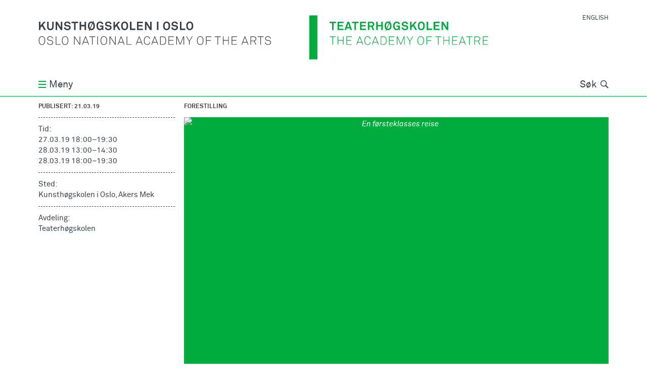

--- FILE ---
content_type: text/html; charset=utf-8
request_url: https://khio.no/events/879
body_size: 13639
content:
<!DOCTYPE html>
<html lang="nb" class="no-js">
  <head>
    <meta charset='utf-8'>
<meta name="viewport" content="width=device-width, initial-scale=1">
<title>En førsteklasses reise - Kunsthøgskolen i Oslo</title>
<meta name="description" content="Førsteårsstudentene på BA skuespillerfag skal ha sitt første møte med publikum." /><meta name="csrf-param" content="authenticity_token" />
<meta name="csrf-token" content="qUY0rJb/JUji1N1H7BEy4O1WynN4Q4WH3EBn/K+cBxB0anT2Eg3uEkbsk3fwG3ZSguNvi8mv9J4VVH0U3MzLaw==" />

<script>
  if ("noModule" in HTMLScriptElement.prototype) {
    document.documentElement.classList.remove('no-js');
    document.documentElement.classList.add('js');
  }
</script>


<meta name="author" content="Kunsthøgskolen i Oslo | Oslo National Academy of the Arts">
<meta name="title" content="En førsteklasses reise - Kunsthøgskolen i Oslo">
<meta property="image" content="/meta-icon-512x512.png">
<meta name="turbo-cache-control" content="no-preview">

<meta property="og:title" content="En førsteklasses reise - Kunsthøgskolen i Oslo">
<meta property="og:description" content="Førsteårsstudentene på BA skuespillerfag skal ha sitt første møte med publikum." /><meta property="og:url" content="https://khio.no/events/879">
<meta property="og:image" content="https://khio.no/system/images/W1siZiIsIjIwMTkvMDMvMjEvMDlfMzJfNTNfODM2XzEwX21pbnV0dGVybl8xX0JBX3NrdWVzcGlsbF8yMDE5LmpwZyJdXQ/10-minuttern%201%20BA%20skuespill%202019.jpg" /><meta property="og:locale" content="nb">
<meta property="og:type" content="website">

<meta name="twitter:card" content="summary_large_image">
<meta name="twitter:site" content="@khiotweet">
<meta name="twitter:creator" content="@khiotweet">


<script src="/vite/assets/globals-8a7e945f.js" crossorigin="anonymous" type="module"></script><link rel="modulepreload" href="/vite/assets/index-d306208c.js" as="script" crossorigin="anonymous"><link rel="stylesheet" media="all" href="/vite/assets/globals-9bfa696a.css" />
<script src="/vite/assets/carousel-635521ac.js" crossorigin="anonymous" type="module"></script><link rel="stylesheet" media="screen" href="/vite/assets/carousel-a9b57a9a.css" />


<link rel="icon" href="/favicon.ico" sizes="any">
<link rel="icon" href="/favicon.svg" type="image/svg+xml">
<link rel="apple-touch-icon" href="/apple-touch-icon.png">
<link rel="manifest" href="/manifest.webmanifest">
<meta name="theme-color" content="#ffffff">


  </head>
  <body
    data-controller="topmenu vanilla-lazy external-links sticky-mini-home-button"
    data-action="beforeprint@window->vanilla-lazy#preparePrint"
    class="article-calendar" id=""
    data-topmenu-open-class="menu-open">
        <div id="browser-warning" class="browser-warning warning" data-nosnippet>
  <div class="container cf">
    <div class="col eight">
        <p>Nettleseren støttes ikke av khio.no, og siden kan vises feil. Vennligst oppgrader til en moderne nettleser. Hvis dette ikke er mulig, prøv å skru av javascript. Siden vil bli da enklere, men for det meste fungere.</p>
        <details><summary>Støttede nettlesere:</summary> Chrome 130, Firefox (Android) 130, Android WebView 130, Chrome 130, Chrome 129, Chrome 128, Chrome 127, Chrome 109, Edge 130, Edge 129, Edge 128, Firefox 132, Firefox 131, Firefox 130, Firefox 91, Firefox 78, Safari/Chrome (iOS) 18.0, Safari/Chrome (iOS) 17.6-17.7, Safari/Chrome (iOS) 17.5, Safari/Chrome (iOS) 16.6-16.7, Safari/Chrome (iOS) 15.6-15.8, Opera Mobile 80, Opera 114, Opera 113, Safari (MacOS) 18.0, Safari (MacOS) 17.6, Samsung 26, Samsung 25</details>
    </div>
  </div>
</div>
<div id="js-disabled" class="js-disabled warning" data-nosnippet>
  <div class="container cf">
    <div class="col eight">
        <p>Javascript er skrudd av. khio.no bør fungere, men med et enklere grensesnitt.</p>
    </div>
  </div>
</div>

    <div class="wrapper  teaterhogskolen teaterhogskolen-page    "
         id="top">
      <span style="display: none;">
  <svg version="1.1" xmlns="http://www.w3.org/2000/svg" xmlns:xlink="http://www.w3.org/1999/xlink">
    <defs>
      <symbol id="primary-logo" viewBox="0 0 1024 162.72">
        <title>khio logo</title>
        <path class="name" d="M20.992,105.916c-1.906,1.822-4.555,3.119-7.891,3.119c-3.344,0-5.984-1.297-7.898-3.119 c-3.469-3.342-3.859-8.422-3.859-12.844s0.391-9.459,3.859-12.801c1.914-1.822,4.555-3.121,7.898-3.121 c3.336,0,5.984,1.299,7.891,3.121c3.477,3.342,3.867,8.379,3.867,12.801S24.469,102.574,20.992,105.916z M19.344,81.748 c-1.602-1.562-3.859-2.389-6.242-2.389s-4.648,0.826-6.25,2.389c-3.039,2.908-3.164,7.68-3.164,11.324s0.125,8.459,3.164,11.367 c1.602,1.562,3.867,2.389,6.25,2.389s4.641-0.826,6.242-2.389c3.039-2.908,3.172-7.723,3.172-11.367S22.383,84.656,19.344,81.748z M105.883,105.916c-1.914,1.822-4.555,3.119-7.898,3.119c-3.336,0-5.984-1.297-7.898-3.119 c-3.469-3.342-3.859-8.422-3.859-12.844s0.391-9.459,3.859-12.801c1.914-1.822,4.562-3.121,7.898-3.121 c3.344,0,5.984,1.299,7.898,3.121c3.469,3.342,3.859,8.379,3.859,12.801S109.352,102.574,105.883,105.916z M104.227,81.748 c-1.602-1.562-3.859-2.389-6.242-2.389c-2.391,0-4.641,0.826-6.25,2.389c-3.031,2.908-3.165,7.68-3.165,11.324 s0.133,8.459,3.165,11.367c1.609,1.562,3.859,2.389,6.25,2.389c2.383,0,4.641-0.826,6.242-2.389 c3.039-2.908,3.172-7.723,3.172-11.367S107.266,84.656,104.227,81.748z M51.703,106.043c-2.086,2.039-5.164,2.992-8.719,2.992c-3.516,0-6.547-1.121-8.594-3.293 c-1.516-1.605-2.555-3.777-2.773-6.117h2.344c0.211,1.82,1.078,3.516,2.258,4.729c1.641,1.689,4.203,2.516,6.766,2.516 c2.648,0,5.296-0.693,6.984-2.299c1.086-1.043,1.82-2.473,1.82-4.428c0-2.949-2.297-5.508-5.984-5.984l-5.727-0.736 c-4.336-0.566-7.555-3.039-7.555-7.77c0-2.559,1.132-4.381,2.695-5.811c1.906-1.736,4.726-2.691,7.586-2.691 c3.305,0,6.601,1.342,8.336,3.385c1.297,1.516,2.164,3.121,2.344,5.334h-2.297c-0.219-1.562-0.703-2.732-1.695-3.904 c-1.344-1.646-3.859-2.646-6.688-2.646c-2.211,0-4.336,0.566-5.86,1.863c-1.164,1.043-2.07,2.475-2.07,4.471 c0,3.645,2.602,5.031,5.422,5.381l5.812,0.736c4.766,0.609,8.023,4.035,8.023,8.373C54.133,102.834,53.133,104.613,51.703,106.043z M63.422,108.475V77.713h2.25v28.639h15.961v2.123H63.422z M247.836,105.916c-1.906,1.822-4.555,3.119-7.891,3.119c-3.343,0-5.992-1.297-7.898-3.119 c-3.469-3.342-3.859-8.422-3.859-12.844s0.391-9.459,3.859-12.801c1.906-1.822,4.555-3.121,7.898-3.121 c3.336,0,5.985,1.299,7.891,3.121c3.469,3.342,3.867,8.379,3.867,12.801S251.305,102.574,247.836,105.916z M246.195,81.748 c-1.617-1.562-3.867-2.389-6.25-2.389c-2.39,0-4.648,0.826-6.25,2.389c-3.046,2.908-3.171,7.68-3.171,11.324 s0.125,8.459,3.171,11.367c1.602,1.562,3.86,2.389,6.25,2.389c2.383,0,4.633-0.826,6.25-2.389c3.032-2.908,3.157-7.723,3.157-11.367 S249.227,84.656,246.195,81.748z M150.812,108.475L132.984,81.23v27.244h-2.258V77.713h2.554l17.883,27.203V77.713h2.211v30.762H150.812z M183.617,108.475l-3.125-8.113h-14.867l-3.047,8.113h-2.336l11.664-30.762h2.219l11.789,30.762H183.617z M172.992,80.838 l-6.555,17.398h13.242L172.992,80.838z M281.219,108.475L263.383,81.23v27.244h-2.258V77.713h2.57l17.868,27.203V77.713h2.211v30.762H281.219z M314.031,108.475l-3.125-8.113h-14.882l-3.039,8.113h-2.336l11.664-30.762h2.218l11.797,30.762H314.031z M303.398,80.838 l-6.555,17.398h13.234L303.398,80.838z M198.93,79.885v28.59h-2.258v-28.59h-9.758v-2.172h21.82v2.172H198.93z M216.297,108.475V77.713h2.297v30.762H216.297z M323.766,108.475V77.713h2.258v28.639h15.961v2.123H323.766z M768.477,108.475l-3.133-8.113h-14.875l-3.039,8.113h-2.344l11.664-30.762h2.227l11.789,30.762H768.477z M757.844,80.838 l-6.555,17.398h13.242L757.844,80.838z M380.438,108.475l-3.118-8.113h-14.882l-3.039,8.113h-2.344l11.68-30.762h2.203l11.805,30.762H380.438z M369.812,80.838 l-6.547,17.398H376.5L369.812,80.838z M398.906,109.035c-2.953,0-5.992-1.213-8.117-3.336c-3.297-3.342-3.602-8.246-3.602-12.627s0.305-9.242,3.602-12.584 c2.125-2.125,5.164-3.338,8.117-3.338c6.118,0,10.454,4.297,10.93,9.979h-2.344c-0.391-4.555-3.727-7.77-8.586-7.77 c-2.742,0-4.812,0.959-6.468,2.648c-2.773,2.865-2.898,7.379-2.898,11.064c0,3.688,0.164,8.242,2.945,11.107 c1.695,1.736,3.859,2.648,6.421,2.648c4.86,0,8.196-3.211,8.586-7.771h2.344C409.359,104.74,405.023,109.035,398.906,109.035z M437.641,108.475l-3.125-8.113h-14.883l-3.039,8.113h-2.344l11.664-30.762h2.211l11.812,30.762H437.641z M427,80.838 l-6.547,17.398h13.234L427,80.838z M464.758,105.439c-1.82,1.775-4.516,3.035-7.766,3.035h-10.195V77.713h10.195c3.25,0,5.945,1.26,7.766,3.039 c3.391,3.252,3.727,8.025,3.727,12.32S468.148,102.182,464.758,105.439z M463.109,82.225c-1.562-1.473-3.82-2.299-6.117-2.299 h-7.945v26.334h7.945c2.297,0,4.555-0.82,6.117-2.297c2.859-2.775,3.078-7.203,3.078-10.891 C466.188,89.387,465.969,84.959,463.109,82.225z M477.352,108.475V77.713h19.695v2.172h-17.398V91.16h15.32v2.172h-15.32v12.971h17.398v2.172H477.352z M532.617,108.475v-27.51l-11.234,27.076h-2l-11.234-26.859v27.293h-2.204V77.713h3.157l11.375,27.334l11.148-27.334h3.219 v30.762H532.617z M555.055,96.281v12.193h-2.203V96.281l-10.641-18.568h2.43l9.375,16.355l9.375-16.355h2.297L555.055,96.281z M601.625,105.916c-1.906,1.822-4.555,3.119-7.891,3.119c-3.336,0-5.984-1.297-7.891-3.119 c-3.477-3.342-3.867-8.422-3.867-12.844s0.391-9.459,3.867-12.801c1.906-1.822,4.555-3.121,7.891-3.121 c3.335,0,5.984,1.299,7.891,3.121c3.477,3.342,3.867,8.379,3.867,12.801S605.102,102.574,601.625,105.916z M599.984,81.748 c-1.609-1.562-3.867-2.389-6.25-2.389s-4.641,0.826-6.25,2.389c-3.023,2.908-3.165,7.68-3.165,11.324s0.141,8.459,3.165,11.367 c1.609,1.562,3.867,2.389,6.25,2.389s4.641-0.826,6.25-2.389c3.031-2.908,3.164-7.723,3.164-11.367S603.016,84.656,599.984,81.748z M617.211,79.885V91.77h15.312v2.172h-15.312v14.533h-2.258V77.713h19.258v2.172H617.211z M659.602,79.885v28.59h-2.25v-28.59h-9.758v-2.172h21.82v2.172H659.602z M696.406,108.475v-15.1h-17.18v15.1h-2.258V77.713h2.258V91.16h17.18V77.713h2.258v30.762H696.406z M709.086,108.475V77.713h19.703v2.172h-17.398V91.16h15.312v2.172h-15.312v12.971h17.398v2.172H709.086z M793.406,94.811l6.258,13.664h-2.477l-6.031-13.104h-10.719v13.104h-2.258V77.713h11.242c6.727,0,10.367,3.518,10.367,8.85 C799.789,90.6,797.273,93.766,793.406,94.811z M789.422,79.842h-8.984v13.447h8.984c5.07,0,8.031-2.34,8.031-6.727 C797.453,82.184,794.492,79.842,789.422,79.842z M816.859,79.885v28.59h-2.258v-28.59h-9.766v-2.172h21.828v2.172H816.859z M851.258,106.043c-2.086,2.039-5.164,2.992-8.727,2.992c-3.5,0-6.547-1.121-8.586-3.293 c-1.523-1.605-2.562-3.777-2.773-6.117h2.336c0.227,1.82,1.086,3.516,2.258,4.729c1.656,1.689,4.211,2.516,6.766,2.516 c2.648,0,5.297-0.693,6.992-2.299c1.086-1.043,1.82-2.473,1.82-4.428c0-2.949-2.297-5.508-5.992-5.984l-5.727-0.736 c-4.336-0.566-7.547-3.039-7.547-7.77c0-2.559,1.133-4.381,2.695-5.811c1.906-1.736,4.727-2.691,7.586-2.691 c3.297,0,6.594,1.342,8.328,3.385c1.305,1.516,2.172,3.121,2.352,5.334h-2.305c-0.219-1.562-0.688-2.732-1.688-3.904 c-1.352-1.646-3.867-2.646-6.688-2.646c-2.219,0-4.336,0.566-5.859,1.863c-1.172,1.043-2.078,2.475-2.078,4.471 c0,3.645,2.602,5.031,5.422,5.381l5.812,0.736c4.773,0.609,8.031,4.035,8.031,8.373 C853.688,102.834,852.688,104.613,851.258,106.043z M21.266,54.238l-8.328-14.533l-5.297,6.201v8.332H2.047V23.477h5.594v14.189l12.273-14.189h6.82l-9.891,11.625 l11.016,19.137H21.266z M43.875,54.801c-7.945,0-12.062-5.033-12.062-12.363V23.477h5.593v18.871c0,4.387,2,7.379,6.469,7.379 c4.469,0,6.461-2.992,6.461-7.379V23.477h5.594v18.961C55.93,49.768,51.812,54.801,43.875,54.801z M81.938,54.238l-13.32-21.127v21.127h-5.516V23.477h5.945l13.141,20.826V23.477h5.516v30.762H81.938z M115.859,51.506c-2.352,2.34-5.945,3.295-9.727,3.295c-3.25,0-6.672-0.869-9.195-3.168c-1.82-1.646-3.211-4.248-3.211-7.156 h5.734c0,1.516,0.688,2.861,1.594,3.771c1.305,1.303,3.39,1.652,5.164,1.652c2.125,0,4.172-0.434,5.344-1.652 c0.695-0.736,1.211-1.473,1.211-2.949c0-2.258-1.734-3.295-3.641-3.645c-2.086-0.387-4.773-0.477-6.813-0.82 c-4.257-0.695-7.812-3.475-7.812-8.592c0-2.432,1.086-4.471,2.687-6.074c2.04-1.998,5.422-3.258,9.024-3.258 c3.305,0,6.516,1.043,8.601,2.998c1.821,1.73,3.079,3.988,3.118,6.551h-5.727c-0.039-1.086-0.609-2.256-1.344-3.039 c-1-1.039-3.039-1.648-4.688-1.648c-1.735,0-3.727,0.393-4.992,1.689c-0.648,0.695-1.039,1.479-1.039,2.607 c0,1.996,1.305,3.033,3.125,3.342c1.953,0.301,4.68,0.518,6.68,0.777c4.602,0.652,8.469,3.645,8.469,8.893 C118.422,47.947,117.367,49.986,115.859,51.506z M136.398,28.684v25.555h-5.602V28.684h-9.109v-5.207h23.82v5.207H136.398z M169.375,54.238V40.834h-12.633v13.404h-5.594V23.477h5.594v12.018h12.633V23.477h5.586v30.762H169.375z M234.633,54.238l-0.656-3.385c-0.907,1.779-3.859,3.904-7.719,3.947c-3.563,0.047-6.727-0.869-9.156-3.428 c-3.211-3.342-3.992-7.463-3.992-12.494s0.648-9.025,3.992-12.367c2.336-2.342,5.852-3.602,9.156-3.602 c3.766,0,7.023,1.393,9.109,3.516c1.516,1.562,2.641,3.518,2.82,6.203h-5.734c-0.086-1.213-0.688-2.039-1.336-2.818 c-1.094-1.26-2.781-1.863-4.906-1.863c-1.773,0-3.82,0.777-5.039,2.08c-2.117,2.215-2.383,6.033-2.383,8.852 c0,2.822,0.305,6.77,2.43,8.982c1.211,1.303,3.219,1.949,4.992,1.949c1.992,0,3.562-0.693,4.602-1.779 c1.641-1.732,1.992-3.645,1.992-5.984h-7.336V37.4h12.766v16.838H234.633z M266.055,51.506c-2.336,2.34-5.938,3.295-9.711,3.295c-3.258,0-6.688-0.869-9.195-3.168 c-1.829-1.646-3.219-4.248-3.219-7.156h5.726c0,1.516,0.696,2.861,1.61,3.771c1.304,1.303,3.383,1.652,5.156,1.652 c2.133,0,4.164-0.434,5.344-1.652c0.688-0.736,1.219-1.473,1.219-2.949c0-2.258-1.742-3.295-3.648-3.645 c-2.086-0.387-4.773-0.477-6.812-0.82c-4.25-0.695-7.812-3.475-7.812-8.592c0-2.432,1.086-4.471,2.695-6.074 c2.039-1.998,5.422-3.258,9.016-3.258c3.305,0,6.516,1.043,8.594,2.998c1.82,1.73,3.086,3.988,3.133,6.551h-5.743 c-0.039-1.086-0.601-2.256-1.328-3.039c-1.008-1.039-3.047-1.648-4.695-1.648c-1.734,0-3.727,0.393-4.992,1.689 c-0.641,0.695-1.039,1.479-1.039,2.607c0,1.996,1.304,3.033,3.125,3.342c1.953,0.301,4.688,0.518,6.679,0.777 c4.602,0.652,8.461,3.645,8.461,8.893C268.617,47.947,267.578,49.986,266.055,51.506z M294.516,54.238l-8.336-14.533l-5.289,6.201v8.332h-5.602V23.477h5.602v14.189l12.281-14.189h6.812l-9.898,11.625 l11.023,19.137H294.516z M325.297,51.33c-2.336,2.342-5.547,3.471-8.844,3.471c-3.305,0-6.516-1.129-8.852-3.471 c-3.336-3.342-3.907-7.42-3.907-12.451s0.571-9.152,3.907-12.494c2.336-2.348,5.547-3.475,8.852-3.475 c3.297,0,6.508,1.127,8.844,3.475c3.352,3.342,3.914,7.463,3.914,12.494S328.648,47.988,325.297,51.33z M321.305,30.027 c-1.203-1.303-3.078-2.039-4.852-2.039c-1.781,0-3.648,0.736-4.859,2.039c-2.133,2.215-2.211,6.033-2.211,8.852 c0,2.822,0.078,6.594,2.211,8.809c1.211,1.303,3.078,2.039,4.859,2.039c1.773,0,3.648-0.736,4.852-2.039 c2.133-2.215,2.219-5.986,2.219-8.809C323.523,36.061,323.438,32.242,321.305,30.027z M335.977,54.238V23.477h5.593v25.471h14.282v5.291H335.977z M361.695,54.238V23.477h21.907v5.074h-16.312v7.16h14.367v5.031h-14.367v8.422h16.312v5.074H361.695z M409.672,54.238l-13.328-21.127v21.127h-5.508V23.477h5.945l13.149,20.826V23.477h5.508v30.762H409.672z M479.266,51.33c-2.344,2.342-5.555,3.471-8.844,3.471c-3.305,0-6.516-1.129-8.852-3.471 c-3.335-3.342-3.906-7.42-3.906-12.451s0.57-9.152,3.906-12.494c2.336-2.348,5.547-3.475,8.852-3.475c3.289,0,6.5,1.127,8.844,3.475 c3.344,3.342,3.906,7.463,3.906,12.494S482.609,47.988,479.266,51.33z M475.273,30.027c-1.211-1.303-3.079-2.039-4.852-2.039 c-1.781,0-3.648,0.736-4.859,2.039c-2.133,2.215-2.211,6.033-2.211,8.852c0,2.822,0.078,6.594,2.211,8.809 c1.211,1.303,3.078,2.039,4.859,2.039c1.773,0,3.641-0.736,4.852-2.039c2.125-2.215,2.219-5.986,2.219-8.809 C477.492,36.061,477.398,32.242,475.273,30.027z M509.828,51.506c-2.352,2.34-5.953,3.295-9.719,3.295c-3.258,0-6.688-0.869-9.204-3.168 c-1.82-1.646-3.211-4.248-3.211-7.156h5.727c0,1.516,0.695,2.861,1.602,3.771c1.305,1.303,3.391,1.652,5.164,1.652 c2.125,0,4.172-0.434,5.343-1.652c0.696-0.736,1.219-1.473,1.219-2.949c0-2.258-1.742-3.295-3.648-3.645 c-2.086-0.387-4.773-0.477-6.812-0.82c-4.258-0.695-7.805-3.475-7.805-8.592c0-2.432,1.078-4.471,2.68-6.074 c2.039-1.998,5.422-3.258,9.023-3.258c3.305,0,6.516,1.043,8.593,2.998c1.821,1.73,3.086,3.988,3.125,6.551h-5.726 c-0.047-1.086-0.61-2.256-1.336-3.039c-1.008-1.039-3.047-1.648-4.695-1.648c-1.734,0-3.743,0.393-4.993,1.689 c-0.648,0.695-1.039,1.479-1.039,2.607c0,1.996,1.305,3.033,3.125,3.342c1.953,0.301,4.688,0.518,6.68,0.777 c4.602,0.652,8.461,3.645,8.461,8.893C512.383,47.947,511.336,49.986,509.828,51.506z M519.25,54.238V23.477h5.594v25.471h14.273v5.291H519.25z M564.25,51.33c-2.344,2.342-5.555,3.471-8.852,3.471c-3.297,0-6.508-1.129-8.852-3.471 c-3.336-3.342-3.906-7.42-3.906-12.451s0.57-9.152,3.906-12.494c2.344-2.348,5.555-3.475,8.852-3.475 c3.296,0,6.507,1.127,8.852,3.475c3.344,3.342,3.906,7.463,3.906,12.494S567.594,47.988,564.25,51.33z M560.266,30.027 c-1.219-1.303-3.094-2.039-4.867-2.039s-3.648,0.736-4.859,2.039c-2.125,2.215-2.211,6.033-2.211,8.852 c0,2.822,0.086,6.594,2.211,8.809c1.211,1.303,3.086,2.039,4.859,2.039s3.648-0.736,4.867-2.039 c2.117-2.215,2.203-5.986,2.203-8.809C562.469,36.061,562.383,32.242,560.266,30.027z M203.359,26.385c-0.454-0.451-0.938-0.842-1.445-1.203l1.719-3.771l-2.398-1.086l-1.633,3.582 c-1.594-0.658-3.336-0.996-5.094-0.996c-3.297,0-6.508,1.127-8.852,3.475c-3.343,3.342-3.906,7.463-3.906,12.494 s0.562,9.109,3.906,12.451c0.329,0.33,0.672,0.621,1.024,0.9l-1.812,3.963l2.438,1.127l1.688-3.701 c1.703,0.789,3.586,1.182,5.516,1.182c3.297,0,6.508-1.129,8.852-3.471c3.344-3.342,3.906-7.42,3.906-12.451 S206.703,29.727,203.359,26.385z M187.43,38.879c0-2.818,0.086-6.637,2.219-8.852c1.219-1.303,3.078-2.039,4.859-2.039 c0.992,0,2,0.25,2.922,0.684l-8.344,18.295C187.516,44.721,187.43,41.416,187.43,38.879z M199.359,47.688 c-1.204,1.303-3.07,2.039-4.852,2.039c-1.148,0-2.32-0.34-3.336-0.906l8.414-18.516c1.891,2.244,2,5.861,2,8.574 C201.586,41.701,201.492,45.473,199.359,47.688z " />
        <rect class="name" y="23.477" x="434.81" height="30.762" width="5.688" />
        <rect class="divider" x="993.94" height="162.71" width="30.062" />
        <rect class="artboard" width="1024" height="162.72" fill="none" />
      </symbol>
    </defs>
  </svg>
  
  <svg version="1.1" xmlns="http://www.w3.org/2000/svg" xmlns:xlink="http://www.w3.org/1999/xlink">
	<defs>
		<symbol id="secondary-logo" viewBox="0 0 1024 162.72">
			<title>teaterhogskolen</title>
			<path d="M189.562,54.293V40.881h-12.625v13.412h-5.594v-30.76h5.594v12.012h12.625V23.533h5.594v30.76H189.562z M254.812,54.293l-0.641-3.391c-0.914,1.779-3.867,3.908-7.727,3.951c-3.555,0.043-6.727-0.869-9.148-3.432 c-3.227-3.338-4-7.457-4-12.49c0-5.029,0.648-9.021,4-12.369c2.328-2.342,5.844-3.602,9.148-3.602c3.773,0,7.023,1.398,9.109,3.518 c1.516,1.566,2.648,3.516,2.82,6.207h-5.734c-0.086-1.219-0.688-2.045-1.336-2.818c-1.086-1.26-2.781-1.863-4.898-1.863 c-1.781,0-3.828,0.771-5.047,2.076c-2.117,2.213-2.383,6.037-2.383,8.852c0,2.818,0.312,6.77,2.43,8.984 c1.219,1.303,3.219,1.947,5,1.947c1.992,0,3.555-0.697,4.594-1.779c1.641-1.727,1.992-3.643,1.992-5.984h-7.328v-4.641h12.75v16.834 H254.812z M286.242,51.559c-2.336,2.342-5.938,3.295-9.711,3.295c-3.25,0-6.688-0.869-9.195-3.168c-1.82-1.652-3.219-4.248-3.219-7.16 h5.727c0,1.516,0.703,2.859,1.609,3.781c1.305,1.293,3.383,1.643,5.164,1.643c2.125,0,4.164-0.434,5.336-1.643 c0.688-0.74,1.219-1.482,1.219-2.955c0-2.256-1.734-3.295-3.641-3.645c-2.094-0.391-4.781-0.477-6.812-0.826 c-4.258-0.688-7.82-3.475-7.82-8.588c0-2.426,1.078-4.471,2.688-6.07c2.047-2.002,5.43-3.262,9.031-3.262 c3.305,0,6.516,1.049,8.586,2.998c1.828,1.736,3.086,3.992,3.125,6.557h-5.727c-0.047-1.092-0.602-2.256-1.336-3.041 c-1.008-1.037-3.039-1.652-4.695-1.652c-1.734,0-3.727,0.393-4.984,1.695c-0.648,0.689-1.039,1.473-1.039,2.605 c0,1.992,1.305,3.029,3.125,3.338c1.945,0.307,4.68,0.518,6.672,0.783c4.609,0.645,8.461,3.641,8.461,8.885 C288.805,48,287.766,50.033,286.242,51.559z M314.711,54.293l-8.344-14.535l-5.281,6.197v8.338h-5.602v-30.76h5.602v14.182l12.273-14.182h6.812l-9.891,11.619 l11.023,19.141H314.711z M345.492,51.379c-2.344,2.352-5.555,3.475-8.844,3.475c-3.305,0-6.516-1.123-8.859-3.475 c-3.336-3.336-3.898-7.414-3.898-12.447c0-5.029,0.562-9.148,3.898-12.496c2.344-2.342,5.555-3.475,8.859-3.475 c3.289,0,6.5,1.133,8.844,3.475c3.344,3.348,3.906,7.467,3.906,12.496C349.398,43.965,348.836,48.043,345.492,51.379z M341.5,30.08 c-1.211-1.305-3.078-2.035-4.852-2.035c-1.781,0-3.648,0.73-4.867,2.035c-2.125,2.213-2.211,6.037-2.211,8.852 c0,2.818,0.086,6.59,2.211,8.803c1.219,1.303,3.086,2.045,4.867,2.045c1.773,0,3.641-0.742,4.852-2.045 c2.125-2.213,2.219-5.984,2.219-8.803C343.719,36.117,343.625,32.293,341.5,30.08z M356.172,54.293v-30.76h5.586v25.463h14.281v5.297H356.172z M381.891,54.293v-30.76h21.906v5.074h-16.312v7.16h14.359v5.029h-14.359v8.422h16.312v5.074H381.891z M429.867,54.293l-13.328-21.131v21.131h-5.508v-30.76h5.938l13.148,20.822V23.533h5.508v30.76H429.867z M223.547,26.436c-0.445-0.445-0.938-0.838-1.445-1.197l1.719-3.771l-2.398-1.09l-1.625,3.58 c-1.602-0.658-3.336-0.996-5.102-0.996c-3.289,0-6.508,1.133-8.852,3.475c-3.336,3.348-3.906,7.467-3.906,12.496 c0,5.033,0.57,9.111,3.906,12.447c0.328,0.328,0.68,0.625,1.023,0.912l-1.805,3.951l2.43,1.129l1.688-3.703 c1.703,0.793,3.594,1.186,5.516,1.186c3.297,0,6.508-1.123,8.852-3.475c3.344-3.336,3.906-7.414,3.906-12.447 C227.453,33.902,226.891,29.783,223.547,26.436z M207.625,38.932c0-2.814,0.086-6.639,2.211-8.852 c1.219-1.305,3.086-2.035,4.859-2.035c0.992,0,2.008,0.244,2.93,0.678l-8.352,18.293C207.711,44.77,207.625,41.465,207.625,38.932z M219.547,47.734c-1.203,1.303-3.07,2.045-4.852,2.045c-1.148,0-2.312-0.338-3.336-0.91l8.414-18.514c1.898,2.244,2,5.867,2,8.576 C221.773,41.75,221.68,45.521,219.547,47.734z M14.703,28.701v25.537H9.109V28.701H0V23.5h23.805v5.201H14.703z M29.398,54.238V23.5h21.906v5.074H34.992v7.15h14.352v5.029H34.992v8.412h16.312v5.072H29.398z M97.094,28.701v25.537H91.5V28.701h-9.109V23.5h23.805v5.201H97.094z M111.789,54.238V23.5h21.906v5.074h-16.312v7.15h14.352v5.029h-14.352v8.412h16.312v5.072H111.789z M76.586,54.238l-1.992-5.889H62.375l-2.008,5.889h-5.633L65.531,23.5h6.117l10.797,30.738H76.586z M68.484,30.355 l-4.375,12.963h8.75L68.484,30.355z M158.227,54.238l-5.125-11.619h-6.805v11.619h-5.633V23.5h12.969c7.328,0,10.664,4.598,10.664,9.545 c0,4.119-2.258,7.359-5.633,8.621l5.633,12.572H158.227z M153.633,28.395h-7.375v9.193h7.461c3.164,0,4.984-1.641,4.984-4.543 C158.703,30.566,156.797,28.395,153.633,28.395z M497.898,108.486l-3.117-8.104h-14.875l-3.031,8.104h-2.344l11.664-30.744h2.219l11.789,30.744H497.898z M487.281,80.857 l-6.547,17.396h13.227L487.281,80.857z M514.148,79.902v28.584h-2.25V79.902h-9.758v-2.16h21.812v2.16H514.148z M546.727,94.82l6.234,13.666H550.5l-6.031-13.104h-10.711v13.104H531.5V77.742h11.234c6.727,0,10.359,3.496,10.359,8.846 C553.094,90.627,550.578,93.783,546.727,94.82z M542.734,79.861h-8.977v13.445h8.977c5.07,0,8.016-2.342,8.016-6.719 C550.75,82.201,547.805,79.861,542.734,79.861z M562.445,108.486V77.742h19.695v2.16h-17.398v11.275h15.312v2.17h-15.312v12.967h17.398v2.172H562.445z M400.312,79.893v28.594h-2.258V79.893h-9.758v-2.172h21.82v2.172H400.312z M437.117,108.486V93.381h-17.18v15.105h-2.258V77.721h2.258v13.457h17.18V77.721h2.258v30.766H437.117z M449.797,108.486V77.721h19.695v2.172h-17.391v11.285h15.312v2.17h-15.312v12.967h17.391v2.172H449.797z M121.266,108.496l-3.125-8.113h-14.867l-3.055,8.113h-2.336l11.68-30.775h2.203l11.805,30.775H121.266z M110.641,80.846 l-6.547,17.408h13.234L110.641,80.846z M139.734,109.059c-2.945,0-5.984-1.219-8.125-3.338c-3.289-3.348-3.594-8.252-3.594-12.627c0-4.387,0.305-9.25,3.594-12.586 c2.141-2.131,5.18-3.348,8.125-3.348c6.117,0,10.453,4.301,10.93,9.988h-2.344c-0.391-4.564-3.727-7.775-8.586-7.775 c-2.734,0-4.812,0.965-6.461,2.648c-2.781,2.871-2.906,7.387-2.906,11.072c0,3.688,0.172,8.242,2.945,11.102 c1.695,1.738,3.859,2.648,6.422,2.648c4.859,0,8.195-3.209,8.586-7.775h2.344C150.188,104.758,145.852,109.059,139.734,109.059z M178.469,108.496l-3.125-8.113h-14.883l-3.039,8.113h-2.344l11.664-30.775h2.219l11.812,30.775H178.469z M167.836,80.846 l-6.555,17.408h13.242L167.836,80.846z M205.586,105.457c-1.82,1.779-4.508,3.039-7.758,3.039h-10.203V77.721h10.203c3.25,0,5.938,1.262,7.758,3.041 c3.391,3.262,3.734,8.031,3.734,12.332C209.32,97.385,208.977,102.205,205.586,105.457z M203.938,82.244 c-1.555-1.482-3.812-2.299-6.109-2.299h-7.945v26.326h7.945c2.297,0,4.555-0.814,6.109-2.287c2.859-2.775,3.078-7.203,3.078-10.891 C207.016,89.408,206.797,84.977,203.938,82.244z M218.188,108.496V77.721h19.703v2.182h-17.406v11.275h15.312v2.17h-15.312v12.967h17.406v2.182H218.188z M273.445,108.496V80.973l-11.234,27.09h-1.992l-11.227-26.867v27.301h-2.219V77.721h3.156l11.375,27.344l11.156-27.344 h3.211v30.775H273.445z M295.891,96.305v12.191h-2.211V96.305l-10.633-18.584h2.422l9.391,16.369l9.359-16.369h2.297L295.891,96.305z M342.461,105.934c-1.906,1.822-4.555,3.125-7.891,3.125s-5.984-1.303-7.891-3.125c-3.477-3.348-3.867-8.422-3.867-12.84 c0-4.43,0.391-9.461,3.867-12.809c1.906-1.822,4.555-3.125,7.891-3.125s5.984,1.303,7.891,3.125 c3.477,3.348,3.867,8.379,3.867,12.809C346.328,97.512,345.938,102.586,342.461,105.934z M340.82,81.768 c-1.609-1.568-3.867-2.395-6.25-2.395s-4.641,0.826-6.25,2.395c-3.031,2.902-3.172,7.684-3.172,11.326 c0,3.645,0.141,8.453,3.172,11.355c1.609,1.568,3.867,2.395,6.25,2.395s4.641-0.826,6.25-2.395 c3.031-2.902,3.164-7.711,3.164-11.355C343.984,89.451,343.852,84.67,340.82,81.768z M358.047,79.902v11.879h15.312v2.182h-15.312v14.533h-2.258V77.721h19.258v2.182H358.047z M12.406,79.902v28.594h-2.258V79.902H0.391v-2.182h21.82v2.182H12.406z M49.219,108.496V93.391H32.023v15.105h-2.258V77.721h2.258v13.457h17.195V77.721h2.242v30.775H49.219z M61.883,108.496V77.721h19.703v2.182H64.195v11.275h15.312v2.17H64.195v12.967h17.391v2.182H61.883z"/> 
			<rect class="artboard" width="1024" height="162.72" fill="none"/>
		</symbol>
	</defs>
</svg>
  
  
  
</span>

      <header class="header">
        <nav class="container cf" data-sticky-mini-home-button-target="logo">
  <a class="logo" title="Hjem" href="/">
    <div class="col four">
      <div class="primary">
        <svg role="img" aria-label="Secondary logo" class="logo-svg" viewBox="0 0 1024 162.72">
          <use xlink:href="#primary-logo"></use>
        </svg>
      </div>
    </div>
    <div class="col four logo-hide">
      <div class="secondary">
        <svg role="img" aria-label="Secondary logo" class="logo-svg" viewBox="0 0 1024 162.72">
          <use xlink:href="#secondary-logo"></use>
        </svg>
      </div>
    </div>
</a>  <div class="language micro uppercase mobile-hide">
    
      <a class="norsk active" href="https://khio.no/events/879">Norsk</a>

      <a class="english" href="https://khio.no/en/events/879">English</a>

  </div>
</nav>

      </header>

      <nav class="menu-wrapper">
        <div
  data-sticky-mini-home-button-target="menu"
  class="sticky-menu stuck">
  <div class="menu-bar">
    <div class="container cf">
      <div class="col four-four">
        <button
          class="link-style burger-button"
          value="Toggle menu"
          type="button"
          data-action="click->topmenu#toggleNav">
          <span class="burger">
            <span class="bars"></span>
          </span>
          Meny
        </button>
        <a class="home-link right mobile-hide" tabindex="-1" data-sticky-mini-home-button-target="button" title="Hjem" href="/">Hjem</a>
      </div>
      <div class="col four-four">
        <form class="search-form site-search" action="/search" accept-charset="UTF-8" method="get"><input name="utf8" type="hidden" value="&#x2713;" />                     <input type="search" name="query" id="query" data-controller="blur-input" data-action="keyup-&gt;blur-input#blurInput" class="site-search-input" placeholder="Skriv her og trykk enter" required="required" minlength="2" spellcheck="false" autocomplete="off" />
          <label for="query" class="">Søk</label>
          <button type="submit" class="search-submit link-style">
            <span class="visually-hidden">Søk</span>
            <span class="icon-search"></span>
          </button>
</form>      </div>
    </div>
  </div>

  <div
    data-topmenu-target="menu"
    data-action="keyup@window->topmenu#closeWithEsc"
    class="menu">
    <ul class="container cf small">
          <li class="col two submenu"><a data-action="click-&gt;topmenu#submenuToggle" href="/studier">Studier</a>
            <ul>
                  <li><a href="https://khio.no/studieprogrammer">Studieprogrammer</a></li>
                  <li><a href="/studier/sok-opptak">Søk opptak</a></li>
                  <li><a href="/studier/student-exchange">Student exchange</a></li>
                  <li><a href="/studier/studiestart">Studiestart</a></li>
                  <li><a href="https://khio.no/avdelinger">Om fagavdelingene</a></li>
            </ul>
          </li>
          <li class="col two submenu"><a data-action="click-&gt;topmenu#submenuToggle" href="/forskning">Forskning</a>
            <ul>
                  <li><a href="/forskning/kunstnerisk-utviklingsarbeid-og-forskning">Kunstnerisk utviklingsarbeid og forskning </a></li>
                  <li><a href="/forskning/doktorgradsprogram">Doktorgradsprogram</a></li>
                  <li><a href="/forskning/dokumentasjon">Dokumentasjon</a></li>
                  <li><a href="/forskning/formidling">Formidling</a></li>
                  <li><a href="https://khio.no/en/events/2198">Artistic Research Week 2026 </a></li>
                  <li><a href="/forskning/internasjonalt">Internasjonalt</a></li>
            </ul>
          </li>
          <li class="col two submenu"><a data-action="click-&gt;topmenu#submenuToggle" href="/events">Arrangementer</a>
            <ul>
                  <li><a href="/events">Arrangementskalender</a></li>
                  <li><a href="/arrangementer/tegneskolen-200-ar">Tegneskolen 200 år</a></li>
                  <li><a href="/arrangementer/seminarserier">Seminarserier</a></li>
            </ul>
          </li>
          <li class="col two submenu"><a data-action="click-&gt;topmenu#submenuToggle" href="/om-kunsthogskolen-i-oslo">Om Kunsthøgskolen i Oslo</a>
            <ul>
                  <li><a href="/om-kunsthogskolen-i-oslo/aktuelt">Aktuelt</a></li>
                  <li><a href="/ansatte">Ansatte</a></li>
                  <li><a href="/om-kunsthogskolen-i-oslo/organisasjon">Organisasjon</a></li>
                  <li><a href="/om-kunsthogskolen-i-oslo/rad-og-utval">Råd og utval</a></li>
                  <li><a href="/om-kunsthogskolen-i-oslo/atelierhuset-i-arcueil">Atelierhuset i Arcueil</a></li>
                  <li><a href="/om-kunsthogskolen-i-oslo/bibliotek">Bibliotek</a></li>
                  <li><a href="/om-kunsthogskolen-i-oslo/verkstader">Verkstader</a></li>
                  <li><a href="/om-kunsthogskolen-i-oslo/galleri-og-scener">Galleri og scener</a></li>
                  <li><a href="/om-kunsthogskolen-i-oslo/presse">Presse</a></li>
                  <li><a href="/om-kunsthogskolen-i-oslo/kontaktinfo">Kontaktinfo</a></li>
            </ul>
          </li>
      <li class="language regular uppercase desktop-hide">
        
      <a class="norsk active" href="https://khio.no/events/879">Norsk</a>

      <a class="english" href="https://khio.no/en/events/879">English</a>

      </li>
    </ul>
  </div>
</div>

      </nav>

      <main data-controller="transitions" data-action="turbo:before-render@document->transitions#afterClick turbo:render@document->transitions#afterLoad">
        
<article class="container cf">
  <aside class="col two-four small">
    <p class="micro bold uppercase">
      Publisert: 21.03.19
    </p>
    <ul>
      <li>Tid:</li>
      <li><time datetime="2019-03-27T18:00:00+01:00">27.03.19 18:00</time>–<time datetime="2019-03-27T19:30:00+01:00">19:30</time></li><li><time datetime="2019-03-28T13:00:00+01:00">28.03.19 13:00</time>–<time datetime="2019-03-28T14:30:00+01:00">14:30</time></li><li><time datetime="2019-03-28T18:00:00+01:00">28.03.19 18:00</time>–<time datetime="2019-03-28T19:30:00+01:00">19:30</time></li>
    </ul>
    <ul>
      <li>Sted:</li>
      <li>Kunsthøgskolen i Oslo, Akers Mek</li>
    </ul>
    <ul>
      <li>Avdeling:</li>
      <li>Teaterhøgskolen</li>
    </ul>
  </aside>
  <section class="content" data-controller="photoswipe">
    <div class="cf">
      <div class="col six">
        <p class="micro bold uppercase">Forestilling</p>

            
    <figure class="top-image">
      <div style='padding-bottom: 66.47%;'
           class="image-wrapper horizontal">
        <img-loader>
          <picture>
              <source
                srcset='/system/images/W1siZiIsIjIwMTkvMDMvMjEvMDlfMzJfNTNfODM2XzEwX21pbnV0dGVybl8xX0JBX3NrdWVzcGlsbF8yMDE5LmpwZyJdLFsicCIsInRodW1iIiwiNzY4eDU3NiJdLFsicCIsImVuY29kZSIsIndlYnAiLCItcXVhbGl0eSA4NSJdXQ/10-minuttern%201%20BA%20skuespill%202019.webp 768w, /system/images/W1siZiIsIjIwMTkvMDMvMjEvMDlfMzJfNTNfODM2XzEwX21pbnV0dGVybl8xX0JBX3NrdWVzcGlsbF8yMDE5LmpwZyJdLFsicCIsInRodW1iIiwiMTUzNngxMTUyIl0sWyJwIiwiZW5jb2RlIiwid2VicCIsIi1xdWFsaXR5IDkwIl1d/10-minuttern%201%20BA%20skuespill%202019.webp 1536w'
                type="image/webp">
              <img
                src='/system/images/W1siZiIsIjIwMTkvMDMvMjEvMDlfMzJfNTNfODM2XzEwX21pbnV0dGVybl8xX0JBX3NrdWVzcGlsbF8yMDE5LmpwZyJdLFsicCIsInRodW1iIiwiMTUzNngxMTUyIl1d/10-minuttern%201%20BA%20skuespill%202019.jpg'
                class="imgloader"
                width=1536 height=1021
                title='En førsteklasses reise'
                alt='En førsteklasses reise'>
          </picture>
        </img-loader>
      </div>
        <figcaption class="micro"></figcaption>
    </figure>


        <h1>En førsteklasses reise</h1>
        <div class="lead">
          <p>Førsteårsstudentene på BA skuespillerfag skal ha sitt første møte med publikum.</p>
        </div>

        <p>I to uker har studentene arbeidet med emnet «Idéutvikling og scenisk realisering» og viser nå resultatet i en selvlaget forestilling: «En førsteklasses reise».</p>
<h3>Medvirkende</h3>
<p>Monica Dybwad<br />Synnøve Fossum Eriksen<br />Stine Elverhøi Johnsen<br />Eirik Langås Jørgensen<br />Fabian Lunde<br />Ingrid Myhre Løvik<br />Clara Mølsted-Ylönen<br />Arjan Nilsen<br />Jonas Hoff Oftebro<br />José Gabriel Ramirez</p>
<p>Veileder: Trine Falch</p>
<p><span style="background-color: transparent;">Velkommen alle!</span>
</p>
<h3><span style="background-color: transparent;">Billetter</span>
</h3>
<p><span style="background-color: transparent;"><a href="http://event.khio.no/teaterhogskolen/" title="http://event.khio.no/teaterhogskolen/" target="_blank">Bestill billett</a>
</span>
</p>

     </div>
   </div>



      <footer class="small subpage-footer">
  <div class="footer-list cf">
    <div class="col six">
      <h5>Relatert informasjon</h5>
    </div>
  </div>
  <div class='col two'>
      <h6>Nyhetsbrev og invitasjoner</h6>
      <ul>
        <li>
            <a href="/nyhetsbrev">Meld deg på</a>
        </li>
      </ul>
  </div>

  <div class='col four'>
    <h6>Del</h6>
    <ul data-controller="share-fallback">
      <li>
        <a data-controller="share" data-share-error-value="Det oppsto en feil under deling" data-share-success-value="Delingen var vellykket!" data-share-title-value="En førsteklasses reise" data-share-description-value="Førsteårsstudentene på BA skuespillerfag skal ha sitt første møte med publikum." data-share-url-value="https://khio.no/events/879" data-action="click-&gt;share-fallback#expand:prevent click-&gt;share#share:prevent" href="#">
          Del «En førsteklasses reise»
</a>
        <div data-share-fallback-target="fallback" class="share-buttons display-none">
          <ul>
            <li class="share-facebook">
              <a href="https://www.facebook.com/sharer/sharer.php?u=https://khio.no/events/879" onclick="javascript:window.open(this.href, '', 'menubar=no,toolbar=no,resizable=yes,scrollbars=yes,height=300,width=600');return false;" target="_blank"><span class="icon-facebook"></span>Facebook</a>
            </li>
            <li class="share-twitter">
              <a href="https://twitter.com/intent/tweet/?url=https://khio.no/events/879">
                <span class="icon-twitter"></span>Twitter
</a>            </li>
            <li class="share-copylink">
              <button
                data-controller="urlcopy"
                data-action="click->urlcopy#copyLink:prevent"
                data-success-message="URL kopiert til utklippstavlen"
                data-urlcopy-url-value="https://khio.no/events/879"
                class="link-style">
                <span class="icon-code"></span>Kopier link
              </button>
            </li>
            <li class="share-print">
              <button data-action="click->vanilla-lazy#printAndLoadAllImgs" class="link-style"><span class="icon-printer"></span>Skriv ut</button>
            </li>
          </ul>
        </div>
      </li>
    </ul>
  </div>
</footer>


  </section>
</article>

      </main>

      <footer class="site-footer">
        <nav class="container cf small">


      <div class="col two">
        <h6>Følg oss</h6>
        <ul><li><a href="http://facebook.com/kunsthogskolenioslo" target="_blank"><span class="icon-facebook"></span>Facebook</a>
</li>
<li><a href="http://instagram.com/khio" target="_blank"><span class="icon-instagram"></span>Instagram</a>
</li>
      <li>
          <a href="/nyhetsbrev"><span class="icon-mail"></span>Nyhetsbrev og invitasjoner</a>
      </li>
    </ul>
      </div>
      <div class="col two">
        <h6>For ansatte og studenter</h6>
        <ul><li><a href="/intranett">Intranett</a>
</li>
<li><a href="/intranett/for-studenter/it-for-studentar#canvas">Canvas for studenter</a>
</li>
<li><a href="/intranett/for-ansatte/it#canvas" title="/intranett/for-ansatte/it#canvas">Canvas for ansatte</a>
</li>
<li><a href="https://portal.office.com/" target="_blank">Office365</a>
</li>
<li><a href="/intranett/for-studenter/studieinformasjon#timeplan">Timeplaner</a>
</li>
<li><a href="https://login.dfo.no/?idp=feide" target="_blank">DFØ/selvbetjeningsportal</a>
</li>
<li><a href="https://khio.ubw.educloud.no/ubwkhio/" title="https://khio.ubw.educloud.no/ubwkhio/">Fakturabehandling UBW BFS</a>
</li>
<li><a href="https://khio.public360online.com" target="_blank">Public360</a>
</li>
<li><a href="/studentweb" title="/studentweb">Studentweb</a>
</li>
<li><a href="https://fsweb.no/fagpersonweb/" title="https://fsweb.no/fagpersonweb/">Fagpersonweb</a>
</li>
</ul>
      </div>
      <div class="col two">
        <h6>Nyttige lenker</h6>
        <ul><li><a href="/om-kunsthogskolen-i-oslo/kontaktinfo">Kontakt</a>
</li>
<li><a href="/om-kunsthogskolen-i-oslo/ansatte">Ansatte</a>
</li>
<li><a href="/om-kunsthogskolen-i-oslo/organisasjon#ledige-stillingar">Ledige stillinger</a>
</li>
<li><a href="/bibliotek">Bibliotek</a>
</li>
<li><a href="/om-kunsthogskolen-i-oslo/organisasjon#beredskap-krise">Beredskap/krise</a>
</li>
<li><a href="/om-kunsthogskolen-i-oslo/personvern">Personvern/informasjonskapsler</a>
</li>
<li><a href="https://uustatus.no/nn/erklaringer/publisert/5d3bbf44-0384-4126-a172-21482ad0ae83" title="https://uustatus.no/nn/erklaringer/publisert/5d3bbf44-0384-4126-a172-21482ad0ae83">Tilgjengelegheitserklæring</a>
</li>
<li><a href="https://www.sikresiden.no/sifra" title="https://www.sikresiden.no/sifra">Si ifra </a>
</li>
</ul>
      </div>
      <div class="col two">
        <h6>Besøksadresse</h6>
        <ul><li>Fossveien 24</li>
<li><a href="https://www.google.com/maps/place/Fossveien+24,+0551+Oslo,+Norway/@59.9253427,10.7547566,17z/data=!3m1!4b1!4m2!3m1!1s0x46416e6f3cf28865:0x6178e3075032e6b?hl=en" target="_blank">Se kart</a>
</li>
<li><br />Telefon: <a href="tel:0047-22-99-55-00">(+47) 22 99 55 00</a>
</li>
<li>E-post: <a href="mailto:postmottak@khio.no">postmottak@khio.no</a>
</li>
</ul>
      </div>

  <div class="col eight">
    <a class="top-link icon-up" href="#top"><span class="visually-hidden">Til toppen</span></a>
  </div>
  <div class="col eight">
    <p class="micro">
      <a href="/">Kunsthøgskolen i Oslo</a> &copy; 2026<br>
      Nettside av Sletten &amp; Østvold / WJA
    </p>
  </div>
</nav>

      </footer>
    </div>

    <script>
      var IO = "IntersectionObserver" in window;
      var NOMODULE = "noModule" in HTMLScriptElement.prototype;
      if (!IO || !NOMODULE) {
        // Polyfill forEach
        if (window.NodeList && !NodeList.prototype.forEach) {
          NodeList.prototype.forEach = Array.prototype.forEach;
        }
        // Load all images immediately
        window.addEventListener('DOMContentLoaded', function (event) {
          document.querySelectorAll(".imgloader").forEach(function (el) {
            el.classList.add("loaded");
          });
          // Legacy content
          document.querySelectorAll(".eager").forEach(function (el) {
            el.classList.add("loaded");
          });
          document.querySelectorAll(".lazy").forEach(function (el) {
            el.src = el.getAttribute('data-src');
            el.classList.add(".loaded");
          });
        });
      }
    </script>
  </body>
</html>


--- FILE ---
content_type: text/css; charset=utf-8
request_url: https://khio.no/vite/assets/globals-9bfa696a.css
body_size: 9938
content:
@charset "UTF-8";/*!
 * Legal Disclaimer
 * These Fonts are licensed only for use on these domains and their subdomains:
 * khio.no
 * It is illegal to download or use them on other websites.
 * While the @font-face statements below may be modified by the client, this
 * disclaimer may not be removed.
 * Lineto.com, 2016
 */@font-face{font-family:icomoon;src:url(/vite/assets/icomoon-bb54eb8e.eot);src:url(/vite/assets/icomoon-bb54eb8e.eot?#iefix) format("embedded-opentype"),url(/vite/assets/icomoon-701efc26.woff) format("woff"),url(/vite/assets/icomoon-336d0ba5.svg#icomoon) format("svg"),url(/vite/assets/icomoon-026dd4f3.ttf) format("truetype");font-weight:400;font-style:normal}@font-face{font-family:Lineto Akkurat Pro;src:url(/vite/assets/lineto-akkurat-pro-bold-b2fab432.eot);src:url(/vite/assets/lineto-akkurat-pro-bold-b2fab432.eot?#iefix) format("embedded-opentype"),url(/vite/assets/lineto-akkurat-pro-bold-768dacc7.woff2) format("woff2"),url(/vite/assets/lineto-akkurat-pro-bold-95722239.woff) format("woff");font-weight:700;font-style:normal}@font-face{font-family:Lineto Akkurat Pro;src:url(/vite/assets/lineto-akkurat-pro-bolditalic-9c016858.eot);src:url(/vite/assets/lineto-akkurat-pro-bolditalic-9c016858.eot?#iefix) format("embedded-opentype"),url(/vite/assets/lineto-akkurat-pro-bolditalic-c2faa99b.woff2) format("woff2"),url(/vite/assets/lineto-akkurat-pro-bolditalic-33902d73.woff) format("woff");font-weight:700;font-style:italic}@font-face{font-family:Lineto Akkurat Pro;src:url(/vite/assets/lineto-akkurat-pro-italic-fccaaa74.eot);src:url(/vite/assets/lineto-akkurat-pro-italic-fccaaa74.eot?#iefix) format("embedded-opentype"),url(/vite/assets/lineto-akkurat-pro-italic-f495846d.woff2) format("woff2"),url(/vite/assets/lineto-akkurat-pro-italic-48d4b3d3.woff) format("woff");font-weight:400;font-style:italic}@font-face{font-family:Lineto Akkurat Pro;src:url(/vite/assets/lineto-akkurat-pro-light-0a834dcc.eot);src:url(/vite/assets/lineto-akkurat-pro-light-0a834dcc.eot?#iefix) format("embedded-opentype"),url(/vite/assets/lineto-akkurat-pro-light-5a972b1e.woff2) format("woff2"),url(/vite/assets/lineto-akkurat-pro-light-facee0b1.woff) format("woff");font-weight:300;font-style:normal}@font-face{font-family:Lineto Akkurat Pro;src:url(/vite/assets/lineto-akkurat-pro-lightitalic-90518f7a.eot);src:url(/vite/assets/lineto-akkurat-pro-lightitalic-90518f7a.eot?#iefix) format("embedded-opentype"),url(/vite/assets/lineto-akkurat-pro-lightitalic-c235c465.woff2) format("woff2"),url(/vite/assets/lineto-akkurat-pro-lightitalic-0690adeb.woff) format("woff");font-weight:300;font-style:italic}@font-face{font-family:Lineto Akkurat Pro;src:url(/vite/assets/lineto-akkurat-pro-regular-75109ef3.eot);src:url(/vite/assets/lineto-akkurat-pro-regular-75109ef3.eot?#iefix) format("embedded-opentype"),url(/vite/assets/lineto-akkurat-pro-regular-1abbadee.woff2) format("woff2"),url(/vite/assets/lineto-akkurat-pro-regular-60e086e8.woff) format("woff");font-weight:400;font-style:normal}@font-face{font-family:Lineto Akkurat Mono Pro;src:url(/vite/assets/lineto-akkuratmono-pro-regular-7f679eda.eot);src:url(/vite/assets/lineto-akkuratmono-pro-regular-7f679eda.eot?#iefix) format("embedded-opentype"),url(/vite/assets/lineto-akkuratmono-pro-regular-a6b77485.woff2) format("woff2"),url(/vite/assets/lineto-akkuratmono-pro-regular-30992e0f.woff) format("woff");font-weight:400;font-style:normal}a.logo{-webkit-tap-highlight-color:rgba(0,0,0,0)}a.logo:focus *{fill:#95a0a9}.primary,.secondary{padding:0 0 16%;position:relative;height:0;width:100%}.logo-svg{position:absolute;height:100%;width:100%;left:0;top:0}.primary,.secondary,.name{fill:#37424a;transition:fill .5s cubic-bezier(.4,0,.22,1)}.dans-page .primary,.dans-page .secondary{fill:#009de5}.bibliotek-page .primary,.bibliotek-page .secondary{fill:#4f324c}.design-page .primary,.design-page .secondary{fill:#e60082}.kunst-og-handverk-page .primary,.kunst-og-handverk-page .secondary{fill:#fd6300}.kunstakademiet-page .primary,.kunstakademiet-page .secondary{fill:#eb0000}.operahogskolen-page .primary,.operahogskolen-page .secondary{fill:#0046ad}.teaterhogskolen-page .primary,.teaterhogskolen-page .secondary{fill:#00ac3e}.logo:active .secondary,.logo:active .primary,.logo:hover .secondary,.logo:hover .primary{fill:#37424a}/*! normalize.css v8.0.1 | MIT License | github.com/necolas/normalize.css */html{line-height:1.15;-webkit-text-size-adjust:100%}body{margin:0}main{display:block}h1{font-size:2em;margin:.67em 0}hr{box-sizing:content-box;height:0;overflow:visible}pre{font-family:monospace,monospace;font-size:1em}a{background-color:transparent}abbr[title]{border-bottom:none;text-decoration:underline;-webkit-text-decoration:underline dotted;text-decoration:underline dotted}b,strong{font-weight:bolder}code,kbd,samp{font-family:monospace,monospace;font-size:1em}small{font-size:80%}sub,sup{font-size:75%;line-height:0;position:relative;vertical-align:baseline}img{border-style:none}button,input,optgroup,select,textarea{color:inherit;font-family:inherit;font-size:100%;line-height:1.15;margin:0}button,input{overflow:visible}button,select{text-transform:none}button,[type=button],[type=reset],[type=submit]{-webkit-appearance:button}button::-moz-focus-inner,[type=button]::-moz-focus-inner,[type=reset]::-moz-focus-inner,[type=submit]::-moz-focus-inner{border-style:none;padding:0}button:-moz-focusring,[type=button]:-moz-focusring,[type=reset]:-moz-focusring,[type=submit]:-moz-focusring{outline:1px dotted ButtonText}fieldset{padding:.35em .75em .625em}legend{box-sizing:border-box;color:inherit;display:table;max-width:100%;padding:0;white-space:normal}progress{vertical-align:baseline}textarea{overflow:auto}[type=checkbox],[type=radio]{box-sizing:border-box;padding:0}[type=number]::-webkit-inner-spin-button,[type=number]::-webkit-outer-spin-button{height:auto}[type=search]{-webkit-appearance:textfield;outline-offset:-2px}[type=search]::-webkit-search-decoration{-webkit-appearance:none}::-webkit-file-upload-button{-webkit-appearance:button;font:inherit}details{display:block}summary{display:list-item}template{display:none}[hidden]{display:none}figure{display:block;margin:0}.image-align-left{float:left;margin:0 6px 6px 0}.image-align-right{float:right;margin:0 0 6px 6px}select{font-style:normal;font-weight:400;display:block;width:100%;max-width:100%;height:46px;margin:0;padding:12px 18px;color:#37424a;font-size:15px;line-height:21px;background-color:#fff;background-image:url("data:image/svg+xml,%3Csvg xmlns='http://www.w3.org/2000/svg' width='292.4' height='292.4'%3E%3Cpath d='M 23.822071,65.769277 1.4713455,87.661232 146.52166,233.17032 291.1132,88.120003 269.22125,65.769277 146.52166,188.46887 Z' fill='%2337424a' /%3E%3C/svg%3E%0A"),linear-gradient(to bottom,#fff 0%,#fff 100%);background-repeat:no-repeat,repeat;background-position:right 1.18em top 52%,0 0;background-size:.9em auto,100%;border:1px solid #c3c9cd;cursor:pointer;-moz-appearance:none;-webkit-appearance:none;appearance:none}select::-ms-expand{display:none}select:hover{border-color:#37424a}select:focus{color:#37424a;border-color:#37424a;outline:none}select option{font-weight:400}select:disabled,select [aria-disabled=true]{color:graytext;background-image:url("data:image/svg+xml,%3C%3Fxml version='1.0' encoding='UTF-8' standalone='no'%3F%3E%3Csvg xmlns='http://www.w3.org/2000/svg' viewBox='0 0 100 100' width='100%25' height='100%25'%3E%3Cpath d='M 10.396011,14.644304 7.9552892,17.034929 23.794938,32.924675 39.584488,17.085027 37.193863,14.644304 23.794938,28.043229 Z' fill='%2337424a' /%3E%3C/svg%3E%0A"),linear-gradient(to bottom,#fff 0%,#fff 100%)}select:disabled:hover,select [aria-disabled=true]{border-color:#c3c9cd}@supports (-ms-ime-align: auto){select{padding:12px 15px}}_:-ms-input-placeholder,:root select{padding:12px 16px}@supports (-moz-appearance: none){select{padding:12px 14px}}.studies-component h4,h1,h2{margin:0;line-height:48px;font-size:42px}legend,h3,.lead p,p.lead,blockquote,blockquote p{margin:0;line-height:33px;font-size:23px}body,h4,blockquote cite,p{margin:0;line-height:27px;font-size:19px}.staff-search input,.employee-info,.selecter-selected,.selecter-item,.small,p.small,small,figcaption,h5,h6{margin:0;line-height:21px;font-size:15px}pre{padding:18px 24px;font-size:14px}.micro{margin:0;line-height:18px;font-size:12px}sub,sup{font-size:75%}sup{top:-.5em}sub{bottom:-.25em}@supports (-webkit-touch-callout: none){select,textarea,input{font-size:16px!important}}@media only screen and (max-width: 767px){h1,h2{line-height:33px;font-size:23px}.studies-component h4,.lead p,p.lead,legend,h3,blockquote,blockquote p{line-height:27px;font-size:19px}body,p,h4{line-height:21px;font-size:15px}table,.small,p.small,small,figcaption,h5,h6{line-height:18px;font-size:12px}.micro{line-height:15px;font-size:10px}}h1,h2{padding:24px 0}legend,h3{padding:0 0 33px}figcaption{padding:9px 0 21px}h4,p{padding:0 0 27px}h5,h6{padding:0 0 12px}p.micro{padding:0 0 9px}.teaser-title{padding:0 0 18px}.studies-component h4{padding:0 0 12px}.swiper-carousel p{padding:0}.teaser-calendar p.micro{padding:0 0 12px}.teaser-calendar h4{padding:9px 0 27px}.onepage .teaser-calendar h4,.teaser-news h4{padding:9px 0 6px}.teaser-news p.small{padding:0 0 21px}.calendar-event h3{padding:0 0 6px}.calendar-event p.small{padding:0 0 21px}.article-calendar p.micro,.news-event p.micro,.news-event h2{padding:0 0 12px}.employee-info ul{padding:6px 0 0}.waypoint h1{padding:27px 0 24px}.waypoint h2{padding:27px 0 0}.nav-filter{margin:17px 0 0}.intranet .item h3{padding:0}.site-footer li [class*=icon-]{position:relative;top:3px;left:-3px;line-height:0;font-size:19px}.content h3,legend{margin-top:-27px;padding:54px 0 27px}.content blockquote{padding:0 0 27px 27px}.content blockquote p:last-of-type{padding-bottom:0}.content blockquote cite{font-weight:400;font-style:normal}.content blockquote cite a{color:currentColor}.content blockquote cite:before{content:"– "}.content h4{padding:0}.content p{padding:0 0 27px}.content ul,.content ol{margin-left:36px;padding:0 0 27px}.content li{padding-left:9px}.content ul{list-style:disc}.content ol{list-style:decimal}.content ul ol,.content ul ul,.content ol ol,.content ol ul{padding-bottom:0}.content footer ul{margin:0}.content footer ul li{padding:0;list-style:none}.content figure+p,.content figure+.lead{padding-top:27px}.content a,.content a:hover{border-bottom:1px solid currentColor}details[open]{margin-bottom:27px}details[open]>:last-child{margin-bottom:0;padding-bottom:0}details+:not(details){margin-top:27px}details:last-of-type{margin-bottom:27px}.content summary{cursor:pointer}@media only screen and (max-width: 983px){h1{padding:12px 0 0}.waypoint h1{padding:0 0 24px}.waypoint h2{padding:27px 0}.nav-filter{margin:0}.site-footer li [class*=icon-]{position:relative;top:2px;left:-2px;font-size:15px}.content ul,.content ol{margin-left:27px}.content li{padding-left:3px}.employee-info ul,.inner-col h4{padding-top:0}}.regular,html,body,h2,button,input,select,textarea{font-style:normal;font-weight:400;font-family:Lineto Akkurat Pro,helvetica neue,helvetica,sans-serif}.italic,em{font-style:italic;font-weight:400}.employee-info li:first-child,.menu ul li.submenu>a,.bold,b,strong,blockquote,h1,legend,h3,h4,h5,h6,summary{font-style:normal;font-weight:700}strong em,b em,.bold em{font-style:italic;font-weight:700}.light{font-style:normal;font-weight:300}.light em{font-style:italic;font-weight:300}.mono,code,pre{font-family:Lineto Akkurat Mono Pro,courier,monospace;font-style:normal;font-weight:400}.menu li.submenu>a,.uppercase{text-transform:uppercase}abbr[title]{border-bottom:1px dotted}code,pre{color:currentColor}pre{border:1px solid currentColor;overflow-x:auto;white-space:pre;word-wrap:normal;page-break-inside:avoid}figcaption.micro{display:block;padding:2px 12px 0;text-align:right}.opener figcaption.micro{padding:2px 24px 0;text-align:left}@media only screen and (min-width: 984px){.opener figcaption.micro{padding:2px 24px 0 0;text-align:right}}.lightbox .image-wrapper:before,.selecter-selected:after,.pswp__button--zoom:before,.pswp--zoomed-in .pswp__button--zoom:before,.pswp--supports-fs .pswp__button--fs:before,.pswp--supports-fs.pswp__fs .pswp__button--fs:before,.search-form .search-reset,[class^=icon-],[class*=icon-]{font-family:icomoon;speak:none;font-style:normal;font-weight:400;font-variant:normal;text-transform:none;line-height:1;-webkit-font-smoothing:antialiased;-moz-osx-font-smoothing:grayscale;-webkit-backface-visibility:hidden;text-rendering:optimizeLegibility}.icon-zoom-out:before{content:"○"}.icon-zoom-in:before{content:"◎"}.icon-fullscreen:before{content:"⇱"}.icon-fullscreen-close:before{content:"⇲"}.icon-search:after{content:"🔍"}.icon-up:before{content:"⌃"}.icon-left:before{content:"〈"}.icon-right:before{content:"〉"}.icon-down:before{content:"⌄"}.icon-play:before{content:"►"}.icon-pause:before{content:"⏸"}.icon-stop:before{content:"■"}.icon-facebook:before{content:""}.icon-vimeo:before{content:""}.icon-linkedin:before{content:""}.icon-instagram:before{content:""}.icon-twitter:before{content:""}.icon-youtube:before{content:""}.icon-khio-icon:before{content:""}.icon-mail:before{content:"✉"}.icon-locked:before{content:"🔒"}.icon-unlocked:before{content:"🔓"}.icon-code:before{content:""}.icon-printer:before{content:"🖶"}a:focus,button:focus{color:#95a0a9}.bibliotek-page .site-search:hover .icon-search,.swiper-carousel .bibliotek-page h4,.bibliotek-page .menu li a:hover,.bibliotek-page .menu li a:active,.bibliotek-page .active,.bibliotek-page blockquote,.bibliotek-page h1,.bibliotek-page h2,.bibliotek-page a:hover,.bibliotek-page a:focus,.bibliotek-page a:active,.bibliotek-page button:focus,.bibliotek-page .link-style:hover,.bibliotek-page .sticky-nav a.active-nav{color:#4f324c}.bibliotek-page .site-footer,.bibliotek-page .menu,.bibliotek-page .menu ul li.submenu:before,.bibliotek-page .menu-bar{border-color:#4f324c}.bibliotek-page .search-form input:focus,.bibliotek-page .fitvid,.bibliotek-page .burger .bars,.bibliotek-page .image-wrapper:after,.bibliotek-page .menu ul li.submenu ul li,.bibliotek-page .home-link:after{background-color:#4f324c}.bibliotek-page .burger .bars,.bibliotek-page ::selection{background:#4f324c}.bibliotek-page ::selection{background:#4f324c}.design-page .site-search:hover .icon-search,.swiper-carousel .design-page h4,.design-page .menu li a:hover,.design-page .menu li a:active,.design-page .active,.design-page blockquote,.design-page h1,.design-page h2,.swiper-pagination-bullet-active.design-page,.swiper-pagination .design-page:hover,.design-page a:hover,.design-page a:focus,.design-page a:active,.design-page button:focus,.design-page .link-style:hover,.design-page .sticky-nav a.active-nav{color:#e60082}.design-page .site-footer,.design-page .menu,.design-page .menu ul li.submenu:before,.design-page .menu-bar{border-color:#e60082}.design-page .search-form input:focus,.design-page .fitvid,.design-page .burger .bars,.design-page .image-wrapper:after,.design-page .menu ul li.submenu ul li,.design-page .home-link:after{background-color:#e60082}.design-page .burger .bars,.design-page ::selection{background:#e60082}.design-page ::selection{background:#e60082}.kunst-og-handverk-page .site-search:hover .icon-search,.swiper-carousel .kunst-og-handverk-page h4,.kunst-og-handverk-page .menu li a:hover,.kunst-og-handverk-page .menu li a:active,.kunst-og-handverk-page .active,.kunst-og-handverk-page blockquote,.kunst-og-handverk-page h1,.kunst-og-handverk-page h2,.swiper-pagination-bullet-active.kunst-og-handverk-page,.swiper-pagination .kunst-og-handverk-page:hover,.kunst-og-handverk-page a:hover,.kunst-og-handverk-page a:focus,.kunst-og-handverk-page a:active,.kunst-og-handverk-page button:focus,.kunst-og-handverk-page .link-style:hover,.kunst-og-handverk-page .sticky-nav a.active-nav{color:#fd6300}.kunst-og-handverk-page .site-footer,.kunst-og-handverk-page .menu,.kunst-og-handverk-page .menu ul li.submenu:before,.kunst-og-handverk-page .menu-bar{border-color:#fd6300}.kunst-og-handverk-page .search-form input:focus,.kunst-og-handverk-page .fitvid,.kunst-og-handverk-page .burger .bars,.kunst-og-handverk-page .image-wrapper:after,.kunst-og-handverk-page .menu ul li.submenu ul li,.kunst-og-handverk-page .home-link:after{background-color:#fd6300}.kunst-og-handverk-page .burger .bars,.kunst-og-handverk-page ::selection{background:#fd6300}.kunst-og-handverk-page ::selection{background:#fd6300}.kunstakademiet-page .site-search:hover .icon-search,.swiper-carousel .kunstakademiet-page h4,.kunstakademiet-page .menu li a:hover,.kunstakademiet-page .menu li a:active,.kunstakademiet-page .active,.kunstakademiet-page blockquote,.kunstakademiet-page h1,.kunstakademiet-page h2,.swiper-pagination-bullet-active.kunstakademiet-page,.swiper-pagination .kunstakademiet-page:hover,.kunstakademiet-page a:hover,.kunstakademiet-page a:focus,.kunstakademiet-page a:active,.kunstakademiet-page button:focus,.kunstakademiet-page .link-style:hover,.kunstakademiet-page .sticky-nav a.active-nav{color:#eb0000}.kunstakademiet-page .site-footer,.kunstakademiet-page .menu,.kunstakademiet-page .menu ul li.submenu:before,.kunstakademiet-page .menu-bar{border-color:#eb0000}.kunstakademiet-page .search-form input:focus,.kunstakademiet-page .fitvid,.kunstakademiet-page .burger .bars,.kunstakademiet-page .image-wrapper:after,.kunstakademiet-page .menu ul li.submenu ul li,.kunstakademiet-page .home-link:after{background-color:#eb0000}.kunstakademiet-page .burger .bars,.kunstakademiet-page ::selection{background:#eb0000}.kunstakademiet-page ::selection{background:#eb0000}.dans-page .site-search:hover .icon-search,.swiper-carousel .dans-page h4,.dans-page .menu li a:hover,.dans-page .menu li a:active,.dans-page .active,.dans-page blockquote,.dans-page h1,.dans-page h2,.swiper-pagination-bullet-active.dans-page,.swiper-pagination .dans-page:hover,.dans-page a:hover,.dans-page a:focus,.dans-page a:active,.dans-page button:focus,.dans-page .link-style:hover,.dans-page .sticky-nav a.active-nav{color:#009de5}.dans-page .site-footer,.dans-page .menu,.dans-page .menu ul li.submenu:before,.dans-page .menu-bar{border-color:#009de5}.dans-page .search-form input:focus,.dans-page .fitvid,.dans-page .burger .bars,.dans-page .image-wrapper:after,.dans-page .menu ul li.submenu ul li,.dans-page .home-link:after{background-color:#009de5}.dans-page .burger .bars,.dans-page ::selection{background:#009de5}.dans-page ::selection{background:#009de5}.operahogskolen-page .site-search:hover .icon-search,.swiper-carousel .operahogskolen-page h4,.operahogskolen-page .menu li a:hover,.operahogskolen-page .menu li a:active,.operahogskolen-page .active,.operahogskolen-page blockquote,.operahogskolen-page h1,.operahogskolen-page h2,.swiper-pagination-bullet-active.operahogskolen-page,.swiper-pagination .operahogskolen-page:hover,.operahogskolen-page a:hover,.operahogskolen-page a:focus,.operahogskolen-page a:active,.operahogskolen-page button:focus,.operahogskolen-page .link-style:hover,.operahogskolen-page .sticky-nav a.active-nav{color:#0046ad}.operahogskolen-page .site-footer,.operahogskolen-page .menu,.operahogskolen-page .menu ul li.submenu:before,.operahogskolen-page .menu-bar{border-color:#0046ad}.operahogskolen-page .search-form input:focus,.operahogskolen-page .fitvid,.operahogskolen-page .burger .bars,.operahogskolen-page .image-wrapper:after,.operahogskolen-page .menu ul li.submenu ul li,.operahogskolen-page .home-link:after{background-color:#0046ad}.operahogskolen-page .burger .bars,.operahogskolen-page ::selection{background:#0046ad}.operahogskolen-page ::selection{background:#0046ad}.teaterhogskolen-page .site-search:hover .icon-search,.swiper-carousel .teaterhogskolen-page h4,.teaterhogskolen-page .menu li a:hover,.teaterhogskolen-page .menu li a:active,.teaterhogskolen-page .active,.teaterhogskolen-page blockquote,.teaterhogskolen-page h1,.teaterhogskolen-page h2,.swiper-pagination-bullet-active.teaterhogskolen-page,.swiper-pagination .teaterhogskolen-page:hover,.teaterhogskolen-page a:hover,.teaterhogskolen-page a:focus,.teaterhogskolen-page a:active,.teaterhogskolen-page button:focus,.teaterhogskolen-page .link-style:hover,.teaterhogskolen-page .sticky-nav a.active-nav{color:#00ac3e}.teaterhogskolen-page .site-footer,.teaterhogskolen-page .menu,.teaterhogskolen-page .menu ul li.submenu:before,.teaterhogskolen-page .menu-bar{border-color:#00ac3e}.teaterhogskolen-page .search-form input:focus,.teaterhogskolen-page .fitvid,.teaterhogskolen-page .burger .bars,.teaterhogskolen-page .image-wrapper:after,.teaterhogskolen-page .menu ul li.submenu ul li,.teaterhogskolen-page .home-link:after{background-color:#00ac3e}.teaterhogskolen-page .burger .bars,.teaterhogskolen-page ::selection{background:#00ac3e}.teaterhogskolen-page ::selection{background:#00ac3e}.header,.menu-wrapper{-webkit-font-smoothing:subpixel-antialiased}.burger-button{display:block;height:27px;line-height:21px}.burger-button .burger{display:block;float:left;width:21px;height:21px;margin-right:3px;margin-left:-3px;padding:3px}.burger .bars,.burger .bars:before,.burger .bars:after{display:block;width:100%;height:2px;background:currentColor;-webkit-backface-visibility:hidden;transition:transform .25s}@media (prefers-reduced-motion){.burger .bars,.burger .bars:before,.burger .bars:after{transition:none}}.burger .bars{position:relative;margin-top:6px}.burger .bars:before,.burger .bars:after{position:absolute;background:inherit;content:""}.burger .bars:before{top:-6px}.burger .bars:after{top:6px}.burger-button:hover .bars,.burger-button:hover .bars:before,.burger-button:hover .bars:after{background:#37424a}.menu-open .burger .bars:before{transform:translateY(6px) rotate(90deg)}.menu-open .burger .bars{transform:rotate(-45deg)}.menu-open .burger .bars:after{transform:translateY(-6px) rotate(90deg)}.menu{background:#fff}.menu-bar{background:#fff;border-bottom:1px solid currentColor}.menu a{display:block;-webkit-user-select:none;user-select:none}.js .menu{display:none}.js .menu.not-hidden{display:block}@media only screen and (max-width: 983px){.menu .container,.menu .col{width:100%;padding:0}.menu-bar-wrapper{height:auto!important}.menu{border-bottom:none}.menu-bar .col{height:48px}.js .menu,.js .menu ul ul{display:none}.js .menu-open .menu,.js .menu ul li.submenu.submenu-open ul{display:block}.menu ul li.submenu ul li{background-color:currentColor}.menu ul li.submenu ul li a,.menu ul li.submenu ul li a:hover{color:#fff}.menu a{position:relative;display:block;padding:12px 42px 12px 24px}.menu li a:hover,.menu li a:active{color:currentColor}.menu li.submenu a{border-bottom:1px solid currentColor}.menu li.submenu li a{padding-left:48px}.js .menu .submenu>a:before,.js .menu .submenu>a:after{position:absolute;top:18px;right:24px;display:block;width:12px;height:2px;background:currentColor;-webkit-backface-visibility:hidden;transition:all .25s;content:""}.js .menu .submenu>a:before{transform:rotate(0)}.js .menu .submenu>a:after{transform:rotate(-90deg)}.js .menu .submenu.submenu-open>a:before{transform:rotate(45deg)}.js .menu .submenu.submenu-open>a:after{transform:rotate(-45deg)}}@media only screen and (min-width: 984px){.header{position:relative;top:0;z-index:25;background:#fff;transform:translateZ(0);-webkit-backface-visibility:hidden}.js .menu-wrapper{position:sticky;top:0;z-index:20;height:48px}.js .sticky-menu{position:absolute;z-index:4;width:100%;height:0;overflow:visible;-webkit-backface-visibility:hidden}.menu-bar{position:relative;z-index:3;background:#fff}.menu-bar .col{height:48px}.js .menu{height:390px}.menu{border-bottom:1px solid currentColor}.js .sticky-menu.stuck{position:fixed;top:0}.js .menu{transform:translateY(-390px);-webkit-backface-visibility:hidden;visibility:hidden;transition:transform .25s cubic-bezier(.4,0,.22,1),visibility .25s ease;will-change:transform}}@media only screen and (min-width: 984px) and (prefers-reduced-motion){.js .menu{transform:translateY(0)}}@media only screen and (min-width: 984px){.js .menu-open .menu{transform:translateY(0);visibility:visible}}@media only screen and (min-width: 984px){.js .menu-open{cursor:pointer}.js .menu-open .menu{cursor:auto}}@media only screen and (min-width: 984px){.menu li.submenu>a{min-height:84px;pointer-events:none}}@media only screen and (min-width: 984px){.menu li.submenu ul,.site-footer ul{line-height:24px}}@media only screen and (min-width: 984px){.menu ul,.menu ul li.submenu{height:100%;overflow:hidden}}@media only screen and (min-width: 984px){.menu ul li.submenu:before{float:right;height:100%;padding-right:12px;border-right:1px solid currentColor;content:""}}@media only screen and (min-width: 984px){.menu ul li.submenu:nth-child(4):before{border-right:1px solid transparent}}@media only screen and (min-width: 984px){.menu ul li.submenu ul li{background-color:transparent!important}}@media only screen and (min-width: 984px){.home-link{overflow:hidden;text-indent:-9999px}}@media only screen and (min-width: 984px){.home-link:after{display:none;float:right;width:4px;height:21px;margin-top:3px;margin-left:12px;background-color:#37424a;opacity:0;content:""}}@media only screen and (min-width: 984px){.stuck .home-link,.stuck .home-link:after{display:block;width:4px;opacity:1}}@media only screen and (min-width: 1280px){.menu li.submenu>a{min-height:63px}}.site-search{position:relative;height:27px}.site-search button{text-align:right;z-index:9;position:absolute;top:0;right:0;margin-right:-3px;background:#fff;height:27px;width:27px}.site-search label{position:absolute;top:0;right:24px;cursor:pointer}.site-search button .icon-search{font-size:22px;line-height:inherit}.site-search input{z-index:3;width:100%;height:100%;text-indent:-9999px;position:absolute;right:0;top:0;cursor:pointer;border:none;padding:0;border-radius:0;-webkit-appearance:none}.site-search input:focus{z-index:1;text-indent:3px;cursor:text}@media only screen and (max-width: 767px){.site-search label{top:3px}.site-search input:focus{width:calc(200% + 25px)}}.site-search input:focus{transition:background-color .35s cubic-bezier(.4,0,.22,1),color .25s cubic-bezier(.4,0,.22,1)}.site-search input{transition:background-color .25s cubic-bezier(.4,0,.22,1),color .25s cubic-bezier(.4,0,.22,1),width 0s ease .26s}.site-search input{color:transparent}.site-search input::input-placeholder{color:transparent}.site-search input::-webkit-input-placeholder{color:transparent}.site-search input:-moz-placeholder{color:transparent;opacity:1}.site-search input::-moz-placeholder{color:transparent;opacity:1}.site-search input:-ms-input-placeholder{color:transparent}.staff-search{border:none;outline:none;position:relative}.staff-search input{border:1px solid #c3c9cd;width:calc(100% - 38px);height:21px;padding:12px 18px;border-radius:0;-webkit-appearance:none;transition:background .25s cubic-bezier(.4,0,.22,1),color .25s cubic-bezier(.4,0,.22,1),border-color .25s cubic-bezier(.4,0,.22,1)}.staff-search input:hover{color:#37424a;border-color:#37424a}.staff-search input:focus{background:currentColor;border-color:#37424a}.staff-search .search-reset{z-index:1;color:currentColor;background:#fff;position:absolute;top:1px;right:1px;display:block;width:42px;height:auto;cursor:pointer;transition:background .25s cubic-bezier(.4,0,.22,1)}.staff-search.is-focused .search-reset{color:#fff;background:#37424a}.staff-search .icon-search,.staff-search .icon-clear{font-size:19px;position:absolute;top:9px;right:12px;width:27px}.staff-search .icon-search{opacity:1;line-height:27px}.staff-search .icon-clear{opacity:0;line-height:21px;margin-left:-5px}.staff-search.is-focused .icon-search{opacity:0}.staff-search.is-focused .icon-clear{opacity:1}.staff-search input{color:currentColor}.staff-search input::placeholder{color:currentColor}.staff-search input::-webkit-input-placeholder{color:currentColor}.staff-search input:-moz-placeholder{color:currentColor;opacity:1}.staff-search input::-moz-placeholder{color:currentColor;opacity:1}.staff-search.search-form input::placeholder{color:currentColor}input.staff-search-input{width:100%;height:46px}.search-form input+.search-reset:after{content:"🔍"}.search-form input:focus+.search-reset:after{color:#fff;opacity:.35}.search-form input:valid+.search-reset:after{content:"×";opacity:1}.search-form input{background-color:transparent;margin:0;outline:none;box-shadow:0;border-radius:0;-webkit-appearance:none}.search-form input:focus{background-color:#37424a;color:#fff}.search-form input:focus::input-placeholder{color:#fff;opacity:.35}.search-form input:-moz-placeholder{color:#fff;opacity:.35}fieldset{border:0;margin:0;padding:0 0 27px}.link-style{display:inline-block;background-color:transparent;background:transparent;border:0;outline:none;margin:0;padding:0;cursor:pointer;overflow:visible}.link-style:focus{color:#95a0a9}.link-style::-moz-focus-inner{border:none;padding:0}.large-btn{line-height:46px}.small-btn{line-height:27px}.large-btn,.small-btn{padding:3px;width:100%;display:block;background:#fff;border:1px solid #37424a;outline:none;margin:0;cursor:pointer;overflow:visible}a.large-btn,a.small-btn{text-align:center}.large-btn:hover,.small-btn:hover{background:#37424a;color:#fff;border:1px solid #37424a}.large-btn::-moz-focus-inner,.small-btn::-moz-focus-inner{border:none;padding:0}.forms input[type=email],.forms input[type=number],.forms input[type=text],.forms textarea{background:#fff;-webkit-tap-highlight-color:rgba(0,0,0,0);padding:12px 18px;border:1px solid currentColor;width:100%;transition:color .2s cubic-bezier(.4,0,.22,1),border .2s cubic-bezier(.4,0,.22,1);box-shadow:none;outline:none;border-radius:0;-webkit-appearance:none}.forms input[type=email],.forms input[type=text]{height:54px}.forms textarea{height:180px;resize:vertical}.forms input[type=email]+label,.forms input[type=text]+label,.forms textarea+label{display:block;pointer-events:none}.forms input[type=email]+label,.forms input[type=text]+label{height:54px;margin-top:-54px;line-height:54px;margin-bottom:18px}.forms textarea+label{height:180px;margin-top:-180px;line-height:54px;margin-bottom:18px}.forms input[type=email]+label:before,.forms input[type=text]+label:before,.forms textarea+label:before{color:currentColor;margin:0 18px;content:attr(placeholder);display:inline-block;white-space:nowrap;transition-property:transform,color;transition-duration:.2s;transition-delay:0;transition-timing-function:cubic-bezier(.4,0,.22,1);transform-origin:left center}.forms input[type=email]:hover,.forms input[type=text]:hover,.forms input[type=email]:focus,.forms input[type=email]:active,.forms input[type=text]:focus,.forms input[type=text]:active,.forms textarea:hover,.forms textarea:focus,.forms textarea:active{border:1px solid #37424a}.forms input[type=email]:focus+label:before,.forms input[type=email]:active+label:before,.forms input[type=text]:focus+label:before,.forms input[type=text]:active+label:before,.forms textarea:focus+label:before,.forms textarea:active+label:before{color:#37424a}.forms input[type=email]:focus+label:before,.forms input[type=email]:valid+label:before,.forms input[type=text]:focus+label:before,.forms input[type=text]:valid+label:before,.forms textarea:focus+label:before,.forms textarea:valid+label:before{background:#fff;line-height:1;padding:0 1px;transform:translateY(-27px) scale(.75)}.forms input[type=email]:valid+label:before,.forms input[type=text]:valid+label:before,.forms textarea:valid+label:before{color:red;content:attr(alt)}.radio,.checkbox{position:relative;-webkit-tap-highlight-color:rgba(0,0,0,0);-webkit-touch-callout:none;-webkit-user-select:none;user-select:none}.radio input,.checkbox input{opacity:0;position:absolute;z-index:-1}.calendar .radio label,.calendar .checkbox label{padding-right:12px}.radio input,.radio label,.checkbox input,.checkbox label{display:inline-block;vertical-align:middle;margin:6px 0;cursor:pointer}.radio span,.checkbox span{position:relative;transition:background .125s cubic-bezier(.4,0,.22,1)}.radio span:before,.checkbox span:before{transition:all .125s cubic-bezier(.4,0,.22,1);width:18px;height:18px;content:"";background:#fff;border:1px solid currentColor;display:inline-block;vertical-align:middle;margin-right:6px;margin-top:-4px}.radio span:before{border-radius:50%}.checkbox span:hover:before,.radio span:hover:before{background:#c3c9cd}.radio span:active:before,.checkbox span:active:before,.radio span:checked:active:before,.checkbox span:checked:active:before{transform:scale(.8)}.radio input:checked+span,.checkbox input:checked+span{color:currentColor}.radio input:checked+span:before,.checkbox input:checked+span:before{background:currentColor}.forms.copy-share-link{position:relative}.forms.copy-share-link input{z-index:0;position:relative;opacity:0;width:100%;border:none;outline:none}.forms.copy-share-link a{z-index:1;position:absolute;top:0;left:0;display:block;background:#fff}.forms.copy-share-link input:focus{z-index:2;opacity:1}.forms.copy-share-link a:hover{cursor:url}.bibliotek-search{padding:3px 0 48px}.bibliotek-search .content-forms{width:100%}.bibliotek-search .content-forms label.input-container{width:calc(67.25% - 12px);float:left;margin-right:24px}.bibliotek-search .content-forms .large-btn{float:left;width:calc(32.75% - 12px);border-radius:0}.bibliotek-search label.input-container span{width:100%;height:27px;margin-bottom:6px;display:block}.bibliotek-search .content-forms label.input-container input{height:54px;line-height:21px;padding:12px 18px;border:1px solid currentColor;width:100%;background:#fff;-webkit-tap-highlight-color:rgba(0,0,0,0);-webkit-appearance:none;transition:color .2s cubic-bezier(.4,0,.22,1),border .2s cubic-bezier(.4,0,.22,1);box-shadow:none;outline:none;border-radius:0}.bibliotek-search .content-forms .large-btn{margin-top:33px}.bibliotek-search .content-forms label.input-container input:hover,.bibliotek-search .content-forms label.input-container input:focus,.bibliotek-search .content-forms label.input-container input:active{border:1px solid #37424a}table{border:none;margin-bottom:1.4em;border-collapse:collapse;font-size:clamp(.75rem,.5714285714rem + .5952380952vw,.9375rem);line-height:1.4}th,td{vertical-align:top;padding:0 12px 6px 0}td p:last-child{padding-bottom:0}th{font-weight:700;text-align:left;background:white}caption{font-style:italic;caption-side:bottom;padding:12px 0 0;text-align:left}caption em{font-style:normal}table.framed{border:1px solid currentColor}table.framed td{padding:0 12px 6px}table.framed th{padding:6px 12px}table.framed caption{padding:12px 0 0 12px}table.bordered td,table.bordered th{border:1px solid currentColor;padding:10px 12px 7px}table.bordered caption{padding:10px 12px 7px}table.underlined td,table.underlined th{padding:10px 12px 7px 0}table.underlined th,table.topline th{border-bottom:2px solid currentColor}table.underlined tr:last-child td{border-bottom:0}table.underlined td:last-child,table.underlined th:last-child,table.topline td:last-child,table.topline th:last-child{padding-right:0}table.topline th,table.topline td{padding:6px 12px 0 0}table.underlined td{border-bottom:1px solid currentColor}table.underlined caption{border-top:1px solid currentColor}table.full-width{width:100%}table.even-sized{table-layout:fixed;width:100%}html{overflow-y:scroll}::selection{background:#37424a;text-shadow:none;color:#fff}hr{display:block;margin:0 12px;border:0;border-top:1px solid;padding:0;height:1px}.col hr{margin:12px 0}ul,ol{margin:0;padding:0;list-style:none}img,iframe,video,embed{backface-visibility:hidden;outline:0;border:0}object,embed,iframe{display:block;margin:0;border:transparent!important;background:transparent!important;background-color:transparent!important;padding:0;width:100%}img{backface-visibility:hidden;margin:0;padding:0;max-width:100%;height:auto!important;vertical-align:top;text-align:center;color:#fff;font-size:15px;font-weight:400;font-style:italic}.image-wrapper{position:relative;backface-visibility:hidden;margin:0;height:1px;overflow:hidden}.image-wrapper img{position:absolute;top:0;left:0;width:100%;height:100%}.image-wrapper:after{display:block;position:absolute;top:0;left:0;z-index:-1;background-color:#37424a;width:100%;height:99.5%;text-indent:-200%;content:"Loading"}.image-wrapper .lazy,.image-wrapper .eager,img.swiper-lazy{backface-visibility:hidden;transition:opacity .25s cubic-bezier(.55,.085,.68,.53) 0s;opacity:0;will-change:opacity}.image-wrapper .lazy.loaded,.image-wrapper .eager.loaded,img.swiper-lazy-loaded{opacity:1}a,a:hover,a:active,a:visited{backface-visibility:hidden;outline:0;border:0}body{color:#37424a}body a{text-decoration:none;color:#37424a}a:focus{outline-offset:2px;outline-width:2px;outline-style:dotted;outline-color:currentColor}a:hover,a:active,.menu li a:hover,.menu li a:active,.active{color:#95a0a9}.royalSlider .rsSlide:hover h4{color:currentColor}.header nav{position:relative}.header .language{position:absolute;top:9px;right:24px;z-index:999;text-align:right}.menu .language a{display:block;float:left;border-bottom:1px solid currentColor;width:100%}.language .active,.no-js .locale-trigger{display:none}.waypoint h2{border-top:1px solid currentColor}.isotope-staff article,.isotope article{width:100%}.isotope-staff,.equalize{display:flex;flex-wrap:wrap;width:100%;overflow:hidden}a.top-link{display:block}a.top-link:before{display:block;margin:27px 0;padding:6px;width:auto;text-align:center;text-indent:0;font-size:31px}.article-calendar aside ul,.footer-list h5{border-top:1px dashed currentColor;padding:12px 0}*{box-sizing:border-box}.header{padding:18px 0 12px}.site-footer{position:relative;z-index:2;margin-top:108px;border-top:1px solid currentColor;background:#fff}.container{margin:0 auto;padding:0 12px}.col{float:left;padding:12px}.right{position:relative;right:0;float:right}.center{float:none;margin:0 auto}.col.nopadding{padding:0}.col-negative{margin-left:-12px}.four-two,.four-four{width:50%}.one,.two,.one-four,.two-four,.three,.four-eight,.four,.five,.six,.seven,.eight{width:100%}.container{width:100%;min-width:192px}@media only screen and (max-width: 479px){.logo-hide{display:none}}@media only screen and (min-width: 480px){.one,.two,.three,.four{width:50%}}@media only screen and (min-width: 768px){.four-eight{width:50%}}@media only screen and (min-width: 480px) and (max-width: 983px){.calendar-event .two{width:25%}}@media only screen and (max-width: 983px){.mobile-hide{display:none}.equalize{overflow:hidden}.employee-module .image-wrapper,.two-four .image-wrapper{float:left;padding-bottom:25%!important;width:25%}.employee-module ul,.two-four .inner-col{float:left;margin-top:0;padding-left:12px;width:75%}.nav-holder{visibility:hidden;height:0;overflow:hidden}.sticky-nav.stuck{position:relative}.js .toggler h2{padding-right:24px}.js .toggler{position:relative;cursor:pointer;padding-top:0;padding-bottom:0}.js .toggler .toggle-icon:before,.js .toggler .toggle-icon:after{display:block;position:absolute;top:50%;right:12px;backface-visibility:hidden;transition:all .25s;background:currentColor;width:18px;height:2px;content:""}.js .toggler .toggle-icon:before{transform:rotate(0)}.js .toggler .toggle-icon:after{transform:rotate(-90deg)}.js .toggler.toggle-open .toggle-icon:before{transform:rotate(45deg)}.js .toggler.toggle-open .toggle-icon:after{transform:rotate(-45deg)}.js .toggle-content{height:0;overflow:hidden}.js .toggle-content.toggle-open{height:auto;overflow:visible}}@media only screen and (min-width: 984px){.desktop-hide{display:none}.one,.one-four{width:12.5%}.two,.two-four,.four-two{width:25%}.three{width:37.5%}.four-four,.four-eight,.four{width:50%}.five{width:62.5%}.six{width:75%}.seven{width:87.5%}.eight{width:100%}section{margin-left:25%}section .one{width:16.6666666667%}section .two,section .four-two,section .two-four{width:33.3333333333%}section .three{width:50%}section .four{width:66.6666666667%}section .five{width:83.3333333333%}section .six{width:100%}.container{width:984px}.nav-holder{margin-top:58px;padding-top:0;padding-bottom:0;height:0;overflow:visible}.sticky-nav{padding-top:48px;width:216px}.sticky-nav.stuck{display:block;position:fixed;top:0;z-index:1}.waypoint{padding-top:35px}.opener+.waypoint{margin-top:-35px}.js .toggler{cursor:text}.sticky-nav li a{display:block;padding:12px 0}.sticky-nav li a:focus{margin-top:1px;outline-offset:0;outline-width:1px;outline-style:dashed;outline-color:currentColor;border-top:0}.sticky-nav li a{border-top:1px dashed transparent}.sticky-nav li li a{border-top:1px dashed currentColor}.sticky-nav a.active-nav{color:#95a0a9}.article-calendar article{position:relative}.article-calendar aside{position:absolute;top:0;left:12px}}@media only screen and (min-width: 1280px){.container{width:1176px}.sticky-nav{width:264px}.content ul,.content ol,.content h3,.content blockquote,.content h4,.content p,.content figcaption{margin-right:144px}.content .lead p,.content .teaser-calendar *,.content table *,.content figcaption{margin-right:0}}.cf:before,.cf:after{display:table;content:" "}.cf:after{clear:both}.cf{*zoom: 1}.visually-hidden{position:absolute;margin:-1px;border:0;padding:0;width:1px;height:1px;overflow:hidden;clip:rect(0 0 0 0)}.content .flowquote,.content .flowquote cite,.content .flowquote p{line-height:23px;font-size:15px;font-weight:400}.content .flowquote{margin:0 0 27px;border-left:2px solid;padding-bottom:0;color:#37424a}.content .flowquote :last-child,.content .flowquote p:last-of-type{padding-bottom:0}.content .flowquote cite:before{content:"– "}.browser-warning{display:none}.unsupported-browser .browser-warning{display:block}.js .js-disabled{display:none}.warning{background:#37424a;color:#fff}.warning p{padding-top:27px}mark{background:#37424a;color:#fff}.past a,.search-results .refinery-events-event{color:#c3c9cd;text-decoration:line-through}.search-results mark{font-style:italic;font-weight:400;background:transparent;color:currentColor}mark.staff-search-result{background:#37424a;color:#fff}section.no_side_body,section#body{margin-left:0}section .search-results .two{width:25%}.newsletter-signup{position:fixed;right:0;bottom:0;left:0;background-color:#37424a;padding:12px;text-align:center;line-height:21px;color:#fff;font-size:15px}.newsletter-signup .icon-mail{position:relative;top:3px;font-size:19px}.newsletter-signup a,.newsletter-signup button{color:#fff}.newsletter-signup a:hover,.newsletter-signup button:hover{text-decoration:underline}.newsletter-dismiss{padding:0 48px;font-size:12px}@media (max-width: 983px){.newsletter-dismiss{display:block;padding:6px 0 0}}@media (max-width: 767px){.newsletter-signup{line-height:18px;font-size:12px}.newsletter-dismiss{font-size:10px}}.cristin-results ul{margin-left:0;list-style:none}.cristin-results li{margin-bottom:27px;padding-left:0}.cristin-button .large-btn:hover{color:#fff;background-color:#37424a}@media only screen and (min-width: 768px){.cristin-button .large-btn{max-width:66%}}.project-table ul,.project-table ol{margin-left:0;padding:0;list-style:none}.project-table li{padding:0 0 7px}.project-table td li{padding:0 0 1.4em}.project-table td li:last-child{padding:0}.project-table ol:first-child{counter-reset:customlistcounter}.project-table ol li{counter-increment:customlistcounter}.project-table ol li:before{content:var(--counter-category, "") counter(customlistcounter) ":"}.project-table a span{border-bottom:1px dotted}.top-alert{background-color:#c00;margin-top:12px;margin-bottom:12px;color:#fff;border-bottom:1px solid currentColor}.top-alert:hover{background-color:#900}.top-alert a,.top-alert a:visited{color:#fff}.top-alert a:hover,.top-alert a:focus{color:#c3c9cd}.top-alert p{padding-bottom:12px}footer .share-buttons ul{display:flex;flex-wrap:wrap;margin:-.5rem}footer .share-buttons li{flex-basis:calc((24rem - 100%)*999);flex-grow:1;margin:.5rem}footer .share-buttons{transform:translateY(-12px);transition:all .5s;visibility:hidden;opacity:0;max-height:0}.no-js footer .share-buttons{transform:translateY(0);visibility:visible;opacity:1;max-height:500px}footer .share-buttons.is-active{transform:translateY(0);visibility:visible;opacity:1;max-height:500px}footer .share-buttons ul{padding-top:27px}footer .share-buttons li{border:1px solid currentColor;padding:.3rem!important;text-align:center;font-size:12px}footer .share-buttons [class*=icon-]{position:relative;top:.8px;left:-5px}footer .share-buttons a,footer .share-buttons a:hover{border-bottom:0}@media (prefers-reduced-motion){footer .share-buttons{transform:translateY(0);max-height:500px}}.no-js .share-copylink,.no-js .share-print{display:none}.masonry,.studies-grid{display:grid;grid-template-rows:auto auto;grid-template-columns:1fr 1fr;grid-gap:1.5rem}@media screen and (min-width: 984px){.masonry,.studies-grid{grid-template-rows:auto auto auto;grid-template-columns:1fr 1fr 1fr}}.masonry{grid-template-rows:masonry;margin:.75rem}.studies-index{margin:.75rem}.studies-index .deadline-list{padding-block-start:6px}.studies-index .deadline-list li:first-of-type{font-weight:700}@media screen and (min-width: 984px){.studies-index{grid-template-rows:auto auto auto auto;grid-template-columns:1fr 1fr 1fr 1fr}}.fitvid{position:relative;background-image:"data:image/svg+xml,%3Csvg%20xmlns%3D%22http%3A%2F%2Fwww.w3.org%2F2000%2Fsvg%22%20viewBox%3D%220%200%2016%209%22%3E%3C%2Fsvg%3E";padding-bottom:56.25%;height:0}.fitvid iframe{position:absolute;top:0;left:0;width:100%;height:100%}.no-js .nav-filter,.no-js .past-events-filter{display:none}.past-events-links{display:none;margin:12px 12px 0 -12px}.no-js .past-events-links{display:block}.past-events-links .col.two{margin:12px;border:1px solid currentColor;text-align:center}.pagy-nav{margin-left:12px;border-top:1px solid;padding:54px 0 0;text-transform:uppercase;font-weight:700}.pagy-nav .page{padding-right:4px}.pagy-nav .active,.pagy-nav .disabled{color:#95a0a9}.pagy-nav .next a:after,.pagy-nav .next.disabled:after,.pagy-nav .prev a:before,.pagy-nav .prev.disabled:before{font-family:icomoon;font-size:.9em}.pagy-nav .next a:after,.pagy-nav .next.disabled:after{padding-left:3px;content:"〉"}.pagy-nav .prev a:before,.pagy-nav .prev.disabled:before{margin-left:-6px;padding-right:3px;content:"〈"}.pagy-nav .prev.disabled:before{padding-right:0}.breadcrumbs{padding-bottom:0}.breadcrumbs ul{display:flex;flex-wrap:wrap;margin:0;padding:0;list-style:none}.search-results .breadcrumbs ul{margin-bottom:.75em}.breadcrumbs li{padding:0}.breadcrumbs li:after{padding:0 6px;content:"/"}.breadcrumbs li:last-of-type:after{content:""}.breadcrumbs a{border-bottom:1px dotted}.gui-toast-group{display:grid;position:fixed;gap:1vh;justify-content:center;justify-items:center;z-index:3;inset-block-end:0;inset-inline:0;padding-block-end:3vh}.gui-toast-group output{--_travel-distance: 0;background:#37424a;text-align:center;color:#fff;font-size:1rem;will-change:transform;max-inline-size:75vw;padding-block:1rem;padding-inline:1rem}.gui-toast-group output:hover,.gui-toast-group output:active,.gui-toast-group output:focus{background-color:#95a0a9}.gui-toast-group output a{color:#fff}.gui-toast-group output a:hover{color:#fff}@media (prefers-reduced-motion: no-preference){.gui-toast-group output{--_travel-distance: 5vh}}the-tabs{margin:27px 0}the-tabs table{margin-bottom:0}the-tabs [role=tablist]{margin:0;padding:0}the-tabs [role=tablist] button{padding:.75rem 1rem;text-decoration:none;color:currentColor}the-tabs [role=tablist] button:hover{color:#95a0a9}the-tabs [role=tablist] [aria-selected=true]{position:relative;top:2px;border:2px solid;border-bottom:0;background:#fff}the-tabs [role=tablist] [aria-selected=true]:focus{outline:none}the-tabs [role=tabpanel]{margin-left:0;border:2px solid currentColor;padding:1.5rem;padding:.75rem 1rem}the-tabs [role=tabpanel] a,the-tabs [role=tabpanel] a:hover{border-bottom:1px solid currentColor}.student-lists{display:grid;grid-template-columns:repeat(1,1fr);gap:24px}@media (min-width: 480px) and (max-width: 983px){.student-lists{grid-template-columns:repeat(2,1fr)}}@media (min-width: 984px){.student-lists{grid-template-columns:repeat(3,1fr)}}.student-list ul{margin-inline:0;list-style:none}.student-list ul li{padding-left:0}@media print{*{background:transparent!important;color:#000!important;text-shadow:none!important;filter:none!important;-ms-filter:none!important}a,a:visited{text-decoration:underline}abbr[title]:after{content:" (" attr(title) ")"}pre,blockquote{page-break-inside:avoid}thead{display:table-header-group}tr,img{page-break-inside:avoid}img{max-width:100%!important;opacity:1!important}@page{margin:1.5cm}p,h2,h3{orphans:3;widows:3}h2,h3{page-break-after:avoid}h1,h2{font-size:24pt;line-height:1.4em}.small{font-size:10pt;line-height:1.4em}.content h3{padding:0;margin:0}.content .lead p,.content h3{font-size:14pt;line-height:1.4em}.content p,.content h4,.content li{font-size:12pt;line-height:1.4em}.content p{padding-bottom:1em}.article-calendar aside p.micro{display:none}.article-calendar aside ul{display:table-row}.article-calendar aside li{padding-right:20px}.article-calendar aside li:first-of-type{display:table-cell}.sticky-nav-wrapper{display:none}.header nav{display:none}.site-footer,.menu-bar,.lightbox,.subpage-footer,.article-footer{display:none}.employee-module figure,.news-event figure,.calendar-event figure{display:none}.fitvid{display:none}.equalize,.isotope,.isotope-staff{height:auto!important}.equalize .employee-module,.isotope .news-event,.isotope .calendar-event,.isotope-staff .employee-module{position:static!important}.staff .nav-filter,.calendar .nav-filter{display:none}aside.employee-module figure{display:block;width:33%}}.turbo-progress-bar{background-color:#37424a;height:3px;filter:drop-shadow(0 0 .5rem #37424a)}html:focus-within{scroll-behavior:smooth}@media (prefers-reduced-motion: reduce){html:focus-within{scroll-behavior:auto}}.checkbox-filter-form{margin:0 0 27px}.checkbox-filter-grid{margin-bottom:27px}.checkbox-filter-grid .deadline-list{margin:0;padding-bottom:0;list-style:none}.checkbox-filter-grid .deadline-list li{padding-left:0}.checkbox-filter-grid .deadline-list li:first-of-type{font-weight:700}.intranet-headings{margin-bottom:54px}[hidden]{display:none!important}.no-js .spinner-btn{display:none}[aria-busy] input[type=submit]:disabled{display:none}.form-actions .large-btn{position:relative;min-height:54px}.form-actions .spinner-btn{display:none}[aria-busy] .form-actions .spinner-btn{display:block}[aria-busy] .form-actions .spinner-btn:hover{background-color:#fff;color:#95a0a9}.spinner{position:absolute;top:50%;left:50%;z-index:2;margin:-.75em 0 0 -.75em;width:1.5em;height:1.5em;animation:rotate 2s linear infinite}.spinner .path{stroke:#37424a;stroke-linecap:round;animation:dash 1.5s ease-in-out infinite}@keyframes rotate{to{transform:rotate(360deg)}}@keyframes dash{0%{stroke-dasharray:1,150;stroke-dashoffset:0}50%{stroke-dasharray:90,150;stroke-dashoffset:-35}to{stroke-dasharray:90,150;stroke-dashoffset:-124}}.registrations h4{padding-bottom:0}.registrations-table{margin-bottom:1.4em;width:100%}.registrations-table.main-list .audience-list-position{display:none}.registrations-row ul{display:grid;grid-template-columns:1fr 6fr 4fr 2fr 2fr;column-gap:6px;border-bottom:1px solid currentColor;padding:9px 0 3px;list-style-type:none}.main-list .registrations-row ul{grid-template-columns:7fr 4fr 2fr 2fr}.registrations-row :has(.checked-in){border-color:#37424a}.registrations-row :has(.checked-in) li{color:#c3c9cd;font-style:italic}.main-list[data-destroyable=false] .registrations-row ul{grid-template-columns:7fr 4fr 2fr}[data-destroyable=false] [data-destroyable=true] .destroyable{display:revert}[data-destroyable=false] .destroyable{display:none}[data-destroyable=false] .registrations-row ul{grid-template-columns:1fr 6fr 4fr 2fr}[data-destroyable=false] .registrations-row [data-destroyable=true] ul{grid-template-columns:7fr 4fr 2fr 2fr}.empty-state{display:none}.empty-state:only-child{display:revert}.comma-list{display:flex;flex-wrap:wrap;margin-top:unset;margin-left:0!important;list-style:none!important;list-style:none;padding-inline-start:0}.comma-list li{padding-left:0!important}.comma-list li:after{content:" | "}.comma-list li:last-child:after{content:unset}.programme-meta dl{display:grid;grid-template-columns:1fr 1fr;grid-auto-rows:auto;line-height:1.6;font-size:clamp(.75rem,.5714285714rem + .5952380952vw,.9375rem);margin-block-end:2em}.programme-meta dt{font-weight:700}.programme-meta dd{grid-column:2;margin:0}.imgloader{opacity:0}.no-js .imgloader{opacity:1}.imgloader.loaded{transition:opacity .25s cubic-bezier(.55,.085,.68,.53);opacity:1}form :disabled{color:#95a0a9}.item,.teaser-news,.teaser-calendar,.search-results section>div{display:grid}tbody .item{display:revert}.teaser-calendar{grid-template-rows:auto auto 1fr}.staff-category-hide,.staff-search-hide{display:none}


--- FILE ---
content_type: text/javascript; charset=utf-8
request_url: https://khio.no/vite/assets/globals-8a7e945f.js
body_size: 35074
content:
var Es=Object.defineProperty;var _s=(s,e,t)=>e in s?Es(s,e,{enumerable:!0,configurable:!0,writable:!0,value:t}):s[e]=t;var L=(s,e,t)=>(_s(s,typeof e!="symbol"?e+"":e,t),t);import{C as R,u as Be,a as mt,b as Ts,c as De,d as Ls,e as Cs,A as Rs}from"./index-d306208c.js";(function(){if(window.Reflect===void 0||window.customElements===void 0||window.customElements.polyfillWrapFlushCallback)return;const s=HTMLElement,e={HTMLElement:function(){return Reflect.construct(s,[],this.constructor)}};window.HTMLElement=e.HTMLElement,HTMLElement.prototype=s.prototype,HTMLElement.prototype.constructor=HTMLElement,Object.setPrototypeOf(HTMLElement,s)})();(function(s){if(typeof s.requestSubmit=="function")return;s.requestSubmit=function(r){r?(e(r,this),r.click()):(r=document.createElement("input"),r.type="submit",r.hidden=!0,this.appendChild(r),r.click(),this.removeChild(r))};function e(r,n){r instanceof HTMLElement||t(TypeError,"parameter 1 is not of type 'HTMLElement'"),r.type=="submit"||t(TypeError,"The specified element is not a submit button"),r.form==n||t(DOMException,"The specified element is not owned by this form element","NotFoundError")}function t(r,n,f){throw new r("Failed to execute 'requestSubmit' on 'HTMLFormElement': "+n+".",f)}})(HTMLFormElement.prototype);const pt=new WeakMap;function As(s){const e=s instanceof Element?s:s instanceof Node?s.parentElement:null,t=e?e.closest("input, button"):null;return(t==null?void 0:t.type)=="submit"?t:null}function ks(s){const e=As(s.target);e&&e.form&&pt.set(e.form,e)}(function(){if("submitter"in Event.prototype)return;let s=window.Event.prototype;if("SubmitEvent"in window&&/Apple Computer/.test(navigator.vendor))s=window.SubmitEvent.prototype;else if("SubmitEvent"in window)return;addEventListener("click",ks,!0),Object.defineProperty(s,"submitter",{get(){if(this.type=="submit"&&this.target instanceof HTMLFormElement)return pt.get(this.target)}})})();var G;(function(s){s.eager="eager",s.lazy="lazy"})(G||(G={}));class z extends HTMLElement{static get observedAttributes(){return["disabled","complete","loading","src"]}constructor(){super(),this.loaded=Promise.resolve(),this.delegate=new z.delegateConstructor(this)}connectedCallback(){this.delegate.connect()}disconnectedCallback(){this.delegate.disconnect()}reload(){return this.delegate.sourceURLReloaded()}attributeChangedCallback(e){e=="loading"?this.delegate.loadingStyleChanged():e=="complete"?this.delegate.completeChanged():e=="src"?this.delegate.sourceURLChanged():this.delegate.disabledChanged()}get src(){return this.getAttribute("src")}set src(e){e?this.setAttribute("src",e):this.removeAttribute("src")}get loading(){return Is(this.getAttribute("loading")||"")}set loading(e){e?this.setAttribute("loading",e):this.removeAttribute("loading")}get disabled(){return this.hasAttribute("disabled")}set disabled(e){e?this.setAttribute("disabled",""):this.removeAttribute("disabled")}get autoscroll(){return this.hasAttribute("autoscroll")}set autoscroll(e){e?this.setAttribute("autoscroll",""):this.removeAttribute("autoscroll")}get complete(){return!this.delegate.isLoading}get isActive(){return this.ownerDocument===document&&!this.isPreview}get isPreview(){var e,t;return(t=(e=this.ownerDocument)===null||e===void 0?void 0:e.documentElement)===null||t===void 0?void 0:t.hasAttribute("data-turbo-preview")}}function Is(s){switch(s.toLowerCase()){case"lazy":return G.lazy;default:return G.eager}}function O(s){return new URL(s.toString(),document.baseURI)}function Q(s){let e;if(s.hash)return s.hash.slice(1);if(e=s.href.match(/#(.*)$/))return e[1]}function Ve(s,e){const t=(e==null?void 0:e.getAttribute("formaction"))||s.getAttribute("action")||s.action;return O(t)}function Ps(s){return(Fs(s).match(/\.[^.]*$/)||[])[0]||""}function xs(s){return!!Ps(s).match(/^(?:|\.(?:htm|html|xhtml|php))$/)}function Ms(s,e){const t=Hs(e);return s.href===O(t).href||s.href.startsWith(t)}function se(s,e){return Ms(s,e)&&xs(s)}function Ce(s){const e=Q(s);return e!=null?s.href.slice(0,-(e.length+1)):s.href}function de(s){return Ce(s)}function Os(s,e){return O(s).href==O(e).href}function Ns(s){return s.pathname.split("/").slice(1)}function Fs(s){return Ns(s).slice(-1)[0]}function Hs(s){return qs(s.origin+s.pathname)}function qs(s){return s.endsWith("/")?s:s+"/"}class We{constructor(e){this.response=e}get succeeded(){return this.response.ok}get failed(){return!this.succeeded}get clientError(){return this.statusCode>=400&&this.statusCode<=499}get serverError(){return this.statusCode>=500&&this.statusCode<=599}get redirected(){return this.response.redirected}get location(){return O(this.response.url)}get isHTML(){return this.contentType&&this.contentType.match(/^(?:text\/([^\s;,]+\b)?html|application\/xhtml\+xml)\b/)}get statusCode(){return this.response.status}get contentType(){return this.header("Content-Type")}get responseText(){return this.response.clone().text()}get responseHTML(){return this.isHTML?this.response.clone().text():Promise.resolve(void 0)}header(e){return this.response.headers.get(e)}}function ne(s){if(s.getAttribute("data-turbo-eval")=="false")return s;{const e=document.createElement("script"),t=ge("csp-nonce");return t&&(e.nonce=t),e.textContent=s.textContent,e.async=!1,Bs(e,s),e}}function Bs(s,e){for(const{name:t,value:r}of e.attributes)s.setAttribute(t,r)}function Ds(s){const e=document.createElement("template");return e.innerHTML=s,e.content}function M(s,{target:e,cancelable:t,detail:r}={}){const n=new CustomEvent(s,{cancelable:t,bubbles:!0,composed:!0,detail:r});return e&&e.isConnected?e.dispatchEvent(n):document.documentElement.dispatchEvent(n),n}function fe(){return new Promise(s=>requestAnimationFrame(()=>s()))}function Vs(){return new Promise(s=>setTimeout(()=>s(),0))}function Ws(){return Promise.resolve()}function gt(s=""){return new DOMParser().parseFromString(s,"text/html")}function vt(s,...e){const t=js(s,e).replace(/^\n/,"").split(`
`),r=t[0].match(/^\s+/),n=r?r[0].length:0;return t.map(f=>f.slice(n)).join(`
`)}function js(s,e){return s.reduce((t,r,n)=>{const f=e[n]==null?"":e[n];return t+r+f},"")}function re(){return Array.from({length:36}).map((s,e)=>e==8||e==13||e==18||e==23?"-":e==14?"4":e==19?(Math.floor(Math.random()*4)+8).toString(16):Math.floor(Math.random()*15).toString(16)).join("")}function pe(s,...e){for(const t of e.map(r=>r==null?void 0:r.getAttribute(s)))if(typeof t=="string")return t;return null}function zs(s,...e){return e.some(t=>t&&t.hasAttribute(s))}function Re(...s){for(const e of s)e.localName=="turbo-frame"&&e.setAttribute("busy",""),e.setAttribute("aria-busy","true")}function Ae(...s){for(const e of s)e.localName=="turbo-frame"&&e.removeAttribute("busy"),e.removeAttribute("aria-busy")}function $s(s,e=2e3){return new Promise(t=>{const r=()=>{s.removeEventListener("error",r),s.removeEventListener("load",r),t()};s.addEventListener("load",r,{once:!0}),s.addEventListener("error",r,{once:!0}),setTimeout(t,e)})}function bt(s){switch(s){case"replace":return history.replaceState;case"advance":case"restore":return history.pushState}}function Us(s){return s=="advance"||s=="replace"||s=="restore"}function Se(...s){const e=pe("data-turbo-action",...s);return Us(e)?e:null}function yt(s){return document.querySelector(`meta[name="${s}"]`)}function ge(s){const e=yt(s);return e&&e.content}function Gs(s,e){let t=yt(s);return t||(t=document.createElement("meta"),t.setAttribute("name",s),document.head.appendChild(t)),t.setAttribute("content",e),t}function ve(s,e){var t;if(s instanceof Element)return s.closest(e)||ve(s.assignedSlot||((t=s.getRootNode())===null||t===void 0?void 0:t.host),e)}var F;(function(s){s[s.get=0]="get",s[s.post=1]="post",s[s.put=2]="put",s[s.patch=3]="patch",s[s.delete=4]="delete"})(F||(F={}));function Js(s){switch(s.toLowerCase()){case"get":return F.get;case"post":return F.post;case"put":return F.put;case"patch":return F.patch;case"delete":return F.delete}}class je{constructor(e,t,r,n=new URLSearchParams,f=null){this.abortController=new AbortController,this.resolveRequestPromise=g=>{},this.delegate=e,this.method=t,this.headers=this.defaultHeaders,this.body=n,this.url=r,this.target=f}get location(){return this.url}get params(){return this.url.searchParams}get entries(){return this.body?Array.from(this.body.entries()):[]}cancel(){this.abortController.abort()}async perform(){const{fetchOptions:e}=this;this.delegate.prepareRequest(this),await this.allowRequestToBeIntercepted(e);try{this.delegate.requestStarted(this);const t=await fetch(this.url.href,e);return await this.receive(t)}catch(t){if(t.name!=="AbortError")throw this.willDelegateErrorHandling(t)&&this.delegate.requestErrored(this,t),t}finally{this.delegate.requestFinished(this)}}async receive(e){const t=new We(e);return M("turbo:before-fetch-response",{cancelable:!0,detail:{fetchResponse:t},target:this.target}).defaultPrevented?this.delegate.requestPreventedHandlingResponse(this,t):t.succeeded?this.delegate.requestSucceededWithResponse(this,t):this.delegate.requestFailedWithResponse(this,t),t}get fetchOptions(){var e;return{method:F[this.method].toUpperCase(),credentials:"same-origin",headers:this.headers,redirect:"follow",body:this.isSafe?null:this.body,signal:this.abortSignal,referrer:(e=this.delegate.referrer)===null||e===void 0?void 0:e.href}}get defaultHeaders(){return{Accept:"text/html, application/xhtml+xml"}}get isSafe(){return this.method===F.get}get abortSignal(){return this.abortController.signal}acceptResponseType(e){this.headers.Accept=[e,this.headers.Accept].join(", ")}async allowRequestToBeIntercepted(e){const t=new Promise(n=>this.resolveRequestPromise=n);M("turbo:before-fetch-request",{cancelable:!0,detail:{fetchOptions:e,url:this.url,resume:this.resolveRequestPromise},target:this.target}).defaultPrevented&&await t}willDelegateErrorHandling(e){return!M("turbo:fetch-request-error",{target:this.target,cancelable:!0,detail:{request:this,error:e}}).defaultPrevented}}class Ks{constructor(e,t){this.started=!1,this.intersect=r=>{const n=r.slice(-1)[0];n!=null&&n.isIntersecting&&this.delegate.elementAppearedInViewport(this.element)},this.delegate=e,this.element=t,this.intersectionObserver=new IntersectionObserver(this.intersect)}start(){this.started||(this.started=!0,this.intersectionObserver.observe(this.element))}stop(){this.started&&(this.started=!1,this.intersectionObserver.unobserve(this.element))}}class X{static wrap(e){return typeof e=="string"?new this(Ds(e)):e}constructor(e){this.fragment=Qs(e)}}X.contentType="text/vnd.turbo-stream.html";function Qs(s){for(const e of s.querySelectorAll("turbo-stream")){const t=document.importNode(e,!0);for(const r of t.templateElement.content.querySelectorAll("script"))r.replaceWith(ne(r));e.replaceWith(t)}return s}var $;(function(s){s[s.initialized=0]="initialized",s[s.requesting=1]="requesting",s[s.waiting=2]="waiting",s[s.receiving=3]="receiving",s[s.stopping=4]="stopping",s[s.stopped=5]="stopped"})($||($={}));var U;(function(s){s.urlEncoded="application/x-www-form-urlencoded",s.multipart="multipart/form-data",s.plain="text/plain"})(U||(U={}));function Ys(s){switch(s.toLowerCase()){case U.multipart:return U.multipart;case U.plain:return U.plain;default:return U.urlEncoded}}class le{static confirmMethod(e,t,r){return Promise.resolve(confirm(e))}constructor(e,t,r,n=!1){this.state=$.initialized,this.delegate=e,this.formElement=t,this.submitter=r,this.formData=Xs(t,r),this.location=O(this.action),this.method==F.get&&tr(this.location,[...this.body.entries()]),this.fetchRequest=new je(this,this.method,this.location,this.body,this.formElement),this.mustRedirect=n}get method(){var e;const t=((e=this.submitter)===null||e===void 0?void 0:e.getAttribute("formmethod"))||this.formElement.getAttribute("method")||"";return Js(t.toLowerCase())||F.get}get action(){var e;const t=typeof this.formElement.action=="string"?this.formElement.action:null;return!((e=this.submitter)===null||e===void 0)&&e.hasAttribute("formaction")?this.submitter.getAttribute("formaction")||"":this.formElement.getAttribute("action")||t||""}get body(){return this.enctype==U.urlEncoded||this.method==F.get?new URLSearchParams(this.stringFormData):this.formData}get enctype(){var e;return Ys(((e=this.submitter)===null||e===void 0?void 0:e.getAttribute("formenctype"))||this.formElement.enctype)}get isSafe(){return this.fetchRequest.isSafe}get stringFormData(){return[...this.formData].reduce((e,[t,r])=>e.concat(typeof r=="string"?[[t,r]]:[]),[])}async start(){const{initialized:e,requesting:t}=$,r=pe("data-turbo-confirm",this.submitter,this.formElement);if(!(typeof r=="string"&&!await le.confirmMethod(r,this.formElement,this.submitter))&&this.state==e)return this.state=t,this.fetchRequest.perform()}stop(){const{stopping:e,stopped:t}=$;if(this.state!=e&&this.state!=t)return this.state=e,this.fetchRequest.cancel(),!0}prepareRequest(e){if(!e.isSafe){const t=Zs(ge("csrf-param"))||ge("csrf-token");t&&(e.headers["X-CSRF-Token"]=t)}this.requestAcceptsTurboStreamResponse(e)&&e.acceptResponseType(X.contentType)}requestStarted(e){var t;this.state=$.waiting,(t=this.submitter)===null||t===void 0||t.setAttribute("disabled",""),this.setSubmitsWith(),M("turbo:submit-start",{target:this.formElement,detail:{formSubmission:this}}),this.delegate.formSubmissionStarted(this)}requestPreventedHandlingResponse(e,t){this.result={success:t.succeeded,fetchResponse:t}}requestSucceededWithResponse(e,t){if(t.clientError||t.serverError)this.delegate.formSubmissionFailedWithResponse(this,t);else if(this.requestMustRedirect(e)&&er(t)){const r=new Error("Form responses must redirect to another location");this.delegate.formSubmissionErrored(this,r)}else this.state=$.receiving,this.result={success:!0,fetchResponse:t},this.delegate.formSubmissionSucceededWithResponse(this,t)}requestFailedWithResponse(e,t){this.result={success:!1,fetchResponse:t},this.delegate.formSubmissionFailedWithResponse(this,t)}requestErrored(e,t){this.result={success:!1,error:t},this.delegate.formSubmissionErrored(this,t)}requestFinished(e){var t;this.state=$.stopped,(t=this.submitter)===null||t===void 0||t.removeAttribute("disabled"),this.resetSubmitterText(),M("turbo:submit-end",{target:this.formElement,detail:Object.assign({formSubmission:this},this.result)}),this.delegate.formSubmissionFinished(this)}setSubmitsWith(){if(!(!this.submitter||!this.submitsWith)){if(this.submitter.matches("button"))this.originalSubmitText=this.submitter.innerHTML,this.submitter.innerHTML=this.submitsWith;else if(this.submitter.matches("input")){const e=this.submitter;this.originalSubmitText=e.value,e.value=this.submitsWith}}}resetSubmitterText(){if(!(!this.submitter||!this.originalSubmitText)){if(this.submitter.matches("button"))this.submitter.innerHTML=this.originalSubmitText;else if(this.submitter.matches("input")){const e=this.submitter;e.value=this.originalSubmitText}}}requestMustRedirect(e){return!e.isSafe&&this.mustRedirect}requestAcceptsTurboStreamResponse(e){return!e.isSafe||zs("data-turbo-stream",this.submitter,this.formElement)}get submitsWith(){var e;return(e=this.submitter)===null||e===void 0?void 0:e.getAttribute("data-turbo-submits-with")}}function Xs(s,e){const t=new FormData(s),r=e==null?void 0:e.getAttribute("name"),n=e==null?void 0:e.getAttribute("value");return r&&t.append(r,n||""),t}function Zs(s){if(s!=null){const t=(document.cookie?document.cookie.split("; "):[]).find(r=>r.startsWith(s));if(t){const r=t.split("=").slice(1).join("=");return r?decodeURIComponent(r):void 0}}}function er(s){return s.statusCode==200&&!s.redirected}function tr(s,e){const t=new URLSearchParams;for(const[r,n]of e)n instanceof File||t.append(r,n);return s.search=t.toString(),s}class we{constructor(e){this.element=e}get activeElement(){return this.element.ownerDocument.activeElement}get children(){return[...this.element.children]}hasAnchor(e){return this.getElementForAnchor(e)!=null}getElementForAnchor(e){return e?this.element.querySelector(`[id='${e}'], a[name='${e}']`):null}get isConnected(){return this.element.isConnected}get firstAutofocusableElement(){const e="[inert], :disabled, [hidden], details:not([open]), dialog:not([open])";for(const t of this.element.querySelectorAll("[autofocus]"))if(t.closest(e)==null)return t;return null}get permanentElements(){return wt(this.element)}getPermanentElementById(e){return St(this.element,e)}getPermanentElementMapForSnapshot(e){const t={};for(const r of this.permanentElements){const{id:n}=r,f=e.getPermanentElementById(n);f&&(t[n]=[r,f])}return t}}function St(s,e){return s.querySelector(`#${e}[data-turbo-permanent]`)}function wt(s){return s.querySelectorAll("[id][data-turbo-permanent]")}class ze{constructor(e,t){this.started=!1,this.submitCaptured=()=>{this.eventTarget.removeEventListener("submit",this.submitBubbled,!1),this.eventTarget.addEventListener("submit",this.submitBubbled,!1)},this.submitBubbled=r=>{if(!r.defaultPrevented){const n=r.target instanceof HTMLFormElement?r.target:void 0,f=r.submitter||void 0;n&&sr(n,f)&&rr(n,f)&&this.delegate.willSubmitForm(n,f)&&(r.preventDefault(),r.stopImmediatePropagation(),this.delegate.formSubmitted(n,f))}},this.delegate=e,this.eventTarget=t}start(){this.started||(this.eventTarget.addEventListener("submit",this.submitCaptured,!0),this.started=!0)}stop(){this.started&&(this.eventTarget.removeEventListener("submit",this.submitCaptured,!0),this.started=!1)}}function sr(s,e){return((e==null?void 0:e.getAttribute("formmethod"))||s.getAttribute("method"))!="dialog"}function rr(s,e){if(e!=null&&e.hasAttribute("formtarget")||s.hasAttribute("target")){const t=(e==null?void 0:e.getAttribute("formtarget"))||s.target;for(const r of document.getElementsByName(t))if(r instanceof HTMLIFrameElement)return!1;return!0}else return!0}class Et{constructor(e,t){this.resolveRenderPromise=r=>{},this.resolveInterceptionPromise=r=>{},this.delegate=e,this.element=t}scrollToAnchor(e){const t=this.snapshot.getElementForAnchor(e);t?(this.scrollToElement(t),this.focusElement(t)):this.scrollToPosition({x:0,y:0})}scrollToAnchorFromLocation(e){this.scrollToAnchor(Q(e))}scrollToElement(e){e.scrollIntoView()}focusElement(e){e instanceof HTMLElement&&(e.hasAttribute("tabindex")?e.focus():(e.setAttribute("tabindex","-1"),e.focus(),e.removeAttribute("tabindex")))}scrollToPosition({x:e,y:t}){this.scrollRoot.scrollTo(e,t)}scrollToTop(){this.scrollToPosition({x:0,y:0})}get scrollRoot(){return window}async render(e){const{isPreview:t,shouldRender:r,newSnapshot:n}=e;if(r)try{this.renderPromise=new Promise(T=>this.resolveRenderPromise=T),this.renderer=e,await this.prepareToRenderSnapshot(e);const f=new Promise(T=>this.resolveInterceptionPromise=T),g={resume:this.resolveInterceptionPromise,render:this.renderer.renderElement};this.delegate.allowsImmediateRender(n,g)||await f,await this.renderSnapshot(e),this.delegate.viewRenderedSnapshot(n,t),this.delegate.preloadOnLoadLinksForView(this.element),this.finishRenderingSnapshot(e)}finally{delete this.renderer,this.resolveRenderPromise(void 0),delete this.renderPromise}else this.invalidate(e.reloadReason)}invalidate(e){this.delegate.viewInvalidated(e)}async prepareToRenderSnapshot(e){this.markAsPreview(e.isPreview),await e.prepareToRender()}markAsPreview(e){e?this.element.setAttribute("data-turbo-preview",""):this.element.removeAttribute("data-turbo-preview")}async renderSnapshot(e){await e.render()}finishRenderingSnapshot(e){e.finishRendering()}}class ir extends Et{missing(){this.element.innerHTML='<strong class="turbo-frame-error">Content missing</strong>'}get snapshot(){return new we(this.element)}}class _t{constructor(e,t){this.clickBubbled=r=>{this.respondsToEventTarget(r.target)?this.clickEvent=r:delete this.clickEvent},this.linkClicked=r=>{this.clickEvent&&this.respondsToEventTarget(r.target)&&r.target instanceof Element&&this.delegate.shouldInterceptLinkClick(r.target,r.detail.url,r.detail.originalEvent)&&(this.clickEvent.preventDefault(),r.preventDefault(),this.delegate.linkClickIntercepted(r.target,r.detail.url,r.detail.originalEvent)),delete this.clickEvent},this.willVisit=r=>{delete this.clickEvent},this.delegate=e,this.element=t}start(){this.element.addEventListener("click",this.clickBubbled),document.addEventListener("turbo:click",this.linkClicked),document.addEventListener("turbo:before-visit",this.willVisit)}stop(){this.element.removeEventListener("click",this.clickBubbled),document.removeEventListener("turbo:click",this.linkClicked),document.removeEventListener("turbo:before-visit",this.willVisit)}respondsToEventTarget(e){const t=e instanceof Element?e:e instanceof Node?e.parentElement:null;return t&&t.closest("turbo-frame, html")==this.element}}class Tt{constructor(e,t){this.started=!1,this.clickCaptured=()=>{this.eventTarget.removeEventListener("click",this.clickBubbled,!1),this.eventTarget.addEventListener("click",this.clickBubbled,!1)},this.clickBubbled=r=>{if(r instanceof MouseEvent&&this.clickEventIsSignificant(r)){const n=r.composedPath&&r.composedPath()[0]||r.target,f=this.findLinkFromClickTarget(n);if(f&&nr(f)){const g=this.getLocationForLink(f);this.delegate.willFollowLinkToLocation(f,g,r)&&(r.preventDefault(),this.delegate.followedLinkToLocation(f,g))}}},this.delegate=e,this.eventTarget=t}start(){this.started||(this.eventTarget.addEventListener("click",this.clickCaptured,!0),this.started=!0)}stop(){this.started&&(this.eventTarget.removeEventListener("click",this.clickCaptured,!0),this.started=!1)}clickEventIsSignificant(e){return!(e.target&&e.target.isContentEditable||e.defaultPrevented||e.which>1||e.altKey||e.ctrlKey||e.metaKey||e.shiftKey)}findLinkFromClickTarget(e){return ve(e,"a[href]:not([target^=_]):not([download])")}getLocationForLink(e){return O(e.getAttribute("href")||"")}}function nr(s){if(s.hasAttribute("target")){for(const e of document.getElementsByName(s.target))if(e instanceof HTMLIFrameElement)return!1;return!0}else return!0}class Lt{constructor(e,t){this.delegate=e,this.linkInterceptor=new Tt(this,t)}start(){this.linkInterceptor.start()}stop(){this.linkInterceptor.stop()}willFollowLinkToLocation(e,t,r){return this.delegate.willSubmitFormLinkToLocation(e,t,r)&&e.hasAttribute("data-turbo-method")}followedLinkToLocation(e,t){const r=document.createElement("form"),n="hidden";for(const[i,a]of t.searchParams)r.append(Object.assign(document.createElement("input"),{type:n,name:i,value:a}));const f=Object.assign(t,{search:""});r.setAttribute("data-turbo","true"),r.setAttribute("action",f.href),r.setAttribute("hidden","");const g=e.getAttribute("data-turbo-method");g&&r.setAttribute("method",g);const E=e.getAttribute("data-turbo-frame");E&&r.setAttribute("data-turbo-frame",E);const T=Se(e);T&&r.setAttribute("data-turbo-action",T);const S=e.getAttribute("data-turbo-confirm");S&&r.setAttribute("data-turbo-confirm",S),e.hasAttribute("data-turbo-stream")&&r.setAttribute("data-turbo-stream",""),this.delegate.submittedFormLinkToLocation(e,t,r),document.body.appendChild(r),r.addEventListener("turbo:submit-end",()=>r.remove(),{once:!0}),requestAnimationFrame(()=>r.requestSubmit())}}class Ct{static async preservingPermanentElements(e,t,r){const n=new this(e,t);n.enter(),await r(),n.leave()}constructor(e,t){this.delegate=e,this.permanentElementMap=t}enter(){for(const e in this.permanentElementMap){const[t,r]=this.permanentElementMap[e];this.delegate.enteringBardo(t,r),this.replaceNewPermanentElementWithPlaceholder(r)}}leave(){for(const e in this.permanentElementMap){const[t]=this.permanentElementMap[e];this.replaceCurrentPermanentElementWithClone(t),this.replacePlaceholderWithPermanentElement(t),this.delegate.leavingBardo(t)}}replaceNewPermanentElementWithPlaceholder(e){const t=or(e);e.replaceWith(t)}replaceCurrentPermanentElementWithClone(e){const t=e.cloneNode(!0);e.replaceWith(t)}replacePlaceholderWithPermanentElement(e){const t=this.getPlaceholderById(e.id);t==null||t.replaceWith(e)}getPlaceholderById(e){return this.placeholders.find(t=>t.content==e)}get placeholders(){return[...document.querySelectorAll("meta[name=turbo-permanent-placeholder][content]")]}}function or(s){const e=document.createElement("meta");return e.setAttribute("name","turbo-permanent-placeholder"),e.setAttribute("content",s.id),e}class $e{constructor(e,t,r,n,f=!0){this.activeElement=null,this.currentSnapshot=e,this.newSnapshot=t,this.isPreview=n,this.willRender=f,this.renderElement=r,this.promise=new Promise((g,E)=>this.resolvingFunctions={resolve:g,reject:E})}get shouldRender(){return!0}get reloadReason(){}prepareToRender(){}finishRendering(){this.resolvingFunctions&&(this.resolvingFunctions.resolve(),delete this.resolvingFunctions)}async preservingPermanentElements(e){await Ct.preservingPermanentElements(this,this.permanentElementMap,e)}focusFirstAutofocusableElement(){const e=this.connectedSnapshot.firstAutofocusableElement;ar(e)&&e.focus()}enteringBardo(e){this.activeElement||e.contains(this.currentSnapshot.activeElement)&&(this.activeElement=this.currentSnapshot.activeElement)}leavingBardo(e){e.contains(this.activeElement)&&this.activeElement instanceof HTMLElement&&(this.activeElement.focus(),this.activeElement=null)}get connectedSnapshot(){return this.newSnapshot.isConnected?this.newSnapshot:this.currentSnapshot}get currentElement(){return this.currentSnapshot.element}get newElement(){return this.newSnapshot.element}get permanentElementMap(){return this.currentSnapshot.getPermanentElementMapForSnapshot(this.newSnapshot)}}function ar(s){return s&&typeof s.focus=="function"}class ke extends $e{static renderElement(e,t){var r;const n=document.createRange();n.selectNodeContents(e),n.deleteContents();const f=t,g=(r=f.ownerDocument)===null||r===void 0?void 0:r.createRange();g&&(g.selectNodeContents(f),e.appendChild(g.extractContents()))}constructor(e,t,r,n,f,g=!0){super(t,r,n,f,g),this.delegate=e}get shouldRender(){return!0}async render(){await fe(),this.preservingPermanentElements(()=>{this.loadFrameElement()}),this.scrollFrameIntoView(),await fe(),this.focusFirstAutofocusableElement(),await fe(),this.activateScriptElements()}loadFrameElement(){this.delegate.willRenderFrame(this.currentElement,this.newElement),this.renderElement(this.currentElement,this.newElement)}scrollFrameIntoView(){if(this.currentElement.autoscroll||this.newElement.autoscroll){const e=this.currentElement.firstElementChild,t=lr(this.currentElement.getAttribute("data-autoscroll-block"),"end"),r=cr(this.currentElement.getAttribute("data-autoscroll-behavior"),"auto");if(e)return e.scrollIntoView({block:t,behavior:r}),!0}return!1}activateScriptElements(){for(const e of this.newScriptElements){const t=ne(e);e.replaceWith(t)}}get newScriptElements(){return this.currentElement.querySelectorAll("script")}}function lr(s,e){return s=="end"||s=="start"||s=="center"||s=="nearest"?s:e}function cr(s,e){return s=="auto"||s=="smooth"?s:e}class W{static get defaultCSS(){return vt`
      .turbo-progress-bar {
        position: fixed;
        display: block;
        top: 0;
        left: 0;
        height: 3px;
        background: #0076ff;
        z-index: 2147483647;
        transition:
          width ${W.animationDuration}ms ease-out,
          opacity ${W.animationDuration/2}ms ${W.animationDuration/2}ms ease-in;
        transform: translate3d(0, 0, 0);
      }
    `}constructor(){this.hiding=!1,this.value=0,this.visible=!1,this.trickle=()=>{this.setValue(this.value+Math.random()/100)},this.stylesheetElement=this.createStylesheetElement(),this.progressElement=this.createProgressElement(),this.installStylesheetElement(),this.setValue(0)}show(){this.visible||(this.visible=!0,this.installProgressElement(),this.startTrickling())}hide(){this.visible&&!this.hiding&&(this.hiding=!0,this.fadeProgressElement(()=>{this.uninstallProgressElement(),this.stopTrickling(),this.visible=!1,this.hiding=!1}))}setValue(e){this.value=e,this.refresh()}installStylesheetElement(){document.head.insertBefore(this.stylesheetElement,document.head.firstChild)}installProgressElement(){this.progressElement.style.width="0",this.progressElement.style.opacity="1",document.documentElement.insertBefore(this.progressElement,document.body),this.refresh()}fadeProgressElement(e){this.progressElement.style.opacity="0",setTimeout(e,W.animationDuration*1.5)}uninstallProgressElement(){this.progressElement.parentNode&&document.documentElement.removeChild(this.progressElement)}startTrickling(){this.trickleInterval||(this.trickleInterval=window.setInterval(this.trickle,W.animationDuration))}stopTrickling(){window.clearInterval(this.trickleInterval),delete this.trickleInterval}refresh(){requestAnimationFrame(()=>{this.progressElement.style.width=`${10+this.value*90}%`})}createStylesheetElement(){const e=document.createElement("style");return e.type="text/css",e.textContent=W.defaultCSS,this.cspNonce&&(e.nonce=this.cspNonce),e}createProgressElement(){const e=document.createElement("div");return e.className="turbo-progress-bar",e}get cspNonce(){return ge("csp-nonce")}}W.animationDuration=300;class ur extends we{constructor(){super(...arguments),this.detailsByOuterHTML=this.children.filter(e=>!mr(e)).map(e=>vr(e)).reduce((e,t)=>{const{outerHTML:r}=t,n=r in e?e[r]:{type:hr(t),tracked:dr(t),elements:[]};return Object.assign(Object.assign({},e),{[r]:Object.assign(Object.assign({},n),{elements:[...n.elements,t]})})},{})}get trackedElementSignature(){return Object.keys(this.detailsByOuterHTML).filter(e=>this.detailsByOuterHTML[e].tracked).join("")}getScriptElementsNotInSnapshot(e){return this.getElementsMatchingTypeNotInSnapshot("script",e)}getStylesheetElementsNotInSnapshot(e){return this.getElementsMatchingTypeNotInSnapshot("stylesheet",e)}getElementsMatchingTypeNotInSnapshot(e,t){return Object.keys(this.detailsByOuterHTML).filter(r=>!(r in t.detailsByOuterHTML)).map(r=>this.detailsByOuterHTML[r]).filter(({type:r})=>r==e).map(({elements:[r]})=>r)}get provisionalElements(){return Object.keys(this.detailsByOuterHTML).reduce((e,t)=>{const{type:r,tracked:n,elements:f}=this.detailsByOuterHTML[t];return r==null&&!n?[...e,...f]:f.length>1?[...e,...f.slice(1)]:e},[])}getMetaValue(e){const t=this.findMetaElementByName(e);return t?t.getAttribute("content"):null}findMetaElementByName(e){return Object.keys(this.detailsByOuterHTML).reduce((t,r)=>{const{elements:[n]}=this.detailsByOuterHTML[r];return gr(n,e)?n:t},void 0)}}function hr(s){if(fr(s))return"script";if(pr(s))return"stylesheet"}function dr(s){return s.getAttribute("data-turbo-track")=="reload"}function fr(s){return s.localName=="script"}function mr(s){return s.localName=="noscript"}function pr(s){const e=s.localName;return e=="style"||e=="link"&&s.getAttribute("rel")=="stylesheet"}function gr(s,e){return s.localName=="meta"&&s.getAttribute("name")==e}function vr(s){return s.hasAttribute("nonce")&&s.setAttribute("nonce",""),s}class B extends we{static fromHTMLString(e=""){return this.fromDocument(gt(e))}static fromElement(e){return this.fromDocument(e.ownerDocument)}static fromDocument({head:e,body:t}){return new this(t,new ur(e))}constructor(e,t){super(e),this.headSnapshot=t}clone(){const e=this.element.cloneNode(!0),t=this.element.querySelectorAll("select"),r=e.querySelectorAll("select");for(const[n,f]of t.entries()){const g=r[n];for(const E of g.selectedOptions)E.selected=!1;for(const E of f.selectedOptions)g.options[E.index].selected=!0}for(const n of e.querySelectorAll('input[type="password"]'))n.value="";return new B(e,this.headSnapshot)}get headElement(){return this.headSnapshot.element}get rootLocation(){var e;const t=(e=this.getSetting("root"))!==null&&e!==void 0?e:"/";return O(t)}get cacheControlValue(){return this.getSetting("cache-control")}get isPreviewable(){return this.cacheControlValue!="no-preview"}get isCacheable(){return this.cacheControlValue!="no-cache"}get isVisitable(){return this.getSetting("visit-control")!="reload"}getSetting(e){return this.headSnapshot.getMetaValue(`turbo-${e}`)}}var te;(function(s){s.visitStart="visitStart",s.requestStart="requestStart",s.requestEnd="requestEnd",s.visitEnd="visitEnd"})(te||(te={}));var q;(function(s){s.initialized="initialized",s.started="started",s.canceled="canceled",s.failed="failed",s.completed="completed"})(q||(q={}));const br={action:"advance",historyChanged:!1,visitCachedSnapshot:()=>{},willRender:!0,updateHistory:!0,shouldCacheSnapshot:!0,acceptsStreamResponse:!1};var J;(function(s){s[s.networkFailure=0]="networkFailure",s[s.timeoutFailure=-1]="timeoutFailure",s[s.contentTypeMismatch=-2]="contentTypeMismatch"})(J||(J={}));class yr{constructor(e,t,r,n={}){this.identifier=re(),this.timingMetrics={},this.followedRedirect=!1,this.historyChanged=!1,this.scrolled=!1,this.shouldCacheSnapshot=!0,this.acceptsStreamResponse=!1,this.snapshotCached=!1,this.state=q.initialized,this.delegate=e,this.location=t,this.restorationIdentifier=r||re();const{action:f,historyChanged:g,referrer:E,snapshot:T,snapshotHTML:S,response:b,visitCachedSnapshot:i,willRender:a,updateHistory:l,shouldCacheSnapshot:h,acceptsStreamResponse:c}=Object.assign(Object.assign({},br),n);this.action=f,this.historyChanged=g,this.referrer=E,this.snapshot=T,this.snapshotHTML=S,this.response=b,this.isSamePage=this.delegate.locationWithActionIsSamePage(this.location,this.action),this.visitCachedSnapshot=i,this.willRender=a,this.updateHistory=l,this.scrolled=!a,this.shouldCacheSnapshot=h,this.acceptsStreamResponse=c}get adapter(){return this.delegate.adapter}get view(){return this.delegate.view}get history(){return this.delegate.history}get restorationData(){return this.history.getRestorationDataForIdentifier(this.restorationIdentifier)}get silent(){return this.isSamePage}start(){this.state==q.initialized&&(this.recordTimingMetric(te.visitStart),this.state=q.started,this.adapter.visitStarted(this),this.delegate.visitStarted(this))}cancel(){this.state==q.started&&(this.request&&this.request.cancel(),this.cancelRender(),this.state=q.canceled)}complete(){this.state==q.started&&(this.recordTimingMetric(te.visitEnd),this.state=q.completed,this.followRedirect(),this.followedRedirect||(this.adapter.visitCompleted(this),this.delegate.visitCompleted(this)))}fail(){this.state==q.started&&(this.state=q.failed,this.adapter.visitFailed(this))}changeHistory(){var e;if(!this.historyChanged&&this.updateHistory){const t=this.location.href===((e=this.referrer)===null||e===void 0?void 0:e.href)?"replace":this.action,r=bt(t);this.history.update(r,this.location,this.restorationIdentifier),this.historyChanged=!0}}issueRequest(){this.hasPreloadedResponse()?this.simulateRequest():this.shouldIssueRequest()&&!this.request&&(this.request=new je(this,F.get,this.location),this.request.perform())}simulateRequest(){this.response&&(this.startRequest(),this.recordResponse(),this.finishRequest())}startRequest(){this.recordTimingMetric(te.requestStart),this.adapter.visitRequestStarted(this)}recordResponse(e=this.response){if(this.response=e,e){const{statusCode:t}=e;it(t)?this.adapter.visitRequestCompleted(this):this.adapter.visitRequestFailedWithStatusCode(this,t)}}finishRequest(){this.recordTimingMetric(te.requestEnd),this.adapter.visitRequestFinished(this)}loadResponse(){if(this.response){const{statusCode:e,responseHTML:t}=this.response;this.render(async()=>{this.shouldCacheSnapshot&&this.cacheSnapshot(),this.view.renderPromise&&await this.view.renderPromise,it(e)&&t!=null?(await this.view.renderPage(B.fromHTMLString(t),!1,this.willRender,this),this.performScroll(),this.adapter.visitRendered(this),this.complete()):(await this.view.renderError(B.fromHTMLString(t),this),this.adapter.visitRendered(this),this.fail())})}}getCachedSnapshot(){const e=this.view.getCachedSnapshotForLocation(this.location)||this.getPreloadedSnapshot();if(e&&(!Q(this.location)||e.hasAnchor(Q(this.location)))&&(this.action=="restore"||e.isPreviewable))return e}getPreloadedSnapshot(){if(this.snapshotHTML)return B.fromHTMLString(this.snapshotHTML)}hasCachedSnapshot(){return this.getCachedSnapshot()!=null}loadCachedSnapshot(){const e=this.getCachedSnapshot();if(e){const t=this.shouldIssueRequest();this.render(async()=>{this.cacheSnapshot(),this.isSamePage?this.adapter.visitRendered(this):(this.view.renderPromise&&await this.view.renderPromise,await this.view.renderPage(e,t,this.willRender,this),this.performScroll(),this.adapter.visitRendered(this),t||this.complete())})}}followRedirect(){var e;this.redirectedToLocation&&!this.followedRedirect&&(!((e=this.response)===null||e===void 0)&&e.redirected)&&(this.adapter.visitProposedToLocation(this.redirectedToLocation,{action:"replace",response:this.response,shouldCacheSnapshot:!1,willRender:!1}),this.followedRedirect=!0)}goToSamePageAnchor(){this.isSamePage&&this.render(async()=>{this.cacheSnapshot(),this.performScroll(),this.changeHistory(),this.adapter.visitRendered(this)})}prepareRequest(e){this.acceptsStreamResponse&&e.acceptResponseType(X.contentType)}requestStarted(){this.startRequest()}requestPreventedHandlingResponse(e,t){}async requestSucceededWithResponse(e,t){const r=await t.responseHTML,{redirected:n,statusCode:f}=t;r==null?this.recordResponse({statusCode:J.contentTypeMismatch,redirected:n}):(this.redirectedToLocation=t.redirected?t.location:void 0,this.recordResponse({statusCode:f,responseHTML:r,redirected:n}))}async requestFailedWithResponse(e,t){const r=await t.responseHTML,{redirected:n,statusCode:f}=t;r==null?this.recordResponse({statusCode:J.contentTypeMismatch,redirected:n}):this.recordResponse({statusCode:f,responseHTML:r,redirected:n})}requestErrored(e,t){this.recordResponse({statusCode:J.networkFailure,redirected:!1})}requestFinished(){this.finishRequest()}performScroll(){!this.scrolled&&!this.view.forceReloaded&&(this.action=="restore"?this.scrollToRestoredPosition()||this.scrollToAnchor()||this.view.scrollToTop():this.scrollToAnchor()||this.view.scrollToTop(),this.isSamePage&&this.delegate.visitScrolledToSamePageLocation(this.view.lastRenderedLocation,this.location),this.scrolled=!0)}scrollToRestoredPosition(){const{scrollPosition:e}=this.restorationData;if(e)return this.view.scrollToPosition(e),!0}scrollToAnchor(){const e=Q(this.location);if(e!=null)return this.view.scrollToAnchor(e),!0}recordTimingMetric(e){this.timingMetrics[e]=new Date().getTime()}getTimingMetrics(){return Object.assign({},this.timingMetrics)}getHistoryMethodForAction(e){switch(e){case"replace":return history.replaceState;case"advance":case"restore":return history.pushState}}hasPreloadedResponse(){return typeof this.response=="object"}shouldIssueRequest(){return this.isSamePage?!1:this.action=="restore"?!this.hasCachedSnapshot():this.willRender}cacheSnapshot(){this.snapshotCached||(this.view.cacheSnapshot(this.snapshot).then(e=>e&&this.visitCachedSnapshot(e)),this.snapshotCached=!0)}async render(e){this.cancelRender(),await new Promise(t=>{this.frame=requestAnimationFrame(()=>t())}),await e(),delete this.frame}cancelRender(){this.frame&&(cancelAnimationFrame(this.frame),delete this.frame)}}function it(s){return s>=200&&s<300}class Sr{constructor(e){this.progressBar=new W,this.showProgressBar=()=>{this.progressBar.show()},this.session=e}visitProposedToLocation(e,t){this.navigator.startVisit(e,(t==null?void 0:t.restorationIdentifier)||re(),t)}visitStarted(e){this.location=e.location,e.loadCachedSnapshot(),e.issueRequest(),e.goToSamePageAnchor()}visitRequestStarted(e){this.progressBar.setValue(0),e.hasCachedSnapshot()||e.action!="restore"?this.showVisitProgressBarAfterDelay():this.showProgressBar()}visitRequestCompleted(e){e.loadResponse()}visitRequestFailedWithStatusCode(e,t){switch(t){case J.networkFailure:case J.timeoutFailure:case J.contentTypeMismatch:return this.reload({reason:"request_failed",context:{statusCode:t}});default:return e.loadResponse()}}visitRequestFinished(e){this.progressBar.setValue(1),this.hideVisitProgressBar()}visitCompleted(e){}pageInvalidated(e){this.reload(e)}visitFailed(e){}visitRendered(e){}formSubmissionStarted(e){this.progressBar.setValue(0),this.showFormProgressBarAfterDelay()}formSubmissionFinished(e){this.progressBar.setValue(1),this.hideFormProgressBar()}showVisitProgressBarAfterDelay(){this.visitProgressBarTimeout=window.setTimeout(this.showProgressBar,this.session.progressBarDelay)}hideVisitProgressBar(){this.progressBar.hide(),this.visitProgressBarTimeout!=null&&(window.clearTimeout(this.visitProgressBarTimeout),delete this.visitProgressBarTimeout)}showFormProgressBarAfterDelay(){this.formProgressBarTimeout==null&&(this.formProgressBarTimeout=window.setTimeout(this.showProgressBar,this.session.progressBarDelay))}hideFormProgressBar(){this.progressBar.hide(),this.formProgressBarTimeout!=null&&(window.clearTimeout(this.formProgressBarTimeout),delete this.formProgressBarTimeout)}reload(e){var t;M("turbo:reload",{detail:e}),window.location.href=((t=this.location)===null||t===void 0?void 0:t.toString())||window.location.href}get navigator(){return this.session.navigator}}class wr{constructor(){this.selector="[data-turbo-temporary]",this.deprecatedSelector="[data-turbo-cache=false]",this.started=!1,this.removeTemporaryElements=e=>{for(const t of this.temporaryElements)t.remove()}}start(){this.started||(this.started=!0,addEventListener("turbo:before-cache",this.removeTemporaryElements,!1))}stop(){this.started&&(this.started=!1,removeEventListener("turbo:before-cache",this.removeTemporaryElements,!1))}get temporaryElements(){return[...document.querySelectorAll(this.selector),...this.temporaryElementsWithDeprecation]}get temporaryElementsWithDeprecation(){const e=document.querySelectorAll(this.deprecatedSelector);return e.length&&console.warn(`The ${this.deprecatedSelector} selector is deprecated and will be removed in a future version. Use ${this.selector} instead.`),[...e]}}class Er{constructor(e,t){this.session=e,this.element=t,this.linkInterceptor=new _t(this,t),this.formSubmitObserver=new ze(this,t)}start(){this.linkInterceptor.start(),this.formSubmitObserver.start()}stop(){this.linkInterceptor.stop(),this.formSubmitObserver.stop()}shouldInterceptLinkClick(e,t,r){return this.shouldRedirect(e)}linkClickIntercepted(e,t,r){const n=this.findFrameElement(e);n&&n.delegate.linkClickIntercepted(e,t,r)}willSubmitForm(e,t){return e.closest("turbo-frame")==null&&this.shouldSubmit(e,t)&&this.shouldRedirect(e,t)}formSubmitted(e,t){const r=this.findFrameElement(e,t);r&&r.delegate.formSubmitted(e,t)}shouldSubmit(e,t){var r;const n=Ve(e,t),f=this.element.ownerDocument.querySelector('meta[name="turbo-root"]'),g=O((r=f==null?void 0:f.content)!==null&&r!==void 0?r:"/");return this.shouldRedirect(e,t)&&se(n,g)}shouldRedirect(e,t){if(e instanceof HTMLFormElement?this.session.submissionIsNavigatable(e,t):this.session.elementIsNavigatable(e)){const n=this.findFrameElement(e,t);return n?n!=e.closest("turbo-frame"):!1}else return!1}findFrameElement(e,t){const r=(t==null?void 0:t.getAttribute("data-turbo-frame"))||e.getAttribute("data-turbo-frame");if(r&&r!="_top"){const n=this.element.querySelector(`#${r}:not([disabled])`);if(n instanceof z)return n}}}class _r{constructor(e){this.restorationIdentifier=re(),this.restorationData={},this.started=!1,this.pageLoaded=!1,this.onPopState=t=>{if(this.shouldHandlePopState()){const{turbo:r}=t.state||{};if(r){this.location=new URL(window.location.href);const{restorationIdentifier:n}=r;this.restorationIdentifier=n,this.delegate.historyPoppedToLocationWithRestorationIdentifier(this.location,n)}}},this.onPageLoad=async t=>{await Ws(),this.pageLoaded=!0},this.delegate=e}start(){this.started||(addEventListener("popstate",this.onPopState,!1),addEventListener("load",this.onPageLoad,!1),this.started=!0,this.replace(new URL(window.location.href)))}stop(){this.started&&(removeEventListener("popstate",this.onPopState,!1),removeEventListener("load",this.onPageLoad,!1),this.started=!1)}push(e,t){this.update(history.pushState,e,t)}replace(e,t){this.update(history.replaceState,e,t)}update(e,t,r=re()){const n={turbo:{restorationIdentifier:r}};e.call(history,n,"",t.href),this.location=t,this.restorationIdentifier=r}getRestorationDataForIdentifier(e){return this.restorationData[e]||{}}updateRestorationData(e){const{restorationIdentifier:t}=this,r=this.restorationData[t];this.restorationData[t]=Object.assign(Object.assign({},r),e)}assumeControlOfScrollRestoration(){var e;this.previousScrollRestoration||(this.previousScrollRestoration=(e=history.scrollRestoration)!==null&&e!==void 0?e:"auto",history.scrollRestoration="manual")}relinquishControlOfScrollRestoration(){this.previousScrollRestoration&&(history.scrollRestoration=this.previousScrollRestoration,delete this.previousScrollRestoration)}shouldHandlePopState(){return this.pageIsLoaded()}pageIsLoaded(){return this.pageLoaded||document.readyState=="complete"}}class Tr{constructor(e){this.delegate=e}proposeVisit(e,t={}){this.delegate.allowsVisitingLocationWithAction(e,t.action)&&(se(e,this.view.snapshot.rootLocation)?this.delegate.visitProposedToLocation(e,t):window.location.href=e.toString())}startVisit(e,t,r={}){this.stop(),this.currentVisit=new yr(this,O(e),t,Object.assign({referrer:this.location},r)),this.currentVisit.start()}submitForm(e,t){this.stop(),this.formSubmission=new le(this,e,t,!0),this.formSubmission.start()}stop(){this.formSubmission&&(this.formSubmission.stop(),delete this.formSubmission),this.currentVisit&&(this.currentVisit.cancel(),delete this.currentVisit)}get adapter(){return this.delegate.adapter}get view(){return this.delegate.view}get history(){return this.delegate.history}formSubmissionStarted(e){typeof this.adapter.formSubmissionStarted=="function"&&this.adapter.formSubmissionStarted(e)}async formSubmissionSucceededWithResponse(e,t){if(e==this.formSubmission){const r=await t.responseHTML;if(r){const n=e.isSafe;n||this.view.clearSnapshotCache();const{statusCode:f,redirected:g}=t,T={action:this.getActionForFormSubmission(e),shouldCacheSnapshot:n,response:{statusCode:f,responseHTML:r,redirected:g}};this.proposeVisit(t.location,T)}}}async formSubmissionFailedWithResponse(e,t){const r=await t.responseHTML;if(r){const n=B.fromHTMLString(r);t.serverError?await this.view.renderError(n,this.currentVisit):await this.view.renderPage(n,!1,!0,this.currentVisit),this.view.scrollToTop(),this.view.clearSnapshotCache()}}formSubmissionErrored(e,t){console.error(t)}formSubmissionFinished(e){typeof this.adapter.formSubmissionFinished=="function"&&this.adapter.formSubmissionFinished(e)}visitStarted(e){this.delegate.visitStarted(e)}visitCompleted(e){this.delegate.visitCompleted(e)}locationWithActionIsSamePage(e,t){const r=Q(e),n=Q(this.view.lastRenderedLocation),f=t==="restore"&&typeof r>"u";return t!=="replace"&&Ce(e)===Ce(this.view.lastRenderedLocation)&&(f||r!=null&&r!==n)}visitScrolledToSamePageLocation(e,t){this.delegate.visitScrolledToSamePageLocation(e,t)}get location(){return this.history.location}get restorationIdentifier(){return this.history.restorationIdentifier}getActionForFormSubmission({submitter:e,formElement:t}){return Se(e,t)||"advance"}}var V;(function(s){s[s.initial=0]="initial",s[s.loading=1]="loading",s[s.interactive=2]="interactive",s[s.complete=3]="complete"})(V||(V={}));class Lr{constructor(e){this.stage=V.initial,this.started=!1,this.interpretReadyState=()=>{const{readyState:t}=this;t=="interactive"?this.pageIsInteractive():t=="complete"&&this.pageIsComplete()},this.pageWillUnload=()=>{this.delegate.pageWillUnload()},this.delegate=e}start(){this.started||(this.stage==V.initial&&(this.stage=V.loading),document.addEventListener("readystatechange",this.interpretReadyState,!1),addEventListener("pagehide",this.pageWillUnload,!1),this.started=!0)}stop(){this.started&&(document.removeEventListener("readystatechange",this.interpretReadyState,!1),removeEventListener("pagehide",this.pageWillUnload,!1),this.started=!1)}pageIsInteractive(){this.stage==V.loading&&(this.stage=V.interactive,this.delegate.pageBecameInteractive())}pageIsComplete(){this.pageIsInteractive(),this.stage==V.interactive&&(this.stage=V.complete,this.delegate.pageLoaded())}get readyState(){return document.readyState}}class Cr{constructor(e){this.started=!1,this.onScroll=()=>{this.updatePosition({x:window.pageXOffset,y:window.pageYOffset})},this.delegate=e}start(){this.started||(addEventListener("scroll",this.onScroll,!1),this.onScroll(),this.started=!0)}stop(){this.started&&(removeEventListener("scroll",this.onScroll,!1),this.started=!1)}updatePosition(e){this.delegate.scrollPositionChanged(e)}}class Rr{render({fragment:e}){Ct.preservingPermanentElements(this,Ar(e),()=>document.documentElement.appendChild(e))}enteringBardo(e,t){t.replaceWith(e.cloneNode(!0))}leavingBardo(){}}function Ar(s){const e=wt(document.documentElement),t={};for(const r of e){const{id:n}=r;for(const f of s.querySelectorAll("turbo-stream")){const g=St(f.templateElement.content,n);g&&(t[n]=[r,g])}}return t}class kr{constructor(e){this.sources=new Set,this.started=!1,this.inspectFetchResponse=t=>{const r=Ir(t);r&&Pr(r)&&(t.preventDefault(),this.receiveMessageResponse(r))},this.receiveMessageEvent=t=>{this.started&&typeof t.data=="string"&&this.receiveMessageHTML(t.data)},this.delegate=e}start(){this.started||(this.started=!0,addEventListener("turbo:before-fetch-response",this.inspectFetchResponse,!1))}stop(){this.started&&(this.started=!1,removeEventListener("turbo:before-fetch-response",this.inspectFetchResponse,!1))}connectStreamSource(e){this.streamSourceIsConnected(e)||(this.sources.add(e),e.addEventListener("message",this.receiveMessageEvent,!1))}disconnectStreamSource(e){this.streamSourceIsConnected(e)&&(this.sources.delete(e),e.removeEventListener("message",this.receiveMessageEvent,!1))}streamSourceIsConnected(e){return this.sources.has(e)}async receiveMessageResponse(e){const t=await e.responseHTML;t&&this.receiveMessageHTML(t)}receiveMessageHTML(e){this.delegate.receivedMessageFromStream(X.wrap(e))}}function Ir(s){var e;const t=(e=s.detail)===null||e===void 0?void 0:e.fetchResponse;if(t instanceof We)return t}function Pr(s){var e;return((e=s.contentType)!==null&&e!==void 0?e:"").startsWith(X.contentType)}class nt extends $e{static renderElement(e,t){const{documentElement:r,body:n}=document;r.replaceChild(t,n)}async render(){this.replaceHeadAndBody(),this.activateScriptElements()}replaceHeadAndBody(){const{documentElement:e,head:t}=document;e.replaceChild(this.newHead,t),this.renderElement(this.currentElement,this.newElement)}activateScriptElements(){for(const e of this.scriptElements){const t=e.parentNode;if(t){const r=ne(e);t.replaceChild(r,e)}}}get newHead(){return this.newSnapshot.headSnapshot.element}get scriptElements(){return document.documentElement.querySelectorAll("script")}}class Ie extends $e{static renderElement(e,t){document.body&&t instanceof HTMLBodyElement?document.body.replaceWith(t):document.documentElement.appendChild(t)}get shouldRender(){return this.newSnapshot.isVisitable&&this.trackedElementsAreIdentical}get reloadReason(){if(!this.newSnapshot.isVisitable)return{reason:"turbo_visit_control_is_reload"};if(!this.trackedElementsAreIdentical)return{reason:"tracked_element_mismatch"}}async prepareToRender(){await this.mergeHead()}async render(){this.willRender&&await this.replaceBody()}finishRendering(){super.finishRendering(),this.isPreview||this.focusFirstAutofocusableElement()}get currentHeadSnapshot(){return this.currentSnapshot.headSnapshot}get newHeadSnapshot(){return this.newSnapshot.headSnapshot}get newElement(){return this.newSnapshot.element}async mergeHead(){const e=this.mergeProvisionalElements(),t=this.copyNewHeadStylesheetElements();this.copyNewHeadScriptElements(),await e,await t}async replaceBody(){await this.preservingPermanentElements(async()=>{this.activateNewBody(),await this.assignNewBody()})}get trackedElementsAreIdentical(){return this.currentHeadSnapshot.trackedElementSignature==this.newHeadSnapshot.trackedElementSignature}async copyNewHeadStylesheetElements(){const e=[];for(const t of this.newHeadStylesheetElements)e.push($s(t)),document.head.appendChild(t);await Promise.all(e)}copyNewHeadScriptElements(){for(const e of this.newHeadScriptElements)document.head.appendChild(ne(e))}async mergeProvisionalElements(){const e=[...this.newHeadProvisionalElements];for(const t of this.currentHeadProvisionalElements)this.isCurrentElementInElementList(t,e)||document.head.removeChild(t);for(const t of e)document.head.appendChild(t)}isCurrentElementInElementList(e,t){for(const[r,n]of t.entries()){if(e.tagName=="TITLE"){if(n.tagName!="TITLE")continue;if(e.innerHTML==n.innerHTML)return t.splice(r,1),!0}if(n.isEqualNode(e))return t.splice(r,1),!0}return!1}removeCurrentHeadProvisionalElements(){for(const e of this.currentHeadProvisionalElements)document.head.removeChild(e)}copyNewHeadProvisionalElements(){for(const e of this.newHeadProvisionalElements)document.head.appendChild(e)}activateNewBody(){document.adoptNode(this.newElement),this.activateNewBodyScriptElements()}activateNewBodyScriptElements(){for(const e of this.newBodyScriptElements){const t=ne(e);e.replaceWith(t)}}async assignNewBody(){await this.renderElement(this.currentElement,this.newElement)}get newHeadStylesheetElements(){return this.newHeadSnapshot.getStylesheetElementsNotInSnapshot(this.currentHeadSnapshot)}get newHeadScriptElements(){return this.newHeadSnapshot.getScriptElementsNotInSnapshot(this.currentHeadSnapshot)}get currentHeadProvisionalElements(){return this.currentHeadSnapshot.provisionalElements}get newHeadProvisionalElements(){return this.newHeadSnapshot.provisionalElements}get newBodyScriptElements(){return this.newElement.querySelectorAll("script")}}class xr{constructor(e){this.keys=[],this.snapshots={},this.size=e}has(e){return de(e)in this.snapshots}get(e){if(this.has(e)){const t=this.read(e);return this.touch(e),t}}put(e,t){return this.write(e,t),this.touch(e),t}clear(){this.snapshots={}}read(e){return this.snapshots[de(e)]}write(e,t){this.snapshots[de(e)]=t}touch(e){const t=de(e),r=this.keys.indexOf(t);r>-1&&this.keys.splice(r,1),this.keys.unshift(t),this.trim()}trim(){for(const e of this.keys.splice(this.size))delete this.snapshots[e]}}class Mr extends Et{constructor(){super(...arguments),this.snapshotCache=new xr(10),this.lastRenderedLocation=new URL(location.href),this.forceReloaded=!1}renderPage(e,t=!1,r=!0,n){const f=new Ie(this.snapshot,e,Ie.renderElement,t,r);return f.shouldRender?n==null||n.changeHistory():this.forceReloaded=!0,this.render(f)}renderError(e,t){t==null||t.changeHistory();const r=new nt(this.snapshot,e,nt.renderElement,!1);return this.render(r)}clearSnapshotCache(){this.snapshotCache.clear()}async cacheSnapshot(e=this.snapshot){if(e.isCacheable){this.delegate.viewWillCacheSnapshot();const{lastRenderedLocation:t}=this;await Vs();const r=e.clone();return this.snapshotCache.put(t,r),r}}getCachedSnapshotForLocation(e){return this.snapshotCache.get(e)}get snapshot(){return B.fromElement(this.element)}}class Or{constructor(e){this.selector="a[data-turbo-preload]",this.delegate=e}get snapshotCache(){return this.delegate.navigator.view.snapshotCache}start(){if(document.readyState==="loading")return document.addEventListener("DOMContentLoaded",()=>{this.preloadOnLoadLinksForView(document.body)});this.preloadOnLoadLinksForView(document.body)}preloadOnLoadLinksForView(e){for(const t of e.querySelectorAll(this.selector))this.preloadURL(t)}async preloadURL(e){const t=new URL(e.href);if(!this.snapshotCache.has(t))try{const n=await(await fetch(t.toString(),{headers:{"VND.PREFETCH":"true",Accept:"text/html"}})).text(),f=B.fromHTMLString(n);this.snapshotCache.put(t,f)}catch{}}}class Nr{constructor(){this.navigator=new Tr(this),this.history=new _r(this),this.preloader=new Or(this),this.view=new Mr(this,document.documentElement),this.adapter=new Sr(this),this.pageObserver=new Lr(this),this.cacheObserver=new wr,this.linkClickObserver=new Tt(this,window),this.formSubmitObserver=new ze(this,document),this.scrollObserver=new Cr(this),this.streamObserver=new kr(this),this.formLinkClickObserver=new Lt(this,document.documentElement),this.frameRedirector=new Er(this,document.documentElement),this.streamMessageRenderer=new Rr,this.drive=!0,this.enabled=!0,this.progressBarDelay=500,this.started=!1,this.formMode="on"}start(){this.started||(this.pageObserver.start(),this.cacheObserver.start(),this.formLinkClickObserver.start(),this.linkClickObserver.start(),this.formSubmitObserver.start(),this.scrollObserver.start(),this.streamObserver.start(),this.frameRedirector.start(),this.history.start(),this.preloader.start(),this.started=!0,this.enabled=!0)}disable(){this.enabled=!1}stop(){this.started&&(this.pageObserver.stop(),this.cacheObserver.stop(),this.formLinkClickObserver.stop(),this.linkClickObserver.stop(),this.formSubmitObserver.stop(),this.scrollObserver.stop(),this.streamObserver.stop(),this.frameRedirector.stop(),this.history.stop(),this.started=!1)}registerAdapter(e){this.adapter=e}visit(e,t={}){const r=t.frame?document.getElementById(t.frame):null;r instanceof z?(r.src=e.toString(),r.loaded):this.navigator.proposeVisit(O(e),t)}connectStreamSource(e){this.streamObserver.connectStreamSource(e)}disconnectStreamSource(e){this.streamObserver.disconnectStreamSource(e)}renderStreamMessage(e){this.streamMessageRenderer.render(X.wrap(e))}clearCache(){this.view.clearSnapshotCache()}setProgressBarDelay(e){this.progressBarDelay=e}setFormMode(e){this.formMode=e}get location(){return this.history.location}get restorationIdentifier(){return this.history.restorationIdentifier}historyPoppedToLocationWithRestorationIdentifier(e,t){this.enabled?this.navigator.startVisit(e,t,{action:"restore",historyChanged:!0}):this.adapter.pageInvalidated({reason:"turbo_disabled"})}scrollPositionChanged(e){this.history.updateRestorationData({scrollPosition:e})}willSubmitFormLinkToLocation(e,t){return this.elementIsNavigatable(e)&&se(t,this.snapshot.rootLocation)}submittedFormLinkToLocation(){}willFollowLinkToLocation(e,t,r){return this.elementIsNavigatable(e)&&se(t,this.snapshot.rootLocation)&&this.applicationAllowsFollowingLinkToLocation(e,t,r)}followedLinkToLocation(e,t){const r=this.getActionForLink(e),n=e.hasAttribute("data-turbo-stream");this.visit(t.href,{action:r,acceptsStreamResponse:n})}allowsVisitingLocationWithAction(e,t){return this.locationWithActionIsSamePage(e,t)||this.applicationAllowsVisitingLocation(e)}visitProposedToLocation(e,t){ot(e),this.adapter.visitProposedToLocation(e,t)}visitStarted(e){e.acceptsStreamResponse||Re(document.documentElement),ot(e.location),e.silent||this.notifyApplicationAfterVisitingLocation(e.location,e.action)}visitCompleted(e){Ae(document.documentElement),this.notifyApplicationAfterPageLoad(e.getTimingMetrics())}locationWithActionIsSamePage(e,t){return this.navigator.locationWithActionIsSamePage(e,t)}visitScrolledToSamePageLocation(e,t){this.notifyApplicationAfterVisitingSamePageLocation(e,t)}willSubmitForm(e,t){const r=Ve(e,t);return this.submissionIsNavigatable(e,t)&&se(O(r),this.snapshot.rootLocation)}formSubmitted(e,t){this.navigator.submitForm(e,t)}pageBecameInteractive(){this.view.lastRenderedLocation=this.location,this.notifyApplicationAfterPageLoad()}pageLoaded(){this.history.assumeControlOfScrollRestoration()}pageWillUnload(){this.history.relinquishControlOfScrollRestoration()}receivedMessageFromStream(e){this.renderStreamMessage(e)}viewWillCacheSnapshot(){var e;!((e=this.navigator.currentVisit)===null||e===void 0)&&e.silent||this.notifyApplicationBeforeCachingSnapshot()}allowsImmediateRender({element:e},t){const r=this.notifyApplicationBeforeRender(e,t),{defaultPrevented:n,detail:{render:f}}=r;return this.view.renderer&&f&&(this.view.renderer.renderElement=f),!n}viewRenderedSnapshot(e,t){this.view.lastRenderedLocation=this.history.location,this.notifyApplicationAfterRender()}preloadOnLoadLinksForView(e){this.preloader.preloadOnLoadLinksForView(e)}viewInvalidated(e){this.adapter.pageInvalidated(e)}frameLoaded(e){this.notifyApplicationAfterFrameLoad(e)}frameRendered(e,t){this.notifyApplicationAfterFrameRender(e,t)}applicationAllowsFollowingLinkToLocation(e,t,r){return!this.notifyApplicationAfterClickingLinkToLocation(e,t,r).defaultPrevented}applicationAllowsVisitingLocation(e){return!this.notifyApplicationBeforeVisitingLocation(e).defaultPrevented}notifyApplicationAfterClickingLinkToLocation(e,t,r){return M("turbo:click",{target:e,detail:{url:t.href,originalEvent:r},cancelable:!0})}notifyApplicationBeforeVisitingLocation(e){return M("turbo:before-visit",{detail:{url:e.href},cancelable:!0})}notifyApplicationAfterVisitingLocation(e,t){return M("turbo:visit",{detail:{url:e.href,action:t}})}notifyApplicationBeforeCachingSnapshot(){return M("turbo:before-cache")}notifyApplicationBeforeRender(e,t){return M("turbo:before-render",{detail:Object.assign({newBody:e},t),cancelable:!0})}notifyApplicationAfterRender(){return M("turbo:render")}notifyApplicationAfterPageLoad(e={}){return M("turbo:load",{detail:{url:this.location.href,timing:e}})}notifyApplicationAfterVisitingSamePageLocation(e,t){dispatchEvent(new HashChangeEvent("hashchange",{oldURL:e.toString(),newURL:t.toString()}))}notifyApplicationAfterFrameLoad(e){return M("turbo:frame-load",{target:e})}notifyApplicationAfterFrameRender(e,t){return M("turbo:frame-render",{detail:{fetchResponse:e},target:t,cancelable:!0})}submissionIsNavigatable(e,t){if(this.formMode=="off")return!1;{const r=t?this.elementIsNavigatable(t):!0;return this.formMode=="optin"?r&&e.closest('[data-turbo="true"]')!=null:r&&this.elementIsNavigatable(e)}}elementIsNavigatable(e){const t=ve(e,"[data-turbo]"),r=ve(e,"turbo-frame");return this.drive||r?t?t.getAttribute("data-turbo")!="false":!0:t?t.getAttribute("data-turbo")=="true":!1}getActionForLink(e){return Se(e)||"advance"}get snapshot(){return this.view.snapshot}}function ot(s){Object.defineProperties(s,Fr)}const Fr={absoluteURL:{get(){return this.toString()}}};class Hr{constructor(e){this.session=e}clear(){this.session.clearCache()}resetCacheControl(){this.setCacheControl("")}exemptPageFromCache(){this.setCacheControl("no-cache")}exemptPageFromPreview(){this.setCacheControl("no-preview")}setCacheControl(e){Gs("turbo-cache-control",e)}}const Rt={after(){this.targetElements.forEach(s=>{var e;return(e=s.parentElement)===null||e===void 0?void 0:e.insertBefore(this.templateContent,s.nextSibling)})},append(){this.removeDuplicateTargetChildren(),this.targetElements.forEach(s=>s.append(this.templateContent))},before(){this.targetElements.forEach(s=>{var e;return(e=s.parentElement)===null||e===void 0?void 0:e.insertBefore(this.templateContent,s)})},prepend(){this.removeDuplicateTargetChildren(),this.targetElements.forEach(s=>s.prepend(this.templateContent))},remove(){this.targetElements.forEach(s=>s.remove())},replace(){this.targetElements.forEach(s=>s.replaceWith(this.templateContent))},update(){this.targetElements.forEach(s=>{s.innerHTML="",s.append(this.templateContent)})}},k=new Nr,qr=new Hr(k),{navigator:Br}=k;function At(){k.start()}function Dr(s){k.registerAdapter(s)}function Pe(s,e){k.visit(s,e)}function kt(s){k.connectStreamSource(s)}function It(s){k.disconnectStreamSource(s)}function Vr(s){k.renderStreamMessage(s)}function Wr(){console.warn("Please replace `Turbo.clearCache()` with `Turbo.cache.clear()`. The top-level function is deprecated and will be removed in a future version of Turbo.`"),k.clearCache()}function jr(s){k.setProgressBarDelay(s)}function zr(s){le.confirmMethod=s}function $r(s){k.setFormMode(s)}var Ur=Object.freeze({__proto__:null,navigator:Br,session:k,cache:qr,PageRenderer:Ie,PageSnapshot:B,FrameRenderer:ke,start:At,registerAdapter:Dr,visit:Pe,connectStreamSource:kt,disconnectStreamSource:It,renderStreamMessage:Vr,clearCache:Wr,setProgressBarDelay:jr,setConfirmMethod:zr,setFormMode:$r,StreamActions:Rt});class Gr extends Error{}class Jr{constructor(e){this.fetchResponseLoaded=t=>{},this.currentFetchRequest=null,this.resolveVisitPromise=()=>{},this.connected=!1,this.hasBeenLoaded=!1,this.ignoredAttributes=new Set,this.action=null,this.visitCachedSnapshot=({element:t})=>{const r=t.querySelector("#"+this.element.id);r&&this.previousFrameElement&&r.replaceChildren(...this.previousFrameElement.children),delete this.previousFrameElement},this.element=e,this.view=new ir(this,this.element),this.appearanceObserver=new Ks(this,this.element),this.formLinkClickObserver=new Lt(this,this.element),this.linkInterceptor=new _t(this,this.element),this.restorationIdentifier=re(),this.formSubmitObserver=new ze(this,this.element)}connect(){this.connected||(this.connected=!0,this.loadingStyle==G.lazy?this.appearanceObserver.start():this.loadSourceURL(),this.formLinkClickObserver.start(),this.linkInterceptor.start(),this.formSubmitObserver.start())}disconnect(){this.connected&&(this.connected=!1,this.appearanceObserver.stop(),this.formLinkClickObserver.stop(),this.linkInterceptor.stop(),this.formSubmitObserver.stop())}disabledChanged(){this.loadingStyle==G.eager&&this.loadSourceURL()}sourceURLChanged(){this.isIgnoringChangesTo("src")||(this.element.isConnected&&(this.complete=!1),(this.loadingStyle==G.eager||this.hasBeenLoaded)&&this.loadSourceURL())}sourceURLReloaded(){const{src:e}=this.element;return this.ignoringChangesToAttribute("complete",()=>{this.element.removeAttribute("complete")}),this.element.src=null,this.element.src=e,this.element.loaded}completeChanged(){this.isIgnoringChangesTo("complete")||this.loadSourceURL()}loadingStyleChanged(){this.loadingStyle==G.lazy?this.appearanceObserver.start():(this.appearanceObserver.stop(),this.loadSourceURL())}async loadSourceURL(){this.enabled&&this.isActive&&!this.complete&&this.sourceURL&&(this.element.loaded=this.visit(O(this.sourceURL)),this.appearanceObserver.stop(),await this.element.loaded,this.hasBeenLoaded=!0)}async loadResponse(e){(e.redirected||e.succeeded&&e.isHTML)&&(this.sourceURL=e.response.url);try{const t=await e.responseHTML;if(t){const r=gt(t);B.fromDocument(r).isVisitable?await this.loadFrameResponse(e,r):await this.handleUnvisitableFrameResponse(e)}}finally{this.fetchResponseLoaded=()=>{}}}elementAppearedInViewport(e){this.proposeVisitIfNavigatedWithAction(e,e),this.loadSourceURL()}willSubmitFormLinkToLocation(e){return this.shouldInterceptNavigation(e)}submittedFormLinkToLocation(e,t,r){const n=this.findFrameElement(e);n&&r.setAttribute("data-turbo-frame",n.id)}shouldInterceptLinkClick(e,t,r){return this.shouldInterceptNavigation(e)}linkClickIntercepted(e,t){this.navigateFrame(e,t)}willSubmitForm(e,t){return e.closest("turbo-frame")==this.element&&this.shouldInterceptNavigation(e,t)}formSubmitted(e,t){this.formSubmission&&this.formSubmission.stop(),this.formSubmission=new le(this,e,t);const{fetchRequest:r}=this.formSubmission;this.prepareRequest(r),this.formSubmission.start()}prepareRequest(e){var t;e.headers["Turbo-Frame"]=this.id,!((t=this.currentNavigationElement)===null||t===void 0)&&t.hasAttribute("data-turbo-stream")&&e.acceptResponseType(X.contentType)}requestStarted(e){Re(this.element)}requestPreventedHandlingResponse(e,t){this.resolveVisitPromise()}async requestSucceededWithResponse(e,t){await this.loadResponse(t),this.resolveVisitPromise()}async requestFailedWithResponse(e,t){await this.loadResponse(t),this.resolveVisitPromise()}requestErrored(e,t){console.error(t),this.resolveVisitPromise()}requestFinished(e){Ae(this.element)}formSubmissionStarted({formElement:e}){Re(e,this.findFrameElement(e))}formSubmissionSucceededWithResponse(e,t){const r=this.findFrameElement(e.formElement,e.submitter);r.delegate.proposeVisitIfNavigatedWithAction(r,e.formElement,e.submitter),r.delegate.loadResponse(t),e.isSafe||k.clearCache()}formSubmissionFailedWithResponse(e,t){this.element.delegate.loadResponse(t),k.clearCache()}formSubmissionErrored(e,t){console.error(t)}formSubmissionFinished({formElement:e}){Ae(e,this.findFrameElement(e))}allowsImmediateRender({element:e},t){const r=M("turbo:before-frame-render",{target:this.element,detail:Object.assign({newFrame:e},t),cancelable:!0}),{defaultPrevented:n,detail:{render:f}}=r;return this.view.renderer&&f&&(this.view.renderer.renderElement=f),!n}viewRenderedSnapshot(e,t){}preloadOnLoadLinksForView(e){k.preloadOnLoadLinksForView(e)}viewInvalidated(){}willRenderFrame(e,t){this.previousFrameElement=e.cloneNode(!0)}async loadFrameResponse(e,t){const r=await this.extractForeignFrameElement(t.body);if(r){const n=new we(r),f=new ke(this,this.view.snapshot,n,ke.renderElement,!1,!1);this.view.renderPromise&&await this.view.renderPromise,this.changeHistory(),await this.view.render(f),this.complete=!0,k.frameRendered(e,this.element),k.frameLoaded(this.element),this.fetchResponseLoaded(e)}else this.willHandleFrameMissingFromResponse(e)&&this.handleFrameMissingFromResponse(e)}async visit(e){var t;const r=new je(this,F.get,e,new URLSearchParams,this.element);return(t=this.currentFetchRequest)===null||t===void 0||t.cancel(),this.currentFetchRequest=r,new Promise(n=>{this.resolveVisitPromise=()=>{this.resolveVisitPromise=()=>{},this.currentFetchRequest=null,n()},r.perform()})}navigateFrame(e,t,r){const n=this.findFrameElement(e,r);n.delegate.proposeVisitIfNavigatedWithAction(n,e,r),this.withCurrentNavigationElement(e,()=>{n.src=t})}proposeVisitIfNavigatedWithAction(e,t,r){if(this.action=Se(r,t,e),this.action){const n=B.fromElement(e).clone(),{visitCachedSnapshot:f}=e.delegate;e.delegate.fetchResponseLoaded=g=>{if(e.src){const{statusCode:E,redirected:T}=g,S=e.ownerDocument.documentElement.outerHTML,i={response:{statusCode:E,redirected:T,responseHTML:S},visitCachedSnapshot:f,willRender:!1,updateHistory:!1,restorationIdentifier:this.restorationIdentifier,snapshot:n};this.action&&(i.action=this.action),k.visit(e.src,i)}}}}changeHistory(){if(this.action){const e=bt(this.action);k.history.update(e,O(this.element.src||""),this.restorationIdentifier)}}async handleUnvisitableFrameResponse(e){console.warn(`The response (${e.statusCode}) from <turbo-frame id="${this.element.id}"> is performing a full page visit due to turbo-visit-control.`),await this.visitResponse(e.response)}willHandleFrameMissingFromResponse(e){this.element.setAttribute("complete","");const t=e.response,r=async(f,g={})=>{f instanceof Response?this.visitResponse(f):k.visit(f,g)};return!M("turbo:frame-missing",{target:this.element,detail:{response:t,visit:r},cancelable:!0}).defaultPrevented}handleFrameMissingFromResponse(e){this.view.missing(),this.throwFrameMissingError(e)}throwFrameMissingError(e){const t=`The response (${e.statusCode}) did not contain the expected <turbo-frame id="${this.element.id}"> and will be ignored. To perform a full page visit instead, set turbo-visit-control to reload.`;throw new Gr(t)}async visitResponse(e){const t=new We(e),r=await t.responseHTML,{location:n,redirected:f,statusCode:g}=t;return k.visit(n,{response:{redirected:f,statusCode:g,responseHTML:r}})}findFrameElement(e,t){var r;const n=pe("data-turbo-frame",t,e)||this.element.getAttribute("target");return(r=at(n))!==null&&r!==void 0?r:this.element}async extractForeignFrameElement(e){let t;const r=CSS.escape(this.id);try{if(t=lt(e.querySelector(`turbo-frame#${r}`),this.sourceURL),t)return t;if(t=lt(e.querySelector(`turbo-frame[src][recurse~=${r}]`),this.sourceURL),t)return await t.loaded,await this.extractForeignFrameElement(t)}catch(n){return console.error(n),new z}return null}formActionIsVisitable(e,t){const r=Ve(e,t);return se(O(r),this.rootLocation)}shouldInterceptNavigation(e,t){const r=pe("data-turbo-frame",t,e)||this.element.getAttribute("target");if(e instanceof HTMLFormElement&&!this.formActionIsVisitable(e,t)||!this.enabled||r=="_top")return!1;if(r){const n=at(r);if(n)return!n.disabled}return!(!k.elementIsNavigatable(e)||t&&!k.elementIsNavigatable(t))}get id(){return this.element.id}get enabled(){return!this.element.disabled}get sourceURL(){if(this.element.src)return this.element.src}set sourceURL(e){this.ignoringChangesToAttribute("src",()=>{this.element.src=e??null})}get loadingStyle(){return this.element.loading}get isLoading(){return this.formSubmission!==void 0||this.resolveVisitPromise()!==void 0}get complete(){return this.element.hasAttribute("complete")}set complete(e){this.ignoringChangesToAttribute("complete",()=>{e?this.element.setAttribute("complete",""):this.element.removeAttribute("complete")})}get isActive(){return this.element.isActive&&this.connected}get rootLocation(){var e;const t=this.element.ownerDocument.querySelector('meta[name="turbo-root"]'),r=(e=t==null?void 0:t.content)!==null&&e!==void 0?e:"/";return O(r)}isIgnoringChangesTo(e){return this.ignoredAttributes.has(e)}ignoringChangesToAttribute(e,t){this.ignoredAttributes.add(e),t(),this.ignoredAttributes.delete(e)}withCurrentNavigationElement(e,t){this.currentNavigationElement=e,t(),delete this.currentNavigationElement}}function at(s){if(s!=null){const e=document.getElementById(s);if(e instanceof z)return e}}function lt(s,e){if(s){const t=s.getAttribute("src");if(t!=null&&e!=null&&Os(t,e))throw new Error(`Matching <turbo-frame id="${s.id}"> element has a source URL which references itself`);if(s.ownerDocument!==document&&(s=document.importNode(s,!0)),s instanceof z)return s.connectedCallback(),s.disconnectedCallback(),s}}class Ue extends HTMLElement{static async renderElement(e){await e.performAction()}async connectedCallback(){try{await this.render()}catch(e){console.error(e)}finally{this.disconnect()}}async render(){var e;return(e=this.renderPromise)!==null&&e!==void 0?e:this.renderPromise=(async()=>{const t=this.beforeRenderEvent;this.dispatchEvent(t)&&(await fe(),await t.detail.render(this))})()}disconnect(){try{this.remove()}catch{}}removeDuplicateTargetChildren(){this.duplicateChildren.forEach(e=>e.remove())}get duplicateChildren(){var e;const t=this.targetElements.flatMap(n=>[...n.children]).filter(n=>!!n.id),r=[...((e=this.templateContent)===null||e===void 0?void 0:e.children)||[]].filter(n=>!!n.id).map(n=>n.id);return t.filter(n=>r.includes(n.id))}get performAction(){if(this.action){const e=Rt[this.action];if(e)return e;this.raise("unknown action")}this.raise("action attribute is missing")}get targetElements(){if(this.target)return this.targetElementsById;if(this.targets)return this.targetElementsByQuery;this.raise("target or targets attribute is missing")}get templateContent(){return this.templateElement.content.cloneNode(!0)}get templateElement(){if(this.firstElementChild===null){const e=this.ownerDocument.createElement("template");return this.appendChild(e),e}else if(this.firstElementChild instanceof HTMLTemplateElement)return this.firstElementChild;this.raise("first child element must be a <template> element")}get action(){return this.getAttribute("action")}get target(){return this.getAttribute("target")}get targets(){return this.getAttribute("targets")}raise(e){throw new Error(`${this.description}: ${e}`)}get description(){var e,t;return(t=((e=this.outerHTML.match(/<[^>]+>/))!==null&&e!==void 0?e:[])[0])!==null&&t!==void 0?t:"<turbo-stream>"}get beforeRenderEvent(){return new CustomEvent("turbo:before-stream-render",{bubbles:!0,cancelable:!0,detail:{newStream:this,render:Ue.renderElement}})}get targetElementsById(){var e;const t=(e=this.ownerDocument)===null||e===void 0?void 0:e.getElementById(this.target);return t!==null?[t]:[]}get targetElementsByQuery(){var e;const t=(e=this.ownerDocument)===null||e===void 0?void 0:e.querySelectorAll(this.targets);return t.length!==0?Array.prototype.slice.call(t):[]}}class Kr extends HTMLElement{constructor(){super(...arguments),this.streamSource=null}connectedCallback(){this.streamSource=this.src.match(/^ws{1,2}:/)?new WebSocket(this.src):new EventSource(this.src),kt(this.streamSource)}disconnectedCallback(){this.streamSource&&It(this.streamSource)}get src(){return this.getAttribute("src")||""}}z.delegateConstructor=Jr;customElements.get("turbo-frame")===void 0&&customElements.define("turbo-frame",z);customElements.get("turbo-stream")===void 0&&customElements.define("turbo-stream",Ue);customElements.get("turbo-stream-source")===void 0&&customElements.define("turbo-stream-source",Kr);(()=>{let s=document.currentScript;if(s&&!s.hasAttribute("data-turbo-suppress-warning"))for(s=s.parentElement;s;){if(s==document.body)return console.warn(vt`
        You are loading Turbo from a <script> element inside the <body> element. This is probably not what you meant to do!

        Load your application’s JavaScript bundle inside the <head> element instead. <script> elements in <body> are evaluated with each page change.

        For more information, see: https://turbo.hotwired.dev/handbook/building#working-with-script-elements

        ——
        Suppress this warning by adding a "data-turbo-suppress-warning" attribute to: %s
      `,s.outerHTML);s=s.parentElement}})();window.Turbo=Ur;At();class me extends R{connect(){Be(this,{wait:250})}loadFrameAndRefreshCount(){this.setCounter()}setCounter(){const e=this.element.querySelectorAll('[data-attendee-attended-value="true"]').length,t=this.element.querySelectorAll(".attendee-checkin");this.attendedTarget.innerHTML=this.audienceLimitValue-e;const r=this.attendedTarget.closest("li");e===this.audienceLimitValue?(t.forEach(n=>{const f=n;f.disabled=!0}),r.classList.add("bold")):(t.forEach(n=>{const f=n;f.disabled=!1}),r.classList.remove("bold"))}}L(me,"targets",["attended","attendee"]),L(me,"values",{attended:Boolean,audienceLimit:Number}),L(me,"debounces",["loadFrameAndRefreshCount"]);const Qr=Object.freeze(Object.defineProperty({__proto__:null,default:me},Symbol.toStringTag,{value:"Module"}));class Yr extends R{blurInput(e){e.keyCode===27&&this.element.blur()}}const Xr=Object.freeze(Object.defineProperty({__proto__:null,default:Yr},Symbol.toStringTag,{value:"Module"}));class xe extends R{connect(){Be(this,{wait:100})}createStyle(e){const t=e.target.id;if(!document.querySelector(`#${t}-hide`)){const r=document.createElement("style");r.id=`${t}-hide`,r.innerText=`.${t}-hide{display:none;}`,document.head.appendChild(r)}}count(){let e=0;this.filterableTargets.forEach(t=>{window.getComputedStyle(t).display!=="none"&&(e+=1)}),this.reportTarget.innerHTML=e}filter(e){const t=e.target,r=t.value,n=`${t.id}-hide`;this.filterableTargets.forEach(f=>{r==="*"||r===""?f.matches(".description")?f.classList.add(n):f.classList.remove(n):(f.classList.add(n),f.classList.contains(r)&&f.classList.remove(n))})}hashChange(e){const r=e.target.value;r!==""?window.history.replaceState(history.state,null,`#${r}`):window.history.replaceState(history.state,null," ")}dropdownChange(){window.location.hash===""?window.history.replaceState(history.state,null," "):this.hashchangerTarget.value=window.location.hash.replace("#",""),this.hashchangerTarget.dispatchEvent(new Event("change"))}}L(xe,"targets",["filterable","source","hashchanger","report"]),L(xe,"debounces",["count"]);const Zr=Object.freeze(Object.defineProperty({__proto__:null,default:xe},Symbol.toStringTag,{value:"Module"}));class Pt extends R{initialize(){this.filterTargets.forEach(e=>{e.checked="true"})}filter(e){const t=e.target.value;e.target.checked===!1?this.filterableTargets.forEach(r=>{JSON.parse(r.dataset.filterValues).includes(t)&&r.classList.remove(t),r.classList.length===0?r.style.display="none":r.style.display="block"}):this.filterableTargets.forEach(r=>{JSON.parse(r.dataset.filterValues).includes(t)&&r.classList.add(t),r.classList.length===0?r.style.display="none":r.style.display="block"})}}L(Pt,"targets",["filterable","filter"]);const ei=Object.freeze(Object.defineProperty({__proto__:null,default:Pt},Symbol.toStringTag,{value:"Module"})),ti=window.matchMedia("(prefers-reduced-motion: reduce)").matches?"auto":"smooth";class xt extends R{connect(){this.addBlankAndNoopener()}addBlankAndNoopener(){const{links:e}=document;for(let t=0,r=e.length;t<r;t+=1)e[t].hostname!==window.location.hostname?(e[t].target="_blank",e[t].rel="noopener"):e[t].getAttribute("href").charAt(0)==="#"&&e[t].addEventListener("click",n=>{if(!n.currentTarget.dataset.externalLinksTarget){n.preventDefault();const g=n.currentTarget.getAttribute("href").slice(1),E=document.querySelector(`#${CSS.escape(g)}`);E.scrollIntoView({behavior:ti}),window.history.replaceState(history.state,null,`#${E.id}`)}})}}L(xt,"targets",["ignore"]);const si=Object.freeze(Object.defineProperty({__proto__:null,default:xt},Symbol.toStringTag,{value:"Module"}));class Me extends R{connect(){mt(this,{element:this.inputTarget})}focusInput(){this.element.classList.add(this.focusClass),this.inputTarget.focus()}blurInput(e){e.keyCode===27&&this.blur()}clickOutside(){this.blur()}blur(){this.element.classList.remove(this.focusClass),this.inputTarget.blur()}clearField(){this.inputTarget.value=""}}L(Me,"classes",["focus"]),L(Me,"targets",["input"]);const ri=Object.freeze(Object.defineProperty({__proto__:null,default:Me},Symbol.toStringTag,{value:"Module"}));var Mt=typeof globalThis<"u"?globalThis:typeof window<"u"?window:typeof global<"u"?global:typeof self<"u"?self:{};function Ot(s){return s&&s.__esModule&&Object.prototype.hasOwnProperty.call(s,"default")?s.default:s}var Nt={exports:{}};/*!***************************************************
* mark.js v8.11.1
* https://markjs.io/
* Copyright (c) 2014–2018, Julian Kühnel
* Released under the MIT license https://git.io/vwTVl
*****************************************************/(function(s,e){(function(t,r){s.exports=r()})(Mt,function(){var t=typeof Symbol=="function"&&typeof Symbol.iterator=="symbol"?function(S){return typeof S}:function(S){return S&&typeof Symbol=="function"&&S.constructor===Symbol&&S!==Symbol.prototype?"symbol":typeof S},r=function(S,b){if(!(S instanceof b))throw new TypeError("Cannot call a class as a function")},n=function(){function S(b,i){for(var a=0;a<i.length;a++){var l=i[a];l.enumerable=l.enumerable||!1,l.configurable=!0,"value"in l&&(l.writable=!0),Object.defineProperty(b,l.key,l)}}return function(b,i,a){return i&&S(b.prototype,i),a&&S(b,a),b}}(),f=Object.assign||function(S){for(var b=1;b<arguments.length;b++){var i=arguments[b];for(var a in i)Object.prototype.hasOwnProperty.call(i,a)&&(S[a]=i[a])}return S},g=function(){function S(b){var i=arguments.length>1&&arguments[1]!==void 0?arguments[1]:!0,a=arguments.length>2&&arguments[2]!==void 0?arguments[2]:[],l=arguments.length>3&&arguments[3]!==void 0?arguments[3]:5e3;r(this,S),this.ctx=b,this.iframes=i,this.exclude=a,this.iframesTimeout=l}return n(S,[{key:"getContexts",value:function(){var i=void 0,a=[];return typeof this.ctx>"u"||!this.ctx?i=[]:NodeList.prototype.isPrototypeOf(this.ctx)?i=Array.prototype.slice.call(this.ctx):Array.isArray(this.ctx)?i=this.ctx:typeof this.ctx=="string"?i=Array.prototype.slice.call(document.querySelectorAll(this.ctx)):i=[this.ctx],i.forEach(function(l){var h=a.filter(function(c){return c.contains(l)}).length>0;a.indexOf(l)===-1&&!h&&a.push(l)}),a}},{key:"getIframeContents",value:function(i,a){var l=arguments.length>2&&arguments[2]!==void 0?arguments[2]:function(){},h=void 0;try{var c=i.contentWindow;if(h=c.document,!c||!h)throw new Error("iframe inaccessible")}catch{l()}h&&a(h)}},{key:"isIframeBlank",value:function(i){var a="about:blank",l=i.getAttribute("src").trim(),h=i.contentWindow.location.href;return h===a&&l!==a&&l}},{key:"observeIframeLoad",value:function(i,a,l){var h=this,c=!1,u=null,m=function w(){if(!c){c=!0,clearTimeout(u);try{h.isIframeBlank(i)||(i.removeEventListener("load",w),h.getIframeContents(i,a,l))}catch{l()}}};i.addEventListener("load",m),u=setTimeout(m,this.iframesTimeout)}},{key:"onIframeReady",value:function(i,a,l){try{i.contentWindow.document.readyState==="complete"?this.isIframeBlank(i)?this.observeIframeLoad(i,a,l):this.getIframeContents(i,a,l):this.observeIframeLoad(i,a,l)}catch{l()}}},{key:"waitForIframes",value:function(i,a){var l=this,h=0;this.forEachIframe(i,function(){return!0},function(c){h++,l.waitForIframes(c.querySelector("html"),function(){--h||a()})},function(c){c||a()})}},{key:"forEachIframe",value:function(i,a,l){var h=this,c=arguments.length>3&&arguments[3]!==void 0?arguments[3]:function(){},u=i.querySelectorAll("iframe"),m=u.length,w=0;u=Array.prototype.slice.call(u);var v=function(){--m<=0&&c(w)};m||v(),u.forEach(function(p){S.matches(p,h.exclude)?v():h.onIframeReady(p,function(o){a(p)&&(w++,l(o)),v()},v)})}},{key:"createIterator",value:function(i,a,l){return document.createNodeIterator(i,a,l,!1)}},{key:"createInstanceOnIframe",value:function(i){return new S(i.querySelector("html"),this.iframes)}},{key:"compareNodeIframe",value:function(i,a,l){var h=i.compareDocumentPosition(l),c=Node.DOCUMENT_POSITION_PRECEDING;if(h&c)if(a!==null){var u=a.compareDocumentPosition(l),m=Node.DOCUMENT_POSITION_FOLLOWING;if(u&m)return!0}else return!0;return!1}},{key:"getIteratorNode",value:function(i){var a=i.previousNode(),l=void 0;return a===null?l=i.nextNode():l=i.nextNode()&&i.nextNode(),{prevNode:a,node:l}}},{key:"checkIframeFilter",value:function(i,a,l,h){var c=!1,u=!1;return h.forEach(function(m,w){m.val===l&&(c=w,u=m.handled)}),this.compareNodeIframe(i,a,l)?(c===!1&&!u?h.push({val:l,handled:!0}):c!==!1&&!u&&(h[c].handled=!0),!0):(c===!1&&h.push({val:l,handled:!1}),!1)}},{key:"handleOpenIframes",value:function(i,a,l,h){var c=this;i.forEach(function(u){u.handled||c.getIframeContents(u.val,function(m){c.createInstanceOnIframe(m).forEachNode(a,l,h)})})}},{key:"iterateThroughNodes",value:function(i,a,l,h,c){for(var u=this,m=this.createIterator(a,i,h),w=[],v=[],p=void 0,o=void 0,d=function(){var _=u.getIteratorNode(m);return o=_.prevNode,p=_.node,p};d();)this.iframes&&this.forEachIframe(a,function(y){return u.checkIframeFilter(p,o,y,w)},function(y){u.createInstanceOnIframe(y).forEachNode(i,function(_){return v.push(_)},h)}),v.push(p);v.forEach(function(y){l(y)}),this.iframes&&this.handleOpenIframes(w,i,l,h),c()}},{key:"forEachNode",value:function(i,a,l){var h=this,c=arguments.length>3&&arguments[3]!==void 0?arguments[3]:function(){},u=this.getContexts(),m=u.length;m||c(),u.forEach(function(w){var v=function(){h.iterateThroughNodes(i,w,a,l,function(){--m<=0&&c()})};h.iframes?h.waitForIframes(w,v):v()})}}],[{key:"matches",value:function(i,a){var l=typeof a=="string"?[a]:a,h=i.matches||i.matchesSelector||i.msMatchesSelector||i.mozMatchesSelector||i.oMatchesSelector||i.webkitMatchesSelector;if(h){var c=!1;return l.every(function(u){return h.call(i,u)?(c=!0,!1):!0}),c}else return!1}}]),S}(),E=function(){function S(b){r(this,S),this.ctx=b,this.ie=!1;var i=window.navigator.userAgent;(i.indexOf("MSIE")>-1||i.indexOf("Trident")>-1)&&(this.ie=!0)}return n(S,[{key:"log",value:function(i){var a=arguments.length>1&&arguments[1]!==void 0?arguments[1]:"debug",l=this.opt.log;this.opt.debug&&(typeof l>"u"?"undefined":t(l))==="object"&&typeof l[a]=="function"&&l[a]("mark.js: "+i)}},{key:"escapeStr",value:function(i){return i.replace(/[\-\[\]\/\{\}\(\)\*\+\?\.\\\^\$\|]/g,"\\$&")}},{key:"createRegExp",value:function(i){return this.opt.wildcards!=="disabled"&&(i=this.setupWildcardsRegExp(i)),i=this.escapeStr(i),Object.keys(this.opt.synonyms).length&&(i=this.createSynonymsRegExp(i)),(this.opt.ignoreJoiners||this.opt.ignorePunctuation.length)&&(i=this.setupIgnoreJoinersRegExp(i)),this.opt.diacritics&&(i=this.createDiacriticsRegExp(i)),i=this.createMergedBlanksRegExp(i),(this.opt.ignoreJoiners||this.opt.ignorePunctuation.length)&&(i=this.createJoinersRegExp(i)),this.opt.wildcards!=="disabled"&&(i=this.createWildcardsRegExp(i)),i=this.createAccuracyRegExp(i),i}},{key:"createSynonymsRegExp",value:function(i){var a=this.opt.synonyms,l=this.opt.caseSensitive?"":"i",h=this.opt.ignoreJoiners||this.opt.ignorePunctuation.length?"\0":"";for(var c in a)if(a.hasOwnProperty(c)){var u=a[c],m=this.opt.wildcards!=="disabled"?this.setupWildcardsRegExp(c):this.escapeStr(c),w=this.opt.wildcards!=="disabled"?this.setupWildcardsRegExp(u):this.escapeStr(u);m!==""&&w!==""&&(i=i.replace(new RegExp("("+this.escapeStr(m)+"|"+this.escapeStr(w)+")","gm"+l),h+("("+this.processSynomyms(m)+"|")+(this.processSynomyms(w)+")")+h))}return i}},{key:"processSynomyms",value:function(i){return(this.opt.ignoreJoiners||this.opt.ignorePunctuation.length)&&(i=this.setupIgnoreJoinersRegExp(i)),i}},{key:"setupWildcardsRegExp",value:function(i){return i=i.replace(/(?:\\)*\?/g,function(a){return a.charAt(0)==="\\"?"?":""}),i.replace(/(?:\\)*\*/g,function(a){return a.charAt(0)==="\\"?"*":""})}},{key:"createWildcardsRegExp",value:function(i){var a=this.opt.wildcards==="withSpaces";return i.replace(/\u0001/g,a?"[\\S\\s]?":"\\S?").replace(/\u0002/g,a?"[\\S\\s]*?":"\\S*")}},{key:"setupIgnoreJoinersRegExp",value:function(i){return i.replace(/[^(|)\\]/g,function(a,l,h){var c=h.charAt(l+1);return/[(|)\\]/.test(c)||c===""?a:a+"\0"})}},{key:"createJoinersRegExp",value:function(i){var a=[],l=this.opt.ignorePunctuation;return Array.isArray(l)&&l.length&&a.push(this.escapeStr(l.join(""))),this.opt.ignoreJoiners&&a.push("\\u00ad\\u200b\\u200c\\u200d"),a.length?i.split(/\u0000+/).join("["+a.join("")+"]*"):i}},{key:"createDiacriticsRegExp",value:function(i){var a=this.opt.caseSensitive?"":"i",l=this.opt.caseSensitive?["aàáảãạăằắẳẵặâầấẩẫậäåāą","AÀÁẢÃẠĂẰẮẲẴẶÂẦẤẨẪẬÄÅĀĄ","cçćč","CÇĆČ","dđď","DĐĎ","eèéẻẽẹêềếểễệëěēę","EÈÉẺẼẸÊỀẾỂỄỆËĚĒĘ","iìíỉĩịîïī","IÌÍỈĨỊÎÏĪ","lł","LŁ","nñňń","NÑŇŃ","oòóỏõọôồốổỗộơởỡớờợöøō","OÒÓỎÕỌÔỒỐỔỖỘƠỞỠỚỜỢÖØŌ","rř","RŘ","sšśșş","SŠŚȘŞ","tťțţ","TŤȚŢ","uùúủũụưừứửữựûüůū","UÙÚỦŨỤƯỪỨỬỮỰÛÜŮŪ","yýỳỷỹỵÿ","YÝỲỶỸỴŸ","zžżź","ZŽŻŹ"]:["aàáảãạăằắẳẵặâầấẩẫậäåāąAÀÁẢÃẠĂẰẮẲẴẶÂẦẤẨẪẬÄÅĀĄ","cçćčCÇĆČ","dđďDĐĎ","eèéẻẽẹêềếểễệëěēęEÈÉẺẼẸÊỀẾỂỄỆËĚĒĘ","iìíỉĩịîïīIÌÍỈĨỊÎÏĪ","lłLŁ","nñňńNÑŇŃ","oòóỏõọôồốổỗộơởỡớờợöøōOÒÓỎÕỌÔỒỐỔỖỘƠỞỠỚỜỢÖØŌ","rřRŘ","sšśșşSŠŚȘŞ","tťțţTŤȚŢ","uùúủũụưừứửữựûüůūUÙÚỦŨỤƯỪỨỬỮỰÛÜŮŪ","yýỳỷỹỵÿYÝỲỶỸỴŸ","zžżźZŽŻŹ"],h=[];return i.split("").forEach(function(c){l.every(function(u){if(u.indexOf(c)!==-1){if(h.indexOf(u)>-1)return!1;i=i.replace(new RegExp("["+u+"]","gm"+a),"["+u+"]"),h.push(u)}return!0})}),i}},{key:"createMergedBlanksRegExp",value:function(i){return i.replace(/[\s]+/gmi,"[\\s]+")}},{key:"createAccuracyRegExp",value:function(i){var a=this,l="!\"#$%&'()*+,-./:;<=>?@[\\]^_`{|}~¡¿",h=this.opt.accuracy,c=typeof h=="string"?h:h.value,u=typeof h=="string"?[]:h.limiters,m="";switch(u.forEach(function(w){m+="|"+a.escapeStr(w)}),c){case"partially":default:return"()("+i+")";case"complementary":return m="\\s"+(m||this.escapeStr(l)),"()([^"+m+"]*"+i+"[^"+m+"]*)";case"exactly":return"(^|\\s"+m+")("+i+")(?=$|\\s"+m+")"}}},{key:"getSeparatedKeywords",value:function(i){var a=this,l=[];return i.forEach(function(h){a.opt.separateWordSearch?h.split(" ").forEach(function(c){c.trim()&&l.indexOf(c)===-1&&l.push(c)}):h.trim()&&l.indexOf(h)===-1&&l.push(h)}),{keywords:l.sort(function(h,c){return c.length-h.length}),length:l.length}}},{key:"isNumeric",value:function(i){return Number(parseFloat(i))==i}},{key:"checkRanges",value:function(i){var a=this;if(!Array.isArray(i)||Object.prototype.toString.call(i[0])!=="[object Object]")return this.log("markRanges() will only accept an array of objects"),this.opt.noMatch(i),[];var l=[],h=0;return i.sort(function(c,u){return c.start-u.start}).forEach(function(c){var u=a.callNoMatchOnInvalidRanges(c,h),m=u.start,w=u.end,v=u.valid;v&&(c.start=m,c.length=w-m,l.push(c),h=w)}),l}},{key:"callNoMatchOnInvalidRanges",value:function(i,a){var l=void 0,h=void 0,c=!1;return i&&typeof i.start<"u"?(l=parseInt(i.start,10),h=l+parseInt(i.length,10),this.isNumeric(i.start)&&this.isNumeric(i.length)&&h-a>0&&h-l>0?c=!0:(this.log("Ignoring invalid or overlapping range: "+(""+JSON.stringify(i))),this.opt.noMatch(i))):(this.log("Ignoring invalid range: "+JSON.stringify(i)),this.opt.noMatch(i)),{start:l,end:h,valid:c}}},{key:"checkWhitespaceRanges",value:function(i,a,l){var h=void 0,c=!0,u=l.length,m=a-u,w=parseInt(i.start,10)-m;return w=w>u?u:w,h=w+parseInt(i.length,10),h>u&&(h=u,this.log("End range automatically set to the max value of "+u)),w<0||h-w<0||w>u||h>u?(c=!1,this.log("Invalid range: "+JSON.stringify(i)),this.opt.noMatch(i)):l.substring(w,h).replace(/\s+/g,"")===""&&(c=!1,this.log("Skipping whitespace only range: "+JSON.stringify(i)),this.opt.noMatch(i)),{start:w,end:h,valid:c}}},{key:"getTextNodes",value:function(i){var a=this,l="",h=[];this.iterator.forEachNode(NodeFilter.SHOW_TEXT,function(c){h.push({start:l.length,end:(l+=c.textContent).length,node:c})},function(c){return a.matchesExclude(c.parentNode)?NodeFilter.FILTER_REJECT:NodeFilter.FILTER_ACCEPT},function(){i({value:l,nodes:h})})}},{key:"matchesExclude",value:function(i){return g.matches(i,this.opt.exclude.concat(["script","style","title","head","html"]))}},{key:"wrapRangeInTextNode",value:function(i,a,l){var h=this.opt.element?this.opt.element:"mark",c=i.splitText(a),u=c.splitText(l-a),m=document.createElement(h);return m.setAttribute("data-markjs","true"),this.opt.className&&m.setAttribute("class",this.opt.className),m.textContent=c.textContent,c.parentNode.replaceChild(m,c),u}},{key:"wrapRangeInMappedTextNode",value:function(i,a,l,h,c){var u=this;i.nodes.every(function(m,w){var v=i.nodes[w+1];if(typeof v>"u"||v.start>a){if(!h(m.node))return!1;var p=a-m.start,o=(l>m.end?m.end:l)-m.start,d=i.value.substr(0,m.start),y=i.value.substr(o+m.start);if(m.node=u.wrapRangeInTextNode(m.node,p,o),i.value=d+y,i.nodes.forEach(function(_,C){C>=w&&(i.nodes[C].start>0&&C!==w&&(i.nodes[C].start-=o),i.nodes[C].end-=o)}),l-=o,c(m.node.previousSibling,m.start),l>m.end)a=m.end;else return!1}return!0})}},{key:"wrapMatches",value:function(i,a,l,h,c){var u=this,m=a===0?0:a+1;this.getTextNodes(function(w){w.nodes.forEach(function(v){v=v.node;for(var p=void 0;(p=i.exec(v.textContent))!==null&&p[m]!=="";)if(l(p[m],v)){var o=p.index;if(m!==0)for(var d=1;d<m;d++)o+=p[d].length;v=u.wrapRangeInTextNode(v,o,o+p[m].length),h(v.previousSibling),i.lastIndex=0}}),c()})}},{key:"wrapMatchesAcrossElements",value:function(i,a,l,h,c){var u=this,m=a===0?0:a+1;this.getTextNodes(function(w){for(var v=void 0;(v=i.exec(w.value))!==null&&v[m]!=="";){var p=v.index;if(m!==0)for(var o=1;o<m;o++)p+=v[o].length;var d=p+v[m].length;u.wrapRangeInMappedTextNode(w,p,d,function(y){return l(v[m],y)},function(y,_){i.lastIndex=_,h(y)})}c()})}},{key:"wrapRangeFromIndex",value:function(i,a,l,h){var c=this;this.getTextNodes(function(u){var m=u.value.length;i.forEach(function(w,v){var p=c.checkWhitespaceRanges(w,m,u.value),o=p.start,d=p.end,y=p.valid;y&&c.wrapRangeInMappedTextNode(u,o,d,function(_){return a(_,w,u.value.substring(o,d),v)},function(_){l(_,w)})}),h()})}},{key:"unwrapMatches",value:function(i){for(var a=i.parentNode,l=document.createDocumentFragment();i.firstChild;)l.appendChild(i.removeChild(i.firstChild));a.replaceChild(l,i),this.ie?this.normalizeTextNode(a):a.normalize()}},{key:"normalizeTextNode",value:function(i){if(i){if(i.nodeType===3)for(;i.nextSibling&&i.nextSibling.nodeType===3;)i.nodeValue+=i.nextSibling.nodeValue,i.parentNode.removeChild(i.nextSibling);else this.normalizeTextNode(i.firstChild);this.normalizeTextNode(i.nextSibling)}}},{key:"markRegExp",value:function(i,a){var l=this;this.opt=a,this.log('Searching with expression "'+i+'"');var h=0,c="wrapMatches",u=function(w){h++,l.opt.each(w)};this.opt.acrossElements&&(c="wrapMatchesAcrossElements"),this[c](i,this.opt.ignoreGroups,function(m,w){return l.opt.filter(w,m,h)},u,function(){h===0&&l.opt.noMatch(i),l.opt.done(h)})}},{key:"mark",value:function(i,a){var l=this;this.opt=a;var h=0,c="wrapMatches",u=this.getSeparatedKeywords(typeof i=="string"?[i]:i),m=u.keywords,w=u.length,v=this.opt.caseSensitive?"":"i",p=function o(d){var y=new RegExp(l.createRegExp(d),"gm"+v),_=0;l.log('Searching with expression "'+y+'"'),l[c](y,1,function(C,x){return l.opt.filter(x,d,h,_)},function(C){_++,h++,l.opt.each(C)},function(){_===0&&l.opt.noMatch(d),m[w-1]===d?l.opt.done(h):o(m[m.indexOf(d)+1])})};this.opt.acrossElements&&(c="wrapMatchesAcrossElements"),w===0?this.opt.done(h):p(m[0])}},{key:"markRanges",value:function(i,a){var l=this;this.opt=a;var h=0,c=this.checkRanges(i);c&&c.length?(this.log("Starting to mark with the following ranges: "+JSON.stringify(c)),this.wrapRangeFromIndex(c,function(u,m,w,v){return l.opt.filter(u,m,w,v)},function(u,m){h++,l.opt.each(u,m)},function(){l.opt.done(h)})):this.opt.done(h)}},{key:"unmark",value:function(i){var a=this;this.opt=i;var l=this.opt.element?this.opt.element:"*";l+="[data-markjs]",this.opt.className&&(l+="."+this.opt.className),this.log('Removal selector "'+l+'"'),this.iterator.forEachNode(NodeFilter.SHOW_ELEMENT,function(h){a.unwrapMatches(h)},function(h){var c=g.matches(h,l),u=a.matchesExclude(h);return!c||u?NodeFilter.FILTER_REJECT:NodeFilter.FILTER_ACCEPT},this.opt.done)}},{key:"opt",set:function(i){this._opt=f({},{element:"",className:"",exclude:[],iframes:!1,iframesTimeout:5e3,separateWordSearch:!0,diacritics:!0,synonyms:{},accuracy:"partially",acrossElements:!1,caseSensitive:!1,ignoreJoiners:!1,ignoreGroups:0,ignorePunctuation:[],wildcards:"disabled",each:function(){},noMatch:function(){},filter:function(){return!0},done:function(){},debug:!1,log:window.console},i)},get:function(){return this._opt}},{key:"iterator",get:function(){return new g(this.ctx,this.opt.iframes,this.opt.exclude,this.opt.iframesTimeout)}}]),S}();function T(S){var b=this,i=new E(S);return this.mark=function(a,l){return i.mark(a,l),b},this.markRegExp=function(a,l){return i.markRegExp(a,l),b},this.markRanges=function(a,l){return i.markRanges(a,l),b},this.unmark=function(a){return i.unmark(a),b},this}return T})})(Nt);var ii=Nt.exports;const ni=Ot(ii);class Oe extends R{connect(){Be(this,{wait:100})}search(){const e=this.inputTarget.value.toLowerCase().normalize("NFD").replace(/[\u0300-\u036f]/g,"");this.filterableTargets.forEach(t=>{t.dataset.filterKey.includes(e)?t.classList.remove("staff-search-hide"):t.classList.add("staff-search-hide");const n={className:"staff-search-result",acrossElements:!0,element:"mark"},f=new ni(t);f.unmark({done(){e.length>1&&f.mark(e,n)}})})}}L(Oe,"targets",["filterable","input"]),L(Oe,"debounces",["search"]);const oi=Object.freeze(Object.defineProperty({__proto__:null,default:Oe},Symbol.toStringTag,{value:"Module"}));class Ft extends R{connect(){Ts(this),this.layout()}resize({width:e}){this.layout()}layout(){if(getComputedStyle(this.element).gridTemplateRows!=="masonry"){const e=parseFloat(getComputedStyle(this.element).rowGap),t=getComputedStyle(this.element).gridTemplateColumns.split(" ").length;this.brickTargets.forEach(r=>r.style.removeProperty("margin-top")),this.brickTargets.slice(t).forEach((r,n)=>{const f=this.brickTargets[n].getBoundingClientRect().bottom,g=r.getBoundingClientRect().top;r.style.marginTop=`${f+e-g}px`})}}}L(Ft,"targets",["brick","width"]);const ai=Object.freeze(Object.defineProperty({__proto__:null,default:Ft},Symbol.toStringTag,{value:"Module"}));class li extends R{initialize(){localStorage.getItem("newsletterPreference")||(this.element.hidden=!1)}setNewsletterPreferenceStorage(){localStorage.setItem("newsletterPreference",!0)}removeFadeOut(e,t){const r=t/1e3,n=e.style;n.transition=`opacity ${r}s ease`,n.opacity=0,setTimeout(function(){e.parentNode.removeChild(e)},t)}dismissClick(){this.setNewsletterPreferenceStorage(),this.removeFadeOut(this.element,500)}newsletterClick(){this.setNewsletterPreferenceStorage()}}const ci=Object.freeze(Object.defineProperty({__proto__:null,default:li},Symbol.toStringTag,{value:"Module"}));class Ht extends R{searchPrimo(){this.queryTarget.value=`any,contains,${this.tempTarget.value}`,this.element.requestSubmit()}}L(Ht,"targets",["temp","query"]);const ui=Object.freeze(Object.defineProperty({__proto__:null,default:Ht},Symbol.toStringTag,{value:"Module"}));class hi extends R{showPastEvents(e){e.preventDefault();const{location:t}=window.document,r=`${t.protocol}//${t.host}${t.pathname}`,{filter:n}=this.element.dataset;Pe(n==="past"?`${r}?event-filter=${n}`:r)}}const di=Object.freeze(Object.defineProperty({__proto__:null,default:hi},Symbol.toStringTag,{value:"Module"}));class fi extends R{refreshFrame(){this.element.reload()}}const mi=Object.freeze(Object.defineProperty({__proto__:null,default:fi},Symbol.toStringTag,{value:"Module"}));var qt={exports:{}};/**
 * @file postscribe
 * @description Asynchronously write javascript, even with document.write.
 * @version v2.0.8
 * @see {@link https://krux.github.io/postscribe}
 * @license MIT
 * @author Derek Brans
 * @copyright 2016 Krux Digital, Inc
 */(function(s,e){(function(r,n){s.exports=n()})(Mt,function(){return function(t){var r={};function n(f){if(r[f])return r[f].exports;var g=r[f]={exports:{},id:f,loaded:!1};return t[f].call(g.exports,g,g.exports,n),g.loaded=!0,g.exports}return n.m=t,n.c=r,n.p="",n(0)}([function(t,r,n){var f=n(1),g=E(f);function E(T){return T&&T.__esModule?T:{default:T}}t.exports=g.default},function(t,r,n){r.__esModule=!0;var f=Object.assign||function(p){for(var o=1;o<arguments.length;o++){var d=arguments[o];for(var y in d)Object.prototype.hasOwnProperty.call(d,y)&&(p[y]=d[y])}return p};r.default=v;var g=n(2),E=i(g),T=n(4),S=b(T);function b(p){if(p&&p.__esModule)return p;var o={};if(p!=null)for(var d in p)Object.prototype.hasOwnProperty.call(p,d)&&(o[d]=p[d]);return o.default=p,o}function i(p){return p&&p.__esModule?p:{default:p}}function a(){}var l={afterAsync:a,afterDequeue:a,afterStreamStart:a,afterWrite:a,autoFix:!0,beforeEnqueue:a,beforeWriteToken:function(o){return o},beforeWrite:function(o){return o},done:a,error:function(o){throw new Error(o.msg)},releaseAsync:!1},h=0,c=[],u=null;function m(){var p=c.shift();if(p){var o=S.last(p);o.afterDequeue(),p.stream=w.apply(void 0,p),o.afterStreamStart()}}function w(p,o,d){u=new E.default(p,d),u.id=h++,u.name=d.name||u.id,v.streams[u.name]=u;var y=p.ownerDocument,_={close:y.close,open:y.open,write:y.write,writeln:y.writeln};function C(I){I=d.beforeWrite(I),u.write(I),d.afterWrite(I)}f(y,{close:a,open:a,write:function(){for(var A=arguments.length,P=Array(A),N=0;N<A;N++)P[N]=arguments[N];return C(P.join(""))},writeln:function(){for(var A=arguments.length,P=Array(A),N=0;N<A;N++)P[N]=arguments[N];return C(P.join("")+`
`)}});var x=u.win.onerror||a;return u.win.onerror=function(I,A,P){d.error({msg:I+" - "+A+": "+P}),x.apply(u.win,[I,A,P])},u.write(o,function(){f(y,_),u.win.onerror=x,d.done(),u=null,m()}),u}function v(p,o,d){if(S.isFunction(d))d={done:d};else if(d==="clear"){c=[],u=null,h=0;return}d=S.defaults(d,l),/^#/.test(p)?p=window.document.getElementById(p.substr(1)):p=p.jquery?p[0]:p;var y=[p,o,d];return p.postscribe={cancel:function(){y.stream?y.stream.abort():y[1]=a}},d.beforeEnqueue(y),c.push(y),u||m(),p.postscribe}f(v,{streams:{},queue:c,WriteStream:E.default})},function(t,r,n){r.__esModule=!0;var f=Object.assign||function(v){for(var p=1;p<arguments.length;p++){var o=arguments[p];for(var d in o)Object.prototype.hasOwnProperty.call(o,d)&&(v[d]=o[d])}return v},g=n(3),E=i(g),T=n(4),S=b(T);function b(v){if(v&&v.__esModule)return v;var p={};if(v!=null)for(var o in v)Object.prototype.hasOwnProperty.call(v,o)&&(p[o]=v[o]);return p.default=v,p}function i(v){return v&&v.__esModule?v:{default:v}}function a(v,p){if(!(v instanceof p))throw new TypeError("Cannot call a class as a function")}var l="data-ps-",h="ps-style",c="ps-script";function u(v,p){var o=l+p,d=v.getAttribute(o);return S.existy(d)?String(d):d}function m(v,p){var o=arguments.length>2&&arguments[2]!==void 0?arguments[2]:null,d=l+p;S.existy(o)&&o!==""?v.setAttribute(d,o):v.removeAttribute(d)}var w=function(){function v(p){var o=arguments.length>1&&arguments[1]!==void 0?arguments[1]:{};a(this,v),this.root=p,this.options=o,this.doc=p.ownerDocument,this.win=this.doc.defaultView||this.doc.parentWindow,this.parser=new E.default("",{autoFix:o.autoFix}),this.actuals=[p],this.proxyHistory="",this.proxyRoot=this.doc.createElement(p.nodeName),this.scriptStack=[],this.writeQueue=[],m(this.proxyRoot,"proxyof",0)}return v.prototype.write=function(){var o;for((o=this.writeQueue).push.apply(o,arguments);!this.deferredRemote&&this.writeQueue.length;){var d=this.writeQueue.shift();S.isFunction(d)?this._callFunction(d):this._writeImpl(d)}},v.prototype._callFunction=function(o){var d={type:"function",value:o.name||o.toString()};this._onScriptStart(d),o.call(this.win,this.doc),this._onScriptDone(d)},v.prototype._writeImpl=function(o){this.parser.append(o);for(var d=void 0,y=void 0,_=void 0,C=[];(d=this.parser.readToken())&&!(y=S.isScript(d))&&!(_=S.isStyle(d));)d=this.options.beforeWriteToken(d),d&&C.push(d);C.length>0&&this._writeStaticTokens(C),y&&this._handleScriptToken(d),_&&this._handleStyleToken(d)},v.prototype._writeStaticTokens=function(o){var d=this._buildChunk(o);return d.actual?(d.html=this.proxyHistory+d.actual,this.proxyHistory+=d.proxy,this.proxyRoot.innerHTML=d.html,this._walkChunk(),d):null},v.prototype._buildChunk=function(o){for(var d=this.actuals.length,y=[],_=[],C=[],x=o.length,I=0;I<x;I++){var A=o[I],P=A.toString();if(y.push(P),A.attrs){if(!/^noscript$/i.test(A.tagName)){var N=d++;_.push(P.replace(/(\/?>)/," "+l+"id="+N+" $1")),A.attrs.id!==c&&A.attrs.id!==h&&C.push(A.type==="atomicTag"?"":"<"+A.tagName+" "+l+"proxyof="+N+(A.unary?" />":">"))}}else _.push(P),C.push(A.type==="endTag"?P:"")}return{tokens:o,raw:y.join(""),actual:_.join(""),proxy:C.join("")}},v.prototype._walkChunk=function(){for(var o=void 0,d=[this.proxyRoot];S.existy(o=d.shift());){var y=o.nodeType===1,_=y&&u(o,"proxyof");if(!_){y&&(this.actuals[u(o,"id")]=o,m(o,"id"));var C=o.parentNode&&u(o.parentNode,"proxyof");C&&this.actuals[C].appendChild(o)}d.unshift.apply(d,S.toArray(o.childNodes))}},v.prototype._handleScriptToken=function(o){var d=this,y=this.parser.clear();y&&this.writeQueue.unshift(y),o.src=o.attrs.src||o.attrs.SRC,o=this.options.beforeWriteToken(o),o&&(o.src&&this.scriptStack.length?this.deferredRemote=o:this._onScriptStart(o),this._writeScriptToken(o,function(){d._onScriptDone(o)}))},v.prototype._handleStyleToken=function(o){var d=this.parser.clear();d&&this.writeQueue.unshift(d),o.type=o.attrs.type||o.attrs.TYPE||"text/css",o=this.options.beforeWriteToken(o),o&&this._writeStyleToken(o),d&&this.write()},v.prototype._writeStyleToken=function(o){var d=this._buildStyle(o);this._insertCursor(d,h),o.content&&(d.styleSheet&&!d.sheet?d.styleSheet.cssText=o.content:d.appendChild(this.doc.createTextNode(o.content)))},v.prototype._buildStyle=function(o){var d=this.doc.createElement(o.tagName);return d.setAttribute("type",o.type),S.eachKey(o.attrs,function(y,_){d.setAttribute(y,_)}),d},v.prototype._insertCursor=function(o,d){this._writeImpl('<span id="'+d+'"/>');var y=this.doc.getElementById(d);y&&y.parentNode.replaceChild(o,y)},v.prototype._onScriptStart=function(o){o.outerWrites=this.writeQueue,this.writeQueue=[],this.scriptStack.unshift(o)},v.prototype._onScriptDone=function(o){if(o!==this.scriptStack[0]){this.options.error({msg:"Bad script nesting or script finished twice"});return}this.scriptStack.shift(),this.write.apply(this,o.outerWrites),!this.scriptStack.length&&this.deferredRemote&&(this._onScriptStart(this.deferredRemote),this.deferredRemote=null)},v.prototype._writeScriptToken=function(o,d){var y=this._buildScript(o),_=this._shouldRelease(y),C=this.options.afterAsync;o.src&&(y.src=o.src,this._scriptLoadHandler(y,_?C:function(){d(),C()}));try{this._insertCursor(y,c),(!y.src||_)&&d()}catch(x){this.options.error(x),d()}},v.prototype._buildScript=function(o){var d=this.doc.createElement(o.tagName);return S.eachKey(o.attrs,function(y,_){d.setAttribute(y,_)}),o.content&&(d.text=o.content),d},v.prototype._scriptLoadHandler=function(o,d){function y(){o=o.onload=o.onreadystatechange=o.onerror=null}var _=this.options.error;function C(){y(),d!=null&&d(),d=null}function x(A){y(),_(A),d!=null&&d(),d=null}function I(A,P){var N=A["on"+P];N!=null&&(A["_on"+P]=N)}I(o,"load"),I(o,"error"),f(o,{onload:function(){if(o._onload)try{o._onload.apply(this,Array.prototype.slice.call(arguments,0))}catch(P){x({msg:"onload handler failed "+P+" @ "+o.src})}C()},onerror:function(){if(o._onerror)try{o._onerror.apply(this,Array.prototype.slice.call(arguments,0))}catch(P){x({msg:"onerror handler failed "+P+" @ "+o.src});return}x({msg:"remote script failed "+o.src})},onreadystatechange:function(){/^(loaded|complete)$/.test(o.readyState)&&C()}})},v.prototype._shouldRelease=function(o){var d=/^script$/i.test(o.nodeName);return!d||!!(this.options.releaseAsync&&o.src&&o.hasAttribute("async"))},v}();r.default=w},function(t,r,n){/**
 * @file prescribe
 * @description Tiny, forgiving HTML parser
 * @version vundefined
 * @see {@link https://github.com/krux/prescribe/}
 * @license MIT
 * @author Derek Brans
 * @copyright 2016 Krux Digital, Inc
 */(function(g,E){t.exports=E()})(this,function(){return function(f){var g={};function E(T){if(g[T])return g[T].exports;var S=g[T]={exports:{},id:T,loaded:!1};return f[T].call(S.exports,S,S.exports,E),S.loaded=!0,S.exports}return E.m=f,E.c=g,E.p="",E(0)}([function(f,g,E){var T=E(1),S=b(T);function b(i){return i&&i.__esModule?i:{default:i}}f.exports=S.default},function(f,g,E){g.__esModule=!0;var T=E(2),S=u(T),b=E(3),i=u(b),a=E(6),l=c(a),h=E(5);function c(o){return o&&o.__esModule?o:{default:o}}function u(o){if(o&&o.__esModule)return o;var d={};if(o!=null)for(var y in o)Object.prototype.hasOwnProperty.call(o,y)&&(d[y]=o[y]);return d.default=o,d}function m(o,d){if(!(o instanceof d))throw new TypeError("Cannot call a class as a function")}var w={comment:/^<!--/,endTag:/^<\//,atomicTag:/^<\s*(script|style|noscript|iframe|textarea)[\s\/>]/i,startTag:/^</,chars:/^[^<]/},v=function(){function o(){var d=this,y=arguments.length>0&&arguments[0]!==void 0?arguments[0]:"",_=arguments.length>1&&arguments[1]!==void 0?arguments[1]:{};m(this,o),this.stream=y;var C=!1,x={};for(var I in S)S.hasOwnProperty(I)&&(_.autoFix&&(x[I+"Fix"]=!0),C=C||x[I+"Fix"]);C?(this._readToken=(0,l.default)(this,x,function(){return d._readTokenImpl()}),this._peekToken=(0,l.default)(this,x,function(){return d._peekTokenImpl()})):(this._readToken=this._readTokenImpl,this._peekToken=this._peekTokenImpl)}return o.prototype.append=function(y){this.stream+=y},o.prototype.prepend=function(y){this.stream=y+this.stream},o.prototype._readTokenImpl=function(){var y=this._peekTokenImpl();if(y)return this.stream=this.stream.slice(y.length),y},o.prototype._peekTokenImpl=function(){for(var y in w)if(w.hasOwnProperty(y)&&w[y].test(this.stream)){var _=i[y](this.stream);if(_)return _.type==="startTag"&&/script|style/i.test(_.tagName)?null:(_.text=this.stream.substr(0,_.length),_)}},o.prototype.peekToken=function(){return this._peekToken()},o.prototype.readToken=function(){return this._readToken()},o.prototype.readTokens=function(y){for(var _=void 0;_=this.readToken();)if(y[_.type]&&y[_.type](_)===!1)return},o.prototype.clear=function(){var y=this.stream;return this.stream="",y},o.prototype.rest=function(){return this.stream},o}();g.default=v,v.tokenToString=function(o){return o.toString()},v.escapeAttributes=function(o){var d={};for(var y in o)o.hasOwnProperty(y)&&(d[y]=(0,h.escapeQuotes)(o[y],null));return d},v.supports=S;for(var p in S)S.hasOwnProperty(p)&&(v.browserHasFlaw=v.browserHasFlaw||!S[p]&&p)},function(f,g){g.__esModule=!0;var E=!1,T=!1,S=window.document.createElement("div");try{var b="<P><I></P></I>";S.innerHTML=b,g.tagSoup=E=S.innerHTML!==b}catch{g.tagSoup=E=!1}try{S.innerHTML="<P><i><P></P></i></P>",g.selfClose=T=S.childNodes.length===2}catch{g.selfClose=T=!1}S=null,g.tagSoup=E,g.selfClose=T},function(f,g,E){g.__esModule=!0;var T=typeof Symbol=="function"&&typeof Symbol.iterator=="symbol"?function(u){return typeof u}:function(u){return u&&typeof Symbol=="function"&&u.constructor===Symbol&&u!==Symbol.prototype?"symbol":typeof u};g.comment=i,g.chars=a,g.startTag=l,g.atomicTag=h,g.endTag=c;var S=E(4),b={startTag:/^<([\-A-Za-z0-9_]+)((?:\s+[\w\-]+(?:\s*=?\s*(?:(?:"[^"]*")|(?:'[^']*')|[^>\s]+))?)*)\s*(\/?)>/,endTag:/^<\/([\-A-Za-z0-9_]+)[^>]*>/,attr:/(?:([\-A-Za-z0-9_]+)\s*=\s*(?:(?:"((?:\\.|[^"])*)")|(?:'((?:\\.|[^'])*)')|([^>\s]+)))|(?:([\-A-Za-z0-9_]+)(\s|$)+)/g,fillAttr:/^(checked|compact|declare|defer|disabled|ismap|multiple|nohref|noresize|noshade|nowrap|readonly|selected)$/i};function i(u){var m=u.indexOf("-->");if(m>=0)return new S.CommentToken(u.substr(4,m-1),m+3)}function a(u){var m=u.indexOf("<");return new S.CharsToken(m>=0?m:u.length)}function l(u){var m=u.indexOf(">");if(m!==-1){var w=u.match(b.startTag);if(w){var v=function(){var p={},o={},d=w[2];return w[2].replace(b.attr,function(y,_){arguments[2]||arguments[3]||arguments[4]||arguments[5]?arguments[5]?(p[arguments[5]]="",o[arguments[5]]=!0):p[_]=arguments[2]||arguments[3]||arguments[4]||b.fillAttr.test(_)&&_||"":p[_]="",d=d.replace(y,"")}),{v:new S.StartTagToken(w[1],w[0].length,p,o,!!w[3],d.replace(/^[\s\uFEFF\xA0]+|[\s\uFEFF\xA0]+$/g,""))}}();if((typeof v>"u"?"undefined":T(v))==="object")return v.v}}}function h(u){var m=l(u);if(m){var w=u.slice(m.length);if(w.match(new RegExp("</\\s*"+m.tagName+"\\s*>","i"))){var v=w.match(new RegExp("([\\s\\S]*?)</\\s*"+m.tagName+"\\s*>","i"));if(v)return new S.AtomicTagToken(m.tagName,v[0].length+m.length,m.attrs,m.booleanAttrs,v[1])}}}function c(u){var m=u.match(b.endTag);if(m)return new S.EndTagToken(m[1],m[0].length)}},function(f,g,E){g.__esModule=!0,g.EndTagToken=g.AtomicTagToken=g.StartTagToken=g.TagToken=g.CharsToken=g.CommentToken=g.Token=void 0;var T=E(5);function S(i,a){if(!(i instanceof a))throw new TypeError("Cannot call a class as a function")}g.Token=function i(a,l){S(this,i),this.type=a,this.length=l,this.text=""},g.CommentToken=function(){function i(a,l){S(this,i),this.type="comment",this.length=l||(a?a.length:0),this.text="",this.content=a}return i.prototype.toString=function(){return"<!--"+this.content},i}(),g.CharsToken=function(){function i(a){S(this,i),this.type="chars",this.length=a,this.text=""}return i.prototype.toString=function(){return this.text},i}();var b=g.TagToken=function(){function i(a,l,h,c,u){S(this,i),this.type=a,this.length=h,this.text="",this.tagName=l,this.attrs=c,this.booleanAttrs=u,this.unary=!1,this.html5Unary=!1}return i.formatTag=function(l){var h=arguments.length>1&&arguments[1]!==void 0?arguments[1]:null,c="<"+l.tagName;for(var u in l.attrs)if(l.attrs.hasOwnProperty(u)){c+=" "+u;var m=l.attrs[u];(typeof l.booleanAttrs>"u"||typeof l.booleanAttrs[u]>"u")&&(c+='="'+(0,T.escapeQuotes)(m)+'"')}return l.rest&&(c+=" "+l.rest),l.unary&&!l.html5Unary?c+="/>":c+=">",h!=null&&(c+=h+"</"+l.tagName+">"),c},i}();g.StartTagToken=function(){function i(a,l,h,c,u,m){S(this,i),this.type="startTag",this.length=l,this.text="",this.tagName=a,this.attrs=h,this.booleanAttrs=c,this.html5Unary=!1,this.unary=u,this.rest=m}return i.prototype.toString=function(){return b.formatTag(this)},i}(),g.AtomicTagToken=function(){function i(a,l,h,c,u){S(this,i),this.type="atomicTag",this.length=l,this.text="",this.tagName=a,this.attrs=h,this.booleanAttrs=c,this.unary=!1,this.html5Unary=!1,this.content=u}return i.prototype.toString=function(){return b.formatTag(this,this.content)},i}(),g.EndTagToken=function(){function i(a,l){S(this,i),this.type="endTag",this.length=l,this.text="",this.tagName=a}return i.prototype.toString=function(){return"</"+this.tagName+">"},i}()},function(f,g){g.__esModule=!0,g.escapeQuotes=E;function E(T){var S=arguments.length>1&&arguments[1]!==void 0?arguments[1]:"";return T?T.replace(/([^"]*)"/g,function(b,i){return/\\/.test(i)?i+'"':i+'\\"'}):S}},function(f,g){g.__esModule=!0,g.default=l;var E=/^(AREA|BASE|BASEFONT|BR|COL|FRAME|HR|IMG|INPUT|ISINDEX|LINK|META|PARAM|EMBED)$/i,T=/^(COLGROUP|DD|DT|LI|OPTIONS|P|TD|TFOOT|TH|THEAD|TR)$/i;function S(h){return h&&h.type==="startTag"&&(h.unary=E.test(h.tagName)||h.unary,h.html5Unary=!/\/>$/.test(h.text)),h}function b(h,c){var u=h.stream,m=S(c());return h.stream=u,m}function i(h,c){var u=c.pop();h.prepend("</"+u.tagName+">")}function a(){var h=[];return h.last=function(){return this[this.length-1]},h.lastTagNameEq=function(c){var u=this.last();return u&&u.tagName&&u.tagName.toUpperCase()===c.toUpperCase()},h.containsTagName=function(c){for(var u=0,m;m=this[u];u++)if(m.tagName===c)return!0;return!1},h}function l(h,c,u){var m=a(),w={startTag:function(o){var d=o.tagName;d.toUpperCase()==="TR"&&m.lastTagNameEq("TABLE")?(h.prepend("<TBODY>"),v()):c.selfCloseFix&&T.test(d)&&m.containsTagName(d)?m.lastTagNameEq(d)?i(h,m):(h.prepend("</"+o.tagName+">"),v()):o.unary||m.push(o)},endTag:function(o){var d=m.last();d?c.tagSoupFix&&!m.lastTagNameEq(o.tagName)?i(h,m):m.pop():c.tagSoupFix&&(u(),v())}};function v(){var p=b(h,u);p&&w[p.type]&&w[p.type](p)}return function(){return v(),S(u())}}}])})},function(t,r){r.__esModule=!0;var n=typeof Symbol=="function"&&typeof Symbol.iterator=="symbol"?function(c){return typeof c}:function(c){return c&&typeof Symbol=="function"&&c.constructor===Symbol&&c!==Symbol.prototype?"symbol":typeof c};r.existy=f,r.isFunction=g,r.each=E,r.eachKey=T,r.defaults=S,r.toArray=b,r.last=i,r.isTag=a,r.isScript=l,r.isStyle=h;function f(c){return c!=null}function g(c){return typeof c=="function"}function E(c,u,m){var w=void 0,v=c&&c.length||0;for(w=0;w<v;w++)u.call(m,c[w],w)}function T(c,u,m){for(var w in c)c.hasOwnProperty(w)&&u.call(m,w,c[w])}function S(c,u){return c=c||{},T(u,function(m,w){f(c[m])||(c[m]=w)}),c}function b(c){try{return Array.prototype.slice.call(c)}catch{var u=function(){var w=[];return E(c,function(v){w.push(v)}),{v:w}}();if((typeof u>"u"?"undefined":n(u))==="object")return u.v}}function i(c){return c[c.length-1]}function a(c,u){return!c||!(c.type==="startTag"||c.type==="atomicTag")||!("tagName"in c)?!1:!!~c.tagName.toLowerCase().indexOf(u)}function l(c){return a(c,"script")}function h(c){return a(c,"style")}}])})})(qt);var pi=qt.exports;const gi=Ot(pi);class Ne extends R{connect(){De(this,this.options)}appear(){this.loadScript()}loadScript(){this.containerTarget.querySelector("script")||gi(this.containerTarget,`<script src=${this.urlValue}><\/script>`)}}L(Ne,"targets",["container"]),L(Ne,"values",{url:String});const vi=Object.freeze(Object.defineProperty({__proto__:null,default:Ne},Symbol.toStringTag,{value:"Module"}));class Bt extends R{async share(){const e={title:this.titleValue,text:this.descriptionValue,url:this.urlValue};if(navigator.share)try{await navigator.share(e).then(()=>this.add(this.successValue,3))}catch(t){const r=`${this.errorValue}. (${t})`;this.add(r,6)}}add(e,t){this.dispatch("emit",{prefix:"toast",detail:{message:e,duration:t}})}}L(Bt,"values",{url:String,title:String,description:String,success:String,error:String});const bi=Object.freeze(Object.defineProperty({__proto__:null,default:Bt},Symbol.toStringTag,{value:"Module"}));class Dt extends R{expand(){navigator.share||this.fallbackTarget.classList.toggle("is-active")}}L(Dt,"targets",["fallback"]);const yi=Object.freeze(Object.defineProperty({__proto__:null,default:Dt},Symbol.toStringTag,{value:"Module"}));class Vt extends R{constructor(){super(...arguments);L(this,"options",{element:this.logoTarget})}connect(){De(this,this.options)}appear(t){this.removeMiniHomeButton()}disappear(t){this.addMiniHomeButton()}addMiniHomeButton(){this.menuTarget.classList.add("stuck"),this.buttonTarget.tabIndex=0,this.buttonTarget.hidden=!1}removeMiniHomeButton(){this.buttonTarget.hidden=!0,this.menuTarget.classList.remove("stuck"),this.buttonTarget.tabIndex=-1}}L(Vt,"targets",["logo","menu","button"]);const Si=Object.freeze(Object.defineProperty({__proto__:null,default:Vt},Symbol.toStringTag,{value:"Module"}));class Fe extends R{connect(){Ls(this,{wait:25})}stickyChecker(){if(window.matchMedia("(min-width: 984px)").matches){this.element[this.identifier]=this;const t=this.element.closest("nav").getBoundingClientRect(),r=this.element.getBoundingClientRect();t.top>=0||r.height>window.innerHeight?this.element.classList.remove(this.stuckClass):this.element.classList.add(this.stuckClass)}}}L(Fe,"classes",["stuck"]),L(Fe,"throttles",["stickyChecker"]);const wi=Object.freeze(Object.defineProperty({__proto__:null,default:Fe},Symbol.toStringTag,{value:"Module"}));class Wt extends R{showProjects(e){e.preventDefault();const t=document.querySelector(`#${this.subpageValue}`),r=document.querySelector(`#${this.selectValue}`);r.value=this.disciplineValue,r.dispatchEvent(new Event("change")),t.scrollIntoView({behavior:"smooth"})}toggleSubpage(e){document.querySelector(`#${this.urlValue}`).querySelector("[data-toggler-target]").click();const n=e.currentTarget.getAttribute("href");document.querySelector(n).scrollIntoView({behavior:"smooth"})}}L(Wt,"values",{subpage:String,select:String,discipline:String});const Ei=Object.freeze(Object.defineProperty({__proto__:null,default:Wt},Symbol.toStringTag,{value:"Module"}));class jt extends R{constructor(){super(...arguments);L(this,"timing",{duration:300,easing:"cubic-bezier(0.55, 0.085, 0.68, 0.53)"});L(this,"fadeIn",[{opacity:0},{opacity:1}]);L(this,"fadeOut",[{opacity:1},{opacity:0}]);L(this,"distance",getComputedStyle(this.element).getPropertyValue("--_travel-distance"));L(this,"slideUp",[{transform:`translateY(${this.distance})`},{transform:"translateY(0)"}])}initialize(){this.animateIn()}async remove(){await this.delay(this.durationValue),await this.animateOut(),Promise.all(this.element.getAnimations().map(t=>t.finished)).then(()=>{this.hideOuterElement(),this.element.classList.add("visually-hidden")})}hideOuterElement(){this.dispatch("hideGroup",{prefix:"toast"})}animateIn(){this.element.animate(this.fadeIn,this.timing),this.element.animate(this.slideUp,this.timing),this.element.style.opacity=1,this.remove()}async animateOut(){this.element.animate(this.fadeOut,this.timing),this.element.style.opacity=0}delay(t){return new Promise(r=>setTimeout(r,t))}}L(jt,"values",{duration:Number});const _i=Object.freeze(Object.defineProperty({__proto__:null,default:jt},Symbol.toStringTag,{value:"Module"}));class zt extends R{connect(){this.autoValue===!0&&this.add()}async add(){document.querySelector(".gui-toast-group")||await this.createToastGroup(),this.dispatch("emit",{prefix:"toast",detail:{message:this.messageValue,duration:this.durationValue,link:this.linkValue}})}async createToastGroup(){const e=document.createElement("div"),t="toast-receiver",r="toast:emit@window->toast-receiver#receive",n="toast:hideGroup@window->toast-receiver#hideElement";e.classList.add("gui-toast-group"),e.classList.add("visually-hidden"),e.dataset.controller=t,e.dataset.action=`${r} ${n}`,document.body.appendChild(e)}}L(zt,"values",{message:String,duration:Number,link:String,auto:Boolean});const Ti=Object.freeze(Object.defineProperty({__proto__:null,default:zt},Symbol.toStringTag,{value:"Module"}));class $t extends R{receive(e){const{message:t}=e.detail,{duration:r}=e.detail,{link:n}=e.detail;this.createToast(t,r,n)}hideElement(){this.element.querySelectorAll("output:not(.visually-hidden)").length===1&&this.element.classList.add("visually-hidden")}createToast(e,t,r){const n=document.createElement("output");if(r){const f=document.createElement("a");f.href=r;const g=document.createTextNode(e);f.appendChild(g),n.appendChild(f)}else{const f=document.createTextNode(e);n.appendChild(f)}n.dataset.controller="toast",n.dataset.toastDurationValue=t*1e3,n.dataset.toastReceiverTarget="toast",n.style.opacity=0,this.appendToast(n)}flipToast(e){this.toastTargets.forEach(t=>{const r=this.element.offsetHeight;this.element.appendChild(e);const f=this.element.offsetHeight-r;t.animate([{transform:`translateY(${f}px)`},{transform:"translateY(0)"}],{duration:150,easing:"ease-out"})})}appendToast(e){this.element.classList.remove("visually-hidden");const{matches:t}=window.matchMedia("(prefers-reduced-motion: no-preference)");this.hasToastTarget&&t?this.flipToast(e):this.element.appendChild(e)}}L($t,"targets",["toast"]);const Li=Object.freeze(Object.defineProperty({__proto__:null,default:$t},Symbol.toStringTag,{value:"Module"}));class Ut extends R{connect(){Cs(this,{dispatchEvent:!1,mediaQueries:{desktop:"(min-width: 984px)"}})}notDesktop(){this.toggleAdd()}isDesktop(){this.toggleRemove()}toggleSection(){this.togglerTarget.classList.toggle("toggle-open"),this.sectionTarget.classList.toggle("toggle-open")}toggleAdd(){this.togglerTarget.dataset.action="click->toggler#toggleSection"}toggleRemove(){this.togglerTarget.dataset.action=""}}L(Ut,"targets",["toggler","section"]);const Ci=Object.freeze(Object.defineProperty({__proto__:null,default:Ut},Symbol.toStringTag,{value:"Module"}));class Gt extends R{connect(){mt(this,{element:this.menuTarget})}disconnect(){this.closeNav()}closeWithEsc(e){this.element.classList.contains("menu-open")&&e.keyCode===27&&this.closeNav()}submenuToggle(e){e.preventDefault(),e.target.closest("li").classList.toggle("submenu-open")}clickOutside(e){this.element.classList.contains("menu-open")&&(e.preventDefault(),this.closeNav())}toggleNav(e){e.preventDefault(),this.element.classList.contains("menu-open")?this.removeClass():this.addClass()}closeNav(){this.element.classList.contains("menu-open")&&this.removeClass()}addClass(){this.menuTarget.classList.add("not-hidden"),setTimeout(()=>{this.element.classList.add("menu-open")},50)}removeClass(){this.submenuOpenEl&&this.submenuOpenEl.classList.remove("submenu-open"),this.element.classList.remove("menu-open"),setTimeout(()=>{this.menuTarget.classList.remove("not-hidden")},300)}get submenuLink(){return this.menuTarget.querySelectorAll(".submenu > a")}get submenuOpenEl(){return this.menuTarget.querySelector(".submenu-open")}}L(Gt,"targets",["menu"]);const Ri=Object.freeze(Object.defineProperty({__proto__:null,default:Gt},Symbol.toStringTag,{value:"Module"}));class Ai extends R{animateIn(e){e.animate([{opacity:0},{opacity:1}],{duration:250,easing:"cubic-bezier(0.55, 0.085, 0.68, 0.53)"})}async animateOut(e){e.animate([{opacity:1},{opacity:0}],{duration:250,easing:"cubic-bezier(0.55, 0.085, 0.68, 0.53)"})}async afterClick(e){e.preventDefault(),await this.animateOut(this.element),Promise.all(this.element.getAnimations().map(t=>t.finished)).then(()=>{e.detail.resume()})}afterLoad(){this.animateIn(this.element)}}const ki=Object.freeze(Object.defineProperty({__proto__:null,default:Ai},Symbol.toStringTag,{value:"Module"}));class Jt extends R{copyLink(){const e=document.createElement("textarea");e.style.position="fixed",e.style.top="-1px",e.style.left="-1px",e.style.width="1px",e.style.height="1px",e.style.opacity=0,e.style.pointerEvents="none",e.value=this.urlValue,document.body.appendChild(e),e.select();const t=this.element.dataset.successMessage,r="Copy failed";try{document.execCommand("copy")?this.add(t,6):this.add(r,6)}catch(n){const f=`${r} ${n}`;this.add(f,6)}document.body.removeChild(e)}add(e,t){this.dispatch("emit",{prefix:"toast",detail:{message:e,duration:t}})}}L(Jt,"values",{url:String});const Ii=Object.freeze(Object.defineProperty({__proto__:null,default:Jt},Symbol.toStringTag,{value:"Module"})),Z=typeof window<"u",Kt=Z&&!("onscroll"in window)||typeof navigator<"u"&&/(gle|ing|ro)bot|crawl|spider/i.test(navigator.userAgent),Qt=Z&&"IntersectionObserver"in window,Yt=Z&&"classList"in document.createElement("p"),Xt=Z&&window.devicePixelRatio>1,Pi={elements_selector:".lazy",container:Kt||Z?document:null,threshold:300,thresholds:null,data_src:"src",data_srcset:"srcset",data_sizes:"sizes",data_bg:"bg",data_bg_hidpi:"bg-hidpi",data_bg_multi:"bg-multi",data_bg_multi_hidpi:"bg-multi-hidpi",data_poster:"poster",class_applied:"applied",class_loading:"loading",class_loaded:"loaded",class_error:"error",class_entered:"entered",class_exited:"exited",unobserve_completed:!0,unobserve_entered:!1,cancel_on_exit:!0,callback_enter:null,callback_exit:null,callback_applied:null,callback_loading:null,callback_loaded:null,callback_error:null,callback_finish:null,callback_cancel:null,use_native:!1},Zt=s=>Object.assign({},Pi,s),ct=function(s,e){let t;const r="LazyLoad::Initialized",n=new s(e);try{t=new CustomEvent(r,{detail:{instance:n}})}catch{t=document.createEvent("CustomEvent"),t.initCustomEvent(r,!1,!1,{instance:n})}window.dispatchEvent(t)},xi=(s,e)=>{if(e)if(!e.length)ct(s,e);else for(let t=0,r;r=e[t];t+=1)ct(s,r)},j="src",Ge="srcset",Je="sizes",es="poster",ce="llOriginalAttrs",Ke="loading",ts="loaded",ss="applied",Mi="entered",Qe="error",rs="native",is="data-",ns="ll-status",H=(s,e)=>s.getAttribute(is+e),Oi=(s,e,t)=>{var r=is+e;if(t===null){s.removeAttribute(r);return}s.setAttribute(r,t)},ue=s=>H(s,ns),ee=(s,e)=>Oi(s,ns,e),Ee=s=>ee(s,null),Ye=s=>ue(s)===null,Ni=s=>ue(s)===Ke,Fi=s=>ue(s)===Qe,Xe=s=>ue(s)===rs,Hi=[Ke,ts,ss,Qe],qi=s=>Hi.indexOf(ue(s))>=0,K=(s,e,t,r)=>{if(s){if(r!==void 0){s(e,t,r);return}if(t!==void 0){s(e,t);return}s(e)}},ie=(s,e)=>{if(Yt){s.classList.add(e);return}s.className+=(s.className?" ":"")+e},D=(s,e)=>{if(Yt){s.classList.remove(e);return}s.className=s.className.replace(new RegExp("(^|\\s+)"+e+"(\\s+|$)")," ").replace(/^\s+/,"").replace(/\s+$/,"")},Bi=s=>{s.llTempImage=document.createElement("IMG")},Di=s=>{delete s.llTempImage},os=s=>s.llTempImage,_e=(s,e)=>{if(!e)return;const t=e._observer;t&&t.unobserve(s)},Vi=s=>{s.disconnect()},Wi=(s,e,t)=>{e.unobserve_entered&&_e(s,t)},Ze=(s,e)=>{s&&(s.loadingCount+=e)},ji=s=>{s&&(s.toLoadCount-=1)},as=(s,e)=>{s&&(s.toLoadCount=e)},zi=s=>s.loadingCount>0,$i=s=>s.toLoadCount>0,ls=s=>{let e=[];for(let t=0,r;r=s.children[t];t+=1)r.tagName==="SOURCE"&&e.push(r);return e},et=(s,e)=>{const t=s.parentNode;if(!t||t.tagName!=="PICTURE")return;ls(t).forEach(e)},cs=(s,e)=>{ls(s).forEach(e)},Te=[j],us=[j,es],be=[j,Ge,Je],Le=s=>!!s[ce],hs=s=>s[ce],ds=s=>delete s[ce],oe=(s,e)=>{if(Le(s))return;const t={};e.forEach(r=>{t[r]=s.getAttribute(r)}),s[ce]=t},Ui=s=>{Le(s)||(s[ce]={backgroundImage:s.style.backgroundImage})},Gi=(s,e,t)=>{if(!t){s.removeAttribute(e);return}s.setAttribute(e,t)},ae=(s,e)=>{if(!Le(s))return;const t=hs(s);e.forEach(r=>{Gi(s,r,t[r])})},Ji=s=>{if(!Le(s))return;const e=hs(s);s.style.backgroundImage=e.backgroundImage},Ki=(s,e,t)=>{ie(s,e.class_applied),ee(s,ss),t&&(e.unobserve_completed&&_e(s,e),K(e.callback_applied,s,t))},fs=(s,e,t)=>{ie(s,e.class_loading),ee(s,Ke),t&&(Ze(t,1),K(e.callback_loading,s,t))},Y=(s,e,t)=>{t&&s.setAttribute(e,t)},ut=(s,e)=>{Y(s,Je,H(s,e.data_sizes)),Y(s,Ge,H(s,e.data_srcset)),Y(s,j,H(s,e.data_src))},Qi=(s,e)=>{et(s,t=>{oe(t,be),ut(t,e)}),oe(s,be),ut(s,e)},Yi=(s,e)=>{oe(s,Te),Y(s,j,H(s,e.data_src))},Xi=(s,e)=>{cs(s,t=>{oe(t,Te),Y(t,j,H(t,e.data_src))}),oe(s,us),Y(s,es,H(s,e.data_poster)),Y(s,j,H(s,e.data_src)),s.load()},Zi=(s,e,t)=>{const r=H(s,e.data_bg),n=H(s,e.data_bg_hidpi),f=Xt&&n?n:r;f&&(s.style.backgroundImage=`url("${f}")`,os(s).setAttribute(j,f),fs(s,e,t))},en=(s,e,t)=>{const r=H(s,e.data_bg_multi),n=H(s,e.data_bg_multi_hidpi),f=Xt&&n?n:r;f&&(s.style.backgroundImage=f,Ki(s,e,t))},ms={IMG:Qi,IFRAME:Yi,VIDEO:Xi},tn=(s,e)=>{const t=ms[s.tagName];t&&t(s,e)},sn=(s,e,t)=>{const r=ms[s.tagName];r&&(r(s,e),fs(s,e,t))},rn=["IMG","IFRAME","VIDEO"],nn=s=>rn.indexOf(s.tagName)>-1,ps=(s,e)=>{e&&!zi(e)&&!$i(e)&&K(s.callback_finish,e)},ht=(s,e,t)=>{s.addEventListener(e,t),s.llEvLisnrs[e]=t},on=(s,e,t)=>{s.removeEventListener(e,t)},tt=s=>!!s.llEvLisnrs,an=(s,e,t)=>{tt(s)||(s.llEvLisnrs={});const r=s.tagName==="VIDEO"?"loadeddata":"load";ht(s,r,e),ht(s,"error",t)},He=s=>{if(!tt(s))return;const e=s.llEvLisnrs;for(let t in e){const r=e[t];on(s,t,r)}delete s.llEvLisnrs},gs=(s,e,t)=>{Di(s),Ze(t,-1),ji(t),D(s,e.class_loading),e.unobserve_completed&&_e(s,t)},ln=(s,e,t,r)=>{const n=Xe(e);gs(e,t,r),ie(e,t.class_loaded),ee(e,ts),K(t.callback_loaded,e,r),n||ps(t,r)},cn=(s,e,t,r)=>{const n=Xe(e);gs(e,t,r),ie(e,t.class_error),ee(e,Qe),K(t.callback_error,e,r),n||ps(t,r)},st=(s,e,t)=>{const r=os(s)||s;if(tt(r))return;an(r,g=>{ln(g,s,e,t),He(r)},g=>{cn(g,s,e,t),He(r)})},un=(s,e,t)=>{Bi(s),st(s,e,t),Ui(s),Zi(s,e,t),en(s,e,t)},hn=(s,e,t)=>{st(s,e,t),sn(s,e,t)},rt=(s,e,t)=>{nn(s)?hn(s,e,t):un(s,e,t)},dn=(s,e,t)=>{s.setAttribute("loading","lazy"),st(s,e,t),tn(s,e),ee(s,rs)},dt=s=>{s.removeAttribute(j),s.removeAttribute(Ge),s.removeAttribute(Je)},fn=s=>{et(s,e=>{dt(e)}),dt(s)},vs=s=>{et(s,e=>{ae(e,be)}),ae(s,be)},mn=s=>{cs(s,e=>{ae(e,Te)}),ae(s,us),s.load()},pn=s=>{ae(s,Te)},gn={IMG:vs,IFRAME:pn,VIDEO:mn},vn=s=>{const e=gn[s.tagName];if(!e){Ji(s);return}e(s)},bn=(s,e)=>{Ye(s)||Xe(s)||(D(s,e.class_entered),D(s,e.class_exited),D(s,e.class_applied),D(s,e.class_loading),D(s,e.class_loaded),D(s,e.class_error))},yn=(s,e)=>{vn(s),bn(s,e),Ee(s),ds(s)},Sn=(s,e,t,r)=>{t.cancel_on_exit&&Ni(s)&&s.tagName==="IMG"&&(He(s),fn(s),vs(s),D(s,t.class_loading),Ze(r,-1),Ee(s),K(t.callback_cancel,s,e,r))},wn=(s,e,t,r)=>{const n=qi(s);ee(s,Mi),ie(s,t.class_entered),D(s,t.class_exited),Wi(s,t,r),K(t.callback_enter,s,e,r),!n&&rt(s,t,r)},En=(s,e,t,r)=>{Ye(s)||(ie(s,t.class_exited),Sn(s,e,t,r),K(t.callback_exit,s,e,r))},_n=["IMG","IFRAME","VIDEO"],bs=s=>s.use_native&&"loading"in HTMLImageElement.prototype,Tn=(s,e,t)=>{s.forEach(r=>{_n.indexOf(r.tagName)!==-1&&dn(r,e,t)}),as(t,0)},Ln=s=>s.isIntersecting||s.intersectionRatio>0,Cn=s=>({root:s.container===document?null:s.container,rootMargin:s.thresholds||s.threshold+"px"}),Rn=(s,e,t)=>{s.forEach(r=>Ln(r)?wn(r.target,r,e,t):En(r.target,r,e,t))},An=(s,e)=>{e.forEach(t=>{s.observe(t)})},kn=(s,e)=>{Vi(s),An(s,e)},In=(s,e)=>{!Qt||bs(s)||(e._observer=new IntersectionObserver(t=>{Rn(t,s,e)},Cn(s)))},ys=s=>Array.prototype.slice.call(s),ye=s=>s.container.querySelectorAll(s.elements_selector),Pn=s=>ys(s).filter(Ye),xn=s=>Fi(s),Mn=s=>ys(s).filter(xn),ft=(s,e)=>Pn(s||ye(e)),On=(s,e)=>{Mn(ye(s)).forEach(r=>{D(r,s.class_error),Ee(r)}),e.update()},Nn=(s,e)=>{Z&&window.addEventListener("online",()=>{On(s,e)})},he=function(s,e){const t=Zt(s);this._settings=t,this.loadingCount=0,In(t,this),Nn(t,this),this.update(e)};he.prototype={update:function(s){const e=this._settings,t=ft(s,e);if(as(this,t.length),Kt||!Qt){this.loadAll(t);return}if(bs(e)){Tn(t,e,this);return}kn(this._observer,t)},destroy:function(){this._observer&&this._observer.disconnect(),ye(this._settings).forEach(s=>{ds(s)}),delete this._observer,delete this._settings,delete this.loadingCount,delete this.toLoadCount},loadAll:function(s){const e=this._settings;ft(s,e).forEach(r=>{_e(r,this),rt(r,e,this)})},restoreAll:function(){const s=this._settings;ye(s).forEach(e=>{yn(e,s)})}};he.load=(s,e)=>{const t=Zt(e);rt(s,t)};he.resetStatus=s=>{Ee(s)};Z&&xi(he,window.lazyLoadOptions);class Fn extends R{connect(){document.documentElement.hasAttribute("data-turbo-preview")||(this.lazyLoadInstance=new he({}))}preparePrint(){console.log("Preparing document for printing..."),this.lazyLoadInstance.loadAll(),document.querySelectorAll("details").forEach(e=>{e.setAttribute("open",!0)})}printAndLoadAllImgs(){this.preparePrint(),window.print()}teardown(){this.lazyLoadInstance.restoreAll(),this.lazyLoadInstance.destroy()}disconnect(){this.lazyLoadInstance&&this.teardown()}}const Hn=Object.freeze(Object.defineProperty({__proto__:null,default:Fn},Symbol.toStringTag,{value:"Module"}));class qe extends R{initSubmitButton(){this.selectTarget.dispatchEvent(new Event("change"))}assignButtonText(e){const[t]=e.target.selectedOptions,{freeSeats:r}=t.dataset,{bookableFromText:n}=t.dataset,f=t.dataset.bookableFrom;if(t.value==="")this.submitTarget.disabled=!0,this.submitTarget.value=this.chooseDateValue;else if(f<Date.now())this.submitTarget.disabled=!1,r<1?this.submitTarget.value=this.waitlistTextValue:this.submitTarget.value=this.orderTextValue;else{this.submitTarget.value=this.registrationNotYetOpenValue;const g=`${this.registrationOpensValue} ${n}`,E=6;this.dispatchClosedMessage(g,E),this.submitTarget.disabled=!0}}dispatchClosedMessage(e,t){this.dispatch("emit",{prefix:"toast",detail:{message:e,duration:t}})}}L(qe,"targets",["select","submit"]),L(qe,"values",{freeSeats:Number,orderText:String,waitlistText:String,registrationOpens:String,registrationNotYetOpen:String,chooseDate:String});const qn=Object.freeze(Object.defineProperty({__proto__:null,default:qe},Symbol.toStringTag,{value:"Module"}));class Ss extends R{constructor(){super(...arguments);L(this,"options",{rootMargin:"-150px 0px -150px -0px"})}connect(){De(this,this.options)}appear(){this.activate()}disappear(){this.deactivate()}activate(){this.navElement.classList.add("active-nav"),this.element.classList.add(this.activeClass)}deactivate(){this.navElement.classList.remove("active-nav"),this.element.classList.remove(this.activeClass)}get pageSlug(){return this.element.id}get navElement(){return document.querySelector(`[data-nav-title='${this.pageSlug}']`)}}L(Ss,"classes",["active"]);const Bn=Object.freeze(Object.defineProperty({__proto__:null,default:Ss},Symbol.toStringTag,{value:"Module"}));var Dn=/^(?:.*?(?:controllers|components)\/|\.?\.\/)?(.+)(?:[_-]controller\..+?)$/;function Vn(s,e){s.load(Wn(e))}function Wn(s){return Object.entries(s).map(jn).filter(e=>e)}function jn([s,e]){const t=zn(s),r=e.default;if(t&&typeof r=="function")return{identifier:t,controllerConstructor:r}}function zn(s){const e=(s.match(Dn)||[])[1];if(e)return e.replace(/_/g,"-").replace(/\//g,"--")}const ws=Rs.start(),$n=Object.assign({"./attendee_controller.js":Qr,"./blur_input_controller.js":Xr,"./category_filter_controller.js":Zr,"./checkbox_filter_controller.js":ei,"./external_links_controller.js":si,"./focus_input_controller.js":ri,"./instantsearch_controller.js":oi,"./masonry_controller.js":ai,"./newsletter_signup_controller.js":ci,"./oria_controller.js":ui,"./pastevents_controller.js":di,"./refresh_controller.js":mi,"./scriptloader_controller.js":vi,"./share_controller.js":bi,"./share_fallback_controller.js":yi,"./sticky_mini_home_button_controller.js":Si,"./sticky_nav_controller.js":wi,"./subpage_toggle_controller.js":Ei,"./toast_controller.js":_i,"./toast_dispatcher_controller.js":Ti,"./toast_receiver_controller.js":Li,"./toggler_controller.js":Ci,"./topmenu_controller.js":Ri,"./transitions_controller.js":ki,"./urlcopy_controller.js":Ii,"./vanilla_lazy_controller.js":Hn,"./waitlist_controller.js":qn,"./waypoints_controller.js":Bn});Vn(ws,$n);window.Controller=R;window.Stimulus=ws;class Un extends HTMLElement{get tablist(){return this.querySelector("[role=tablist]")}get tabs(){return[...this.querySelectorAll("[role=tab]")]}get panels(){return[...this.querySelectorAll("[role=tabpanel]")]}get selected(){return this.querySelector("[role=tab][aria-selected=true]")}set selected(e){var t;(t=this.selected)==null||t.setAttribute("aria-selected","false"),e==null||e.setAttribute("aria-selected","true"),e==null||e.focus(),this.updateSelection()}connectedCallback(){this.generateIds(),this.updateSelection(),this.setupEvents()}generateIds(){const e=Math.floor(Date.now()).toString(36);this.tabs.forEach((t,r)=>{const n=this.panels[r];t.id||(t.id=`${e}-tab-${r}`),n.id||(n.id=`${e}-panel-${r}`),t.setAttribute("aria-controls",n.id),n.setAttribute("aria-labelledby",t.id)})}updateSelection(){this.tabs.forEach((e,t)=>{const r=this.panels[t],n=e.getAttribute("aria-selected")==="true";e.setAttribute("aria-selected",n?"true":"false"),e.setAttribute("tabindex",n?"0":"-1"),r.setAttribute("tabindex",n?"0":"-1"),r.hidden=!n})}setupEvents(){this.tabs.forEach(e=>{e.addEventListener("click",()=>{this.selected=e}),e.addEventListener("keydown",t=>{t.altKey||t.shiftKey||(t.key==="ArrowLeft"?this.selected=e.previousElementSibling??this.tabs.at(-1):t.key==="ArrowRight"?this.selected=e.nextElementSibling??this.tabs.at(0):t.key==="Home"?this.selected=this.tabs.at(0):t.key==="End"&&(this.selected=this.tabs.at(-1)))})})}}class Gn extends HTMLElement{connectedCallback(){const e=this.querySelector(".imgloader");e.complete?(e.classList.add("loaded"),e.classList.add("preloaded")):(e.addEventListener("load",this),e.addEventListener("error",this))}disconnectedCallback(){const e=this.querySelector(".imgloader");e.classList.contains("preloaded")||(e.removeEventListener("load",this),e.removeEventListener("error",this))}handleEvent(e){switch(e.type){case"load":e.target.classList.add("loaded");break;case"error":e.target.classList.add("loaded");break}}}customElements.define("img-loader",Gn);const Jn=/((CPU[ +]OS|iPhone[ +]OS|CPU[ +]iPhone|CPU IPhone OS)[ +]+(15[_.]6|15[_.]([7-9]|\d{2,})|15[_.]8|15[_.](9|\d{2,})|(1[6-9]|[2-9]\d|\d{3,})[_.]\d+|16[_.]6|16[_.]([7-9]|\d{2,})|(1[7-9]|[2-9]\d|\d{3,})[_.]\d+|17[_.]5|17[_.]([6-9]|\d{2,})|(1[8-9]|[2-9]\d|\d{3,})[_.]\d+|18[_.]0|18[_.]([1-9]|\d{2,})|(19|[2-9]\d|\d{3,})[_.]\d+)(?:[_.]\d+)?)|(Opera\/.+Opera Mobi.+Version\/(80\.0|80\.([1-9]|\d{2,})|(8[1-9]|9\d|\d{3,})\.\d+))|(Opera\/(80\.0|80\.([1-9]|\d{2,})|(8[1-9]|9\d|\d{3,})\.\d+).+Opera Mobi)|(Opera Mobi.+Opera(?:\/|\s+)(80\.0|80\.([1-9]|\d{2,})|(8[1-9]|9\d|\d{3,})\.\d+))|((?:Chrome).*OPR\/(113\.0|113\.([1-9]|\d{2,})|(11[4-9]|1[2-9]\d|[2-9]\d\d|\d{4,})\.\d+)\.\d+)|(SamsungBrowser\/(25\.0|25\.([1-9]|\d{2,})|(2[6-9]|[3-9]\d|\d{3,})\.\d+))|(Edge\/(128(?:\.0)?|128(?:\.([1-9]|\d{2,}))?|(129|1[3-9]\d|[2-9]\d\d|\d{4,})(?:\.\d+)?))|((Chromium|Chrome)\/(109\.0|109\.([1-9]|\d{2,})|(11\d|[2-9]\d\d|\d{4,})\.\d+|127\.0|127\.([1-9]|\d{2,})|(12[8-9]|1[3-9]\d|[2-9]\d\d|\d{4,})\.\d+)(?:\.\d+)?)|(Version\/(17\.6|17\.([7-9]|\d{2,})|(1[8-9]|[2-9]\d|\d{3,})\.\d+|18\.0|18\.([1-9]|\d{2,})|(19|[2-9]\d|\d{3,})\.\d+)(?:\.\d+)? Safari\/)|(Firefox\/(78\.0|78\.([1-9]|\d{2,})|(79|[8-9]\d|\d{3,})\.\d+|91\.0|91\.([1-9]|\d{2,})|(9[2-9]|\d{3,})\.\d+|130\.0|130\.([1-9]|\d{2,})|(13[1-9]|1[4-9]\d|[2-9]\d\d|\d{4,})\.\d+)\.\d+)|(Firefox\/(78\.0|78\.([1-9]|\d{2,})|(79|[8-9]\d|\d{3,})\.\d+|91\.0|91\.([1-9]|\d{2,})|(9[2-9]|\d{3,})\.\d+|130\.0|130\.([1-9]|\d{2,})|(13[1-9]|1[4-9]\d|[2-9]\d\d|\d{4,})\.\d+)(pre|[ab]\d+[a-z]*)?)/;window.customElements.define("the-tabs",Un);Jn.test(navigator.userAgent)||document.documentElement.classList.add("unsupported-browser");
//# sourceMappingURL=globals-8a7e945f.js.map
